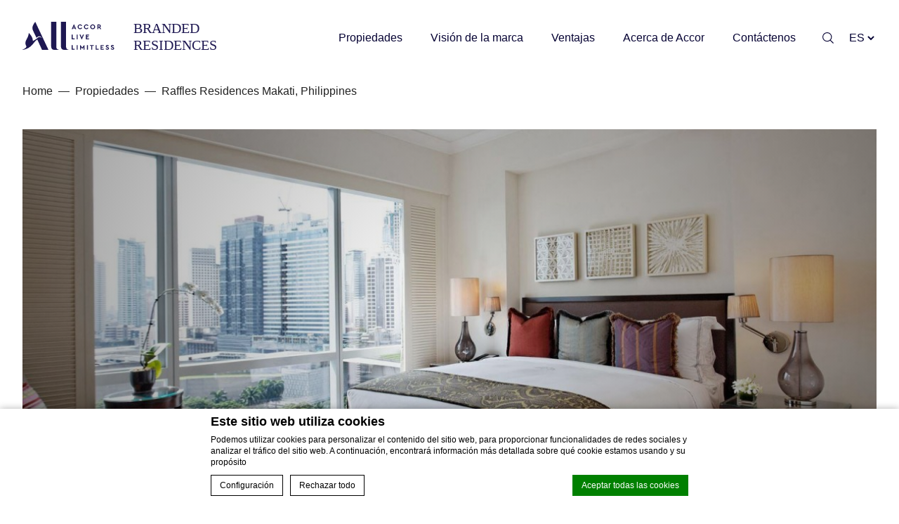

--- FILE ---
content_type: text/html; charset=UTF-8
request_url: https://accor-residences.com/es/property/raffles-residences-makati-philippines/
body_size: 28023
content:
<!DOCTYPE html>
<html lang="es-ES">
<head>
	<meta charset="UTF-8">
	<meta http-equiv="X-UA-Compatible" content="IE=edge">
	<meta name="viewport" content="width=device-width, initial-scale=1, minimal-ui, user-scalable=no">
	        <!-- DEdge Macaron plugin output ( macaron-utils.min.js ) -->
        <script no-loader type='text/javascript'>
            var dedge_macaron_enabled = true;
			!function(o){function _(n,e){return e.every(function(e){return-1!==n.indexOf(e)})}o.dedge_macaron_is_enabled=function(){return void 0!==o.dedge_macaron_enabled&&o.dedge_macaron_enabled},o.dedge_macaron_get_consent_categories=function(){if(!o.dedge_macaron_is_enabled())return["needed","prefs","stats","ads","unknown"];var e=function(e){e=("; "+document.cookie).split(`; ${e}=`);return 2===e.length?decodeURIComponent(e.pop().split(";").shift()):null}("_deCookiesConsent"),n=[];return n=!1!==e?JSON.parse(e):n},o.dedge_macaron_on_consent=function(e,n,d){d=d||function(){};function o(o,t,e,a){return function(e){var n;r||(o=Array.isArray(o)?o:[o],(n=dedge_macaron_get_consent_categories())&&n.length&&(_(n,o)||_(o,["any"]))?(r=!0,t(n,a,e)):d(n,a,e))}}var t,r=!1;document.addEventListener("_deCookiesConsentGivenVanilla",o(e,n,0,"consentgiven")),t=o(e,n,0,"docready"),/complete|loaded|interactive/.test(document.readyState)?t({detail:"DOMContentAlreadyLoaded"}):document.addEventListener("DOMContentLoaded",function(e){t(e)})},o.dedge_macaron_load_consent_dependent_sections=function(i){var s,e,n;"GIVEN"!==(i=i||"GIVEN")&&"DENIED"!==i||(s="[MacaronCDS("+i+")] ",e=function(){var r="data-macaron-consent-cat";"DENIED"===i&&(r="data-macaron-consent-denied-cat");var c=dedge_macaron_get_consent_categories(),e=jQuery('script[type="application/json"][data-macaron-aware="true"]['+r+"]");0<e.length&&e.each(function(e,n){var o=jQuery(this),t=o.attr(r),a=o.attr("id")||"unknown-"+i+"-"+e,e=(e=t.split(",")).map(function(e){return e.replace(/[^a-z]+/g,"")});if("GIVEN"===i?_(c,e):!_(c,e)){window.console&&console.log(s+"LOAD #"+a+" for "+t);try{var d=JSON.parse(o.text());o.after(d),o.remove()}catch(e){window.console&&console.log(s+"ERROR",e,o,t)}}else window.console&&console.log(s+"SKIP #"+a+". Required="+t+"; Current="+c.join(","))})},"undefined"==typeof jQuery?n=setInterval(function(){"undefined"!=typeof jQuery&&(clearInterval(n),e())},150):e())},o.dedge_macaron_on_consent("any",function(){o.dedge_macaron_load_consent_dependent_sections("GIVEN")}),o.dedge_macaron_on_consent("any",function(){o.dedge_macaron_load_consent_dependent_sections("DENIED")})}(window);        </script>
        
	<!-- This site is optimized with the Yoast SEO plugin v14.2 - https://yoast.com/wordpress/plugins/seo/ -->
	<title>Raffles Residences Makati, Philippines - Accor Branded Residences</title>
	<meta name="robots" content="index, follow" />
	<meta name="googlebot" content="index, follow, max-snippet:-1, max-image-preview:large, max-video-preview:-1" />
	<meta name="bingbot" content="index, follow, max-snippet:-1, max-image-preview:large, max-video-preview:-1" />
	<link rel="canonical" href="https://accor-residences.com/es/property/raffles-residences-makati-philippines/" />
	<meta property="og:locale" content="es_ES" />
	<meta property="og:type" content="article" />
	<meta property="og:title" content="Raffles Residences Makati, Philippines - Accor Branded Residences" />
	<meta property="og:url" content="https://accor-residences.com/es/property/raffles-residences-makati-philippines/" />
	<meta property="og:site_name" content="Accor Branded Residences" />
	<meta property="article:modified_time" content="2022-03-10T00:53:30+00:00" />
	<meta property="og:image" content="https://accor-residences.com/wp-content/uploads/sites/262/2021/09/RR-Makati_slideshow1.jpg" />
	<meta property="og:image:width" content="1200" />
	<meta property="og:image:height" content="799" />
	<meta name="twitter:card" content="summary_large_image" />
	<script type="application/ld+json" class="yoast-schema-graph">{"@context":"https://schema.org","@graph":[{"@type":"WebSite","@id":"https://accor-residences.com/es/#website","url":"https://accor-residences.com/es/","name":"Accor Branded Residences","description":"Just another LUB SG 1 Sites site","potentialAction":[{"@type":"SearchAction","target":"https://accor-residences.com/es/?s={search_term_string}","query-input":"required name=search_term_string"}],"inLanguage":"es-ES"},{"@type":"ImageObject","@id":"https://accor-residences.com/es/property/raffles-residences-makati-philippines/#primaryimage","inLanguage":"es-ES","url":"https://accor-residences.com/wp-content/uploads/sites/262/2021/09/RR-Makati_slideshow1.jpg","width":1200,"height":799},{"@type":"WebPage","@id":"https://accor-residences.com/es/property/raffles-residences-makati-philippines/#webpage","url":"https://accor-residences.com/es/property/raffles-residences-makati-philippines/","name":"Raffles Residences Makati, Philippines - Accor Branded Residences","isPartOf":{"@id":"https://accor-residences.com/es/#website"},"primaryImageOfPage":{"@id":"https://accor-residences.com/es/property/raffles-residences-makati-philippines/#primaryimage"},"datePublished":"2022-03-10T00:53:06+00:00","dateModified":"2022-03-10T00:53:30+00:00","inLanguage":"es-ES","potentialAction":[{"@type":"ReadAction","target":["https://accor-residences.com/es/property/raffles-residences-makati-philippines/"]}]}]}</script>
	<!-- / Yoast SEO plugin. -->


<link rel='dns-prefetch' href='//cdnjs.cloudflare.com' />
<link rel='dns-prefetch' href='//cdn.jsdelivr.net' />
<link rel='dns-prefetch' href='//unpkg.com' />
<link rel='dns-prefetch' href='//www.google.com' />
<link rel='dns-prefetch' href='//i.icomoon.io' />
<link rel='dns-prefetch' href='//staticaws.fbwebprogram.com' />
<link rel='dns-prefetch' href='//s.w.org' />
<link rel='stylesheet' id='jquery-ui-css'  href='//cdnjs.cloudflare.com/ajax/libs/jqueryui/1.12.1/jquery-ui.css?' type='text/css' media='all' />
<link rel='stylesheet' id='icomoon-css'  href='//i.icomoon.io/public/fa731d4573/AccorResidences/style.css' type='text/css' media='all' />
<link rel='stylesheet' id='toastr-css'  href='//cdnjs.cloudflare.com/ajax/libs/toastr.js/latest/toastr.min.css' type='text/css' media='all' />
<link rel='stylesheet' id='fontawesome-css'  href='https://cdnjs.cloudflare.com/ajax/libs/font-awesome/4.7.0/css/font-awesome.min.css' type='text/css' media='all' />
<link rel='stylesheet' id='accor-brands-font-css'  href='//staticaws.fbwebprogram.com/AccorWebfonts/css/accor_brands_font_style.css' type='text/css' media='all' />
<link rel='stylesheet' id='rojak-css'  href='https://accor-residences.com/wp-content/themes/accor-branded-residences/core.min.css?' type='text/css' media='all' />
<script type='text/javascript' src='//cdnjs.cloudflare.com/ajax/libs/jquery/3.5.1/jquery.min.js?'></script>
<script type='text/javascript' src='//cdnjs.cloudflare.com/ajax/libs/toastr.js/latest/toastr.min.js'></script>
<script type='text/javascript' src='//cdn.jsdelivr.net/npm/select2@4.1.0-rc.0/dist/js/select2.min.js'></script>
<script type='text/javascript' src='//unpkg.com/isotope-layout@3/dist/isotope.pkgd.min.js'></script>
<script type='text/javascript' src='//unpkg.com/@googlemaps/markerclustererplus/dist/index.min.js'></script>
<script type='text/javascript' src='https://www.google.com/recaptcha/api.js?hl=es'></script>
<link rel='https://api.w.org/' href='https://accor-residences.com/es/wp-json/' />
<link rel="EditURI" type="application/rsd+xml" title="RSD" href="https://accor-residences.com/xmlrpc.php?rsd" />
<link rel="wlwmanifest" type="application/wlwmanifest+xml" href="https://accor-residences.com/wp-includes/wlwmanifest.xml" /> 
<link rel='shortlink' href='https://accor-residences.com/es/?p=2197' />
<link rel="alternate" type="application/json+oembed" href="https://accor-residences.com/es/wp-json/oembed/1.0/embed?url=https%3A%2F%2Faccor-residences.com%2Fes%2Fproperty%2Fraffles-residences-makati-philippines%2F" />
<link rel="alternate" type="text/xml+oembed" href="https://accor-residences.com/es/wp-json/oembed/1.0/embed?url=https%3A%2F%2Faccor-residences.com%2Fes%2Fproperty%2Fraffles-residences-makati-philippines%2F&#038;format=xml" />
<script no-loader>var accor_gmaps_jsapi_signed_url = "https:\/\/maps.googleapis.com\/maps\/api\/js?v=3&libraries=places&key=AIzaSyBJuG1E1gSCqx-pEFtOn0UFFYg4s11Zrwo"</script><meta name="accor_post_id" content="2197" />    <script>var _accor_ALL_status = true;</script>
        <script no-loader>var _accor_booking_measurement_start = new Date(); </script>
    <link rel="alternate" hreflang="en" href="https://accor-residences.com/property/raffles-residences-makati/" />
<link rel="alternate" hreflang="fr-FR" href="https://accor-residences.com/fr/property/raffles-residences-makati/" />
<link rel="alternate" hreflang="es-ES" href="https://accor-residences.com/es/property/raffles-residences-makati-philippines/" />
<link rel="alternate" hreflang="x-default" href="https://accor-residences.com/property/raffles-residences-makati/" />
<link rel="icon" href="https://accor-residences.com/wp-content/uploads/sites/262/2021/09/favicon-1-80x80.png" sizes="32x32" />
<link rel="icon" href="https://accor-residences.com/wp-content/uploads/sites/262/2021/09/favicon-1.png" sizes="192x192" />
<link rel="apple-touch-icon" href="https://accor-residences.com/wp-content/uploads/sites/262/2021/09/favicon-1.png" />
<meta name="msapplication-TileImage" content="https://accor-residences.com/wp-content/uploads/sites/262/2021/09/favicon-1.png" />
</head>
<body class="property-template-default single single-property postid-2197" >


<div class="header js-headerAnim ">
  <div class="header__wrapper">
    <div class="header__main">
      <div class="header__logo_box">
        <a href="https://accor-residences.com/es">
          <img class="header__logo_img header__logo_img--dark" src="https://accor-residences.com/wp-content/uploads/sites/262/2021/10/site-logo-dark-svg.svg" alt="">
          <img class="header__logo_img header__logo_img--light" src="https://accor-residences.com/wp-content/uploads/sites/262/2021/10/site-logo-light-2-svg.svg" alt="">
        </a>
      </div>
      <div class="nav">
        <div class="nav"><ul id="menu-header-spanish" class="nav__list"><li id="menu-item-1647" class="menu-item menu-item-type-post_type menu-item-object-page menu-item-1647 nav__list_item"><a href="https://accor-residences.com/es/properties/" class="nav__list_item_link">Propiedades</a></li>
<li id="menu-item-1648" class="menu-item menu-item-type-post_type menu-item-object-page menu-item-1648 nav__list_item"><a href="https://accor-residences.com/es/brands/" class="nav__list_item_link">Visión de la marca</a></li>
<li id="menu-item-1649" class="menu-item menu-item-type-post_type menu-item-object-page menu-item-1649 nav__list_item"><a href="https://accor-residences.com/es/benefits/" class="nav__list_item_link">Ventajas</a></li>
<li id="menu-item-1651" class="menu-item menu-item-type-post_type menu-item-object-page menu-item-1651 nav__list_item"><a href="https://accor-residences.com/es/about/" class="nav__list_item_link">Acerca de Accor</a></li>
<li id="menu-item-1652" class="menu-item menu-item-type-post_type menu-item-object-page menu-item-1652 nav__list_item"><a href="https://accor-residences.com/es/contact-us/" class="nav__list_item_link">Contáctenos</a></li>
</ul></div>
        <a href="#" class="nav__search js-header-search"></a>

        
<select class="langSel js-langSel">
  <option value="es" data-url="https://accor-residences.com/es/property/raffles-residences-makati-philippines/">ES</option><option value="fr" data-url="https://accor-residences.com/fr/property/raffles-residences-makati/">FR</option><option value="en" data-url="https://accor-residences.com/property/raffles-residences-makati/">EN</option></select>      </div>

      <div class="header__search_box">
        <div class="header__search_wrap">
          <div class="header__search_logo">
            <img class="" src="https://accor-residences.com/wp-content/themes/accor-branded-residences/img/logo-group-base-dark.svg" alt="">
          </div>
          
<div class="search__main">
  <div class="search__select_box">
    <div class="search__select">
      <select class="js-search-box js-search-box-header" name="properties[]" multiple="multiple" style="width: 100%">
        <optgroup label="Brands">
          <option value="brand-angsana" data-type="brand" >Angsana</option><option value="brand-banyan-tree" data-type="brand" >Banyan Tree</option><option value="brand-fairmont" data-type="brand" >Fairmont</option><option value="brand-hyde" data-type="brand" >Hyde</option><option value="brand-mgallery" data-type="brand" >MGallery</option><option value="brand-mondrian" data-type="brand" >Mondrian</option><option value="brand-movenpick" data-type="brand" >Movenpick</option><option value="brand-novotel" data-type="brand" >Novotel</option><option value="brand-pullman" data-type="brand" >Pullman</option><option value="brand-raffles" data-type="brand" >Raffles</option><option value="brand-rixos" data-type="brand" >Rixos</option><option value="brand-sls" data-type="brand" >SLS</option><option value="brand-so" data-type="brand" >SO/</option><option value="brand-sofitel" data-type="brand" >Sofitel</option><option value="brand-swissotel" data-type="brand" >Swissôtel</option>        </optgroup>

        <optgroup label="Property Type">
          <option value="property-type-urbano">Urbano</option><option value="property-type-suburbano">Suburbano</option><option value="property-type-destino-de-montana">Destino de montaña</option><option value="property-type-complejo-de-golf">Complejo de golf</option><option value="property-type-destino-de-playa">Destino de playa</option>        </optgroup>

        <optgroup label="Region">
          <option value="property-location-caribbean-es">Caribbean</option><option value="property-location-africa-es">Africa</option><option value="property-location-asia-es">Asia</option><option value="property-location-europe-es">Europe</option><option value="property-location-middle-east-es">Middle East</option><option value="property-location-north-america-es">North America</option><option value="property-location-south-america-es">South America</option><option value="property-location-colombia-es">Colombia</option><option value="property-location-brazil-es">Brazil</option><option value="property-location-spain-es">Spain</option>        </optgroup>

        <optgroup label="Country">
          <option value="property-location-bahamas-es">Bahamas</option><option value="property-location-morocco-es">Morocco</option><option value="property-location-australia-es">Australia</option><option value="property-location-china-es">China</option><option value="property-location-indonesia-es">Indonesia</option><option value="property-location-malaysia-es">Malaysia</option><option value="property-location-philippines-es">Philippines</option><option value="property-location-singapore-es">Singapore</option><option value="property-location-thailand-es">Thailand</option><option value="property-location-vietnam-es">Vietnam</option><option value="property-location-bulgaria-es">Bulgaria</option><option value="property-location-france-es">France</option><option value="property-location-georgia-es">Georgia</option><option value="property-location-italy-es">Italy</option><option value="property-location-russia-es">Russia</option><option value="property-location-turkey-es">Turkey</option><option value="property-location-uk-es">UK</option><option value="property-location-dubai-es">Dubai</option><option value="property-location-israel-es">Israel</option><option value="property-location-qatar-es">Qatar</option><option value="property-location-saudi-arabia-es">Saudi Arabia</option><option value="property-location-uae">UAE</option><option value="property-location-usa-es">USA</option><option value="property-location-canada-es">Canada</option><option value="property-location-mexico-es">Mexico</option><option value="property-location-united-states-es">United States</option><option value="property-location-argentina-es">Argentina</option>        </optgroup>

        <optgroup label="Project Status">
          <option value="property-project-status-upcoming">Próximamente</option><option value="property-project-status-recently-launched">Lanzado recientemente</option><option value="property-project-status-active-sale">Venta activa</option><option value="property-project-status-sold-out">Vendido</option><option value="property-project-status-construction-completed">Obra completada</option>        </optgroup>

        <optgroup label="Properties">
          <option value="property-25hours-heimat-dubai-uae">25hours Heimat Dubai, UAE</option><option value="property-angsana-oceanview-residences-phuket-thailand">Angsana Oceanview Residences, Phuket, Thailand</option><option value="property-angsana-residences-lang-co-vietnam">Angsana Residences Lăng Cô, Vietnam</option><option value="property-angsana-teluk-bahang-penang-malaysia">Angsana Teluk Bahang Penang, Malaysia</option><option value="property-banyan-tree-grand-residences-phuket-thailand">Banyan Tree Grand Residences Phuket, Thailand</option><option value="property-banyan-tree-residences-3-bedroom-pool-villas-phuket-thailand">Banyan Tree Residences 3 bedroom Pool Villas, Phuket , Thailand</option><option value="property-banyan-tree-residences-lang-co-vietnam">Banyan Tree Residences Lăng Cô, Vietnam</option><option value="property-banyan-tree-residences-riverside-bangkok-thailand">Banyan Tree Residences Riverside, Bangkok, Thailand</option><option value="property-faena-sao-paulo-residences">Faena Sao Paulo Residences</option><option value="property-fairmont-heritage-place-acapulco-diamante-mexico">Fairmont Heritage Place Acapulco Diamante, Mexico</option><option value="property-fairmont-heritage-place-at-natures-door-whistler-canada">Fairmont Heritage Place At Nature's Door, Whistler, Canada</option><option value="property-fairmont-heritage-place-franz-klammer-lodge-telluride-usa">Fairmont Heritage Place Franz Klammer Lodge, Telluride, USA</option><option value="property-fairmont-heritage-place-ghirardelli-square-san-francisco-usa">Fairmont Heritage Place Ghirardelli Square, San Francisco, USA</option><option value="property-fairmont-heritage-place-inspiration-florida-usa">Fairmont Heritage Place Inspiration, Florida, USA</option><option value="property-fairmont-heritage-place-mayakoba-mexico">Fairmont Heritage Place Mayakoba, Mexico</option><option value="property-fairmont-heritage-place-the-cedars">Fairmont Heritage Place, The Cedars, Hendersonville, USA</option><option value="property-fairmont-residences-abu-dhabi-marina-uae">Fairmont Residences Abu Dhabi Marina, UAE</option><option value="property-fairmont-residences-century-plaza-los-angeles-usa">Fairmont Residences Century Plaza, Los Angeles, USA</option><option value="property-fairmont-residences-chengdu-china">Fairmont Residences Chengdu, China</option><option value="property-fairmont-residences-dubai-skyline">Fairmont Residences Dubai Skyline</option><option value="property-fairmont-residences-la-marina-rabat-sale-morocco">Fairmont Residences La Marina Rabat-Salé, Morocco</option><option value="property-fairmont-residences-mayakoba-mexico">Fairmont Residences Mayakoba, Mexico</option><option value="property-fairmont-residences-pacific-rim-vancouver-canada">Fairmont Residences Pacific Rim, Vancouver, Canada</option><option value="property-fairmont-residences-royal-palm-marrakech-morocco">Fairmont Residences Royal Palm Marrakech, Morocco</option><option value="property-fairmont-residences-taghazout-bay-morocco">Fairmont Residences Taghazout Bay, Morocco</option><option value="property-fairmont-residences-the-palm-dubai-uae">Fairmont Residences The Palm Dubai, UAE</option><option value="property-fairmont-vesper-residences-moscow-russia">Fairmont Vesper Residences Moscow, Russia</option><option value="property-hyde-residences-beach-house-hollywood">Hyde Residences Beach House, Hollywood</option><option value="property-hyde-residences-hollywood-florida">Hyde Residences Hollywood, Florida</option><option value="property-hyde-residences-midtown-miami-florida">Hyde Residences Midtown Miami, Florida</option><option value="property-mayaliah-tulum-residences-by-mgallery-mexico">Mayaliah Tulum Residences by MGallery, Mexico</option><option value="property-mgallery-residences-at-theatron-jerusalem-israel">MGallery Residences at Theatron, Jerusalem, Israel</option><option value="property-mgallery-residences-halong-bay-vietnam">MGallery Residences Halong Bay, Vietnam</option><option value="property-mgallery-residences-montazure-lakeside-phuket-thailand">MGallery Residences, MontAzure Lakeside, Phuket, Thailand</option><option value="property-mondrian-hallandale-beach-residences">Mondrian Hallandale Beach Residences, USA</option><option value="property-mondrian-residences-gold-coast-australia">Mondrian Residences Gold Coast, Australia</option><option value="property-mondrian-residences-south-beach-miami">Mondrian Residences South Beach, Miami</option><option value="property-mondrian-tulum-residences">Mondrian Tulum Residences, Mexico</option><option value="property-movenpick-residences-cam-ranh-vietnam">Mövenpick Residences Cam Ranh, Vietnam</option><option value="property-movenpick-residences-phu-quoc-vietnam">Mövenpick Residences Phu Quoc, Vietnam</option><option value="property-movenpick-residences-teuta-kotor-bay">Movenpick Residences Teuta Kotor Bay</option><option value="property-novotel-residences-makkah-saudi-arabia">Novotel Residences Makkah, Saudi Arabia</option><option value="property-pullman-residences-newton-singapore">Pullman Residences Newton, Singapore</option><option value="property-raffles-residences-bali-indonesia">Raffles Residences Bali, Indonesia</option><option value="property-raffles-residences-boston-back-bay-usa">Raffles Residences Boston Back Bay, USA</option><option value="property-raffles-residences-jakarta-indonesia">Raffles Residences Jakarta, Indonesia</option><option value="property-raffles-residences-jeddah-saudi-arabia">Raffles Residences Jeddah, Saudi Arabia</option><option value="property-raffles-residences-makati-philippines">Raffles Residences Makati, Philippines</option><option value="property-raffles-residences-one-shenzhen-bay-china">Raffles Residences One Shenzhen Bay, China</option><option value="property-rixos-financial-center-road-dubai-residences-uae">Rixos Financial Center Road Dubai Residences, UAE</option><option value="property-sls-cancun-residences-mexico">SLS Cancún Residences, Mexico</option><option value="property-sls-dubai-residences-uae">SLS Dubai Residences, UAE</option><option value="property-sls-harbour-beach-residences-cancun-mexico">SLS Harbour Beach Residences, Cancun, Mexico</option><option value="property-sls-infantas-residences-madrid-spain">SLS Infantas Residences, Madrid, Spain</option><option value="property-sls-marina-beach-residences-cancun-mexico">SLS Marina Beach Residences, Cancun, Mexico</option><option value="property-sls-puerto-madero-residences-buenos-aires-argentina">SLS Puerto Madero Residences, Buenos Aires, Argentina</option><option value="property-sls-palm-jumeirah-residences">SLS Residences at Palm Jumeirah</option><option value="property-sls-residences-baha-mar">SLS Residences Baha Mar</option><option value="property-sls-residences-brickell-miami">SLS Residences Brickell, Miami</option><option value="property-sls-residences-lux-brickell-miami">SLS Residences LUX Brickell, Miami</option><option value="property-sls-zihuatanejo-residences-mexico">SLS Zihuatanejo Residences, Mexico</option><option value="property-so-kl-residences-kuala-lumpur-malaysia">SO/ KL Residences, Kuala Lumpur, Malaysia</option><option value="property-so-uptown-dubai-residences-uae">SO/ Uptown Dubai Residences, UAE</option><option value="property-sofitel-residences-baru">Sofitel Residences Baru, Colombia</option><option value="property-swissotel-residences-bodrum-beach-turkey">Swissôtel Residences Bodrum Beach, Turkey</option><option value="property-swissotel-residences-bodrum-hill-turkey">Swissôtel Residences Bodrum Hill, Turkey</option><option value="property-swissotel-residences-cesme-turkey">Swissôtel Residences Cesme, Turkey</option><option value="property-swissotel-residences-sofia-bulgaria">Swissôtel Residences Sofia, Bulgaria</option><option value="property-the-owo-residences-by-raffles-london-uk">The OWO Residences by Raffles, London, UK</option><option value="property-the-riahi-nirup-island-mgallery-residences-indonesia">The Riahi Nirup Island MGallery Residences , Indonesia</option>        </optgroup>


      </select>
    </div>
    <button class="search__select_button js-button-search" data-url="https://accor-residences.com/es">Search</button>
  </div>
  <div class="search__filters_box">
    <div class="search__filter js-filter-dropdown2">
      <div class="search__filter_title">Marca</div>
      <div class="search__filter_dropdown">
        <div class="search__filter_dropdown_btn">
          <div class="search__filter_dropdown_btn_title">Todas las marcas</div>
          <div class="search__filter_dropdown_btn_caret"></div>
        </div>
        <div class="search__filter_dropdown_content js-dropdown-select">
          
            <label class="checkbox search__filter_dropdown_content_item">
              <input type="checkbox" name="brand" value="brand-angsana">Angsana </input>
            </label>

          
            <label class="checkbox search__filter_dropdown_content_item">
              <input type="checkbox" name="brand" value="brand-banyan-tree">Banyan Tree </input>
            </label>

          
            <label class="checkbox search__filter_dropdown_content_item">
              <input type="checkbox" name="brand" value="brand-fairmont">Fairmont </input>
            </label>

          
            <label class="checkbox search__filter_dropdown_content_item">
              <input type="checkbox" name="brand" value="brand-hyde">Hyde </input>
            </label>

          
            <label class="checkbox search__filter_dropdown_content_item">
              <input type="checkbox" name="brand" value="brand-mgallery">MGallery </input>
            </label>

          
            <label class="checkbox search__filter_dropdown_content_item">
              <input type="checkbox" name="brand" value="brand-mondrian">Mondrian </input>
            </label>

          
            <label class="checkbox search__filter_dropdown_content_item">
              <input type="checkbox" name="brand" value="brand-movenpick">Movenpick </input>
            </label>

          
            <label class="checkbox search__filter_dropdown_content_item">
              <input type="checkbox" name="brand" value="brand-novotel">Novotel </input>
            </label>

          
            <label class="checkbox search__filter_dropdown_content_item">
              <input type="checkbox" name="brand" value="brand-pullman">Pullman </input>
            </label>

          
            <label class="checkbox search__filter_dropdown_content_item">
              <input type="checkbox" name="brand" value="brand-raffles">Raffles </input>
            </label>

          
            <label class="checkbox search__filter_dropdown_content_item">
              <input type="checkbox" name="brand" value="brand-rixos">Rixos </input>
            </label>

          
            <label class="checkbox search__filter_dropdown_content_item">
              <input type="checkbox" name="brand" value="brand-sls">SLS </input>
            </label>

          
            <label class="checkbox search__filter_dropdown_content_item">
              <input type="checkbox" name="brand" value="brand-so">SO/ </input>
            </label>

          
            <label class="checkbox search__filter_dropdown_content_item">
              <input type="checkbox" name="brand" value="brand-sofitel">Sofitel </input>
            </label>

          
            <label class="checkbox search__filter_dropdown_content_item">
              <input type="checkbox" name="brand" value="brand-swissotel">Swissôtel </input>
            </label>

                  </div>
      </div>
    </div>

    <div class="search__filter js-filter-dropdown2">
      <div class="search__filter_title">Tipo</div>
      <div class="search__filter_dropdown">
        <div class="search__filter_dropdown_btn">
          <div class="search__filter_dropdown_btn_title">Todos los tipos</div>
          <div class="search__filter_dropdown_btn_caret"></div>
        </div>
        <div class="search__filter_dropdown_content js-dropdown-select">
          
            <label class="checkbox search__filter_dropdown_content_item">
              <input type="checkbox" name="type" value="property-type-urbano">Urbano </input>
            </label>

          
            <label class="checkbox search__filter_dropdown_content_item">
              <input type="checkbox" name="type" value="property-type-suburbano">Suburbano </input>
            </label>

          
            <label class="checkbox search__filter_dropdown_content_item">
              <input type="checkbox" name="type" value="property-type-destino-de-montana">Destino de montaña </input>
            </label>

          
            <label class="checkbox search__filter_dropdown_content_item">
              <input type="checkbox" name="type" value="property-type-complejo-de-golf">Complejo de golf </input>
            </label>

          
            <label class="checkbox search__filter_dropdown_content_item">
              <input type="checkbox" name="type" value="property-type-destino-de-playa">Destino de playa </input>
            </label>

                  </div>
      </div>
    </div>

    <div class="search__filter js-filter-dropdown2">
      <div class="search__filter_title">Regiones/países</div>
      <div class="search__filter_dropdown">
        <div class="search__filter_dropdown_btn">
          <div class="search__filter_dropdown_btn_title">Todas las regiones/países</div>
          <div class="search__filter_dropdown_btn_caret"></div>
        </div>
        <div class="search__filter_dropdown_content js-dropdown-select">
                      <div class="search__filter_dropdown_content_item accord-parent">
              <div>
                <label class="checkbox search__filter_dropdown_content_checkbox">
                  <input type="checkbox" name="location" value="property-location-caribbean-es">Caribbean</input>
                </label>
              </div>
              <div class="search__filter_dropdown_content_btn accordBtn-click"></div>
            </div>

            
              <div class="search__filter_dropdown_content_item accord-child" style="display: none;">
                <label class="checkbox search__filter_dropdown_content_checkbox">
                  <input type="checkbox" name="location" value="property-location-bahamas-es">Bahamas</input>
                </label>
              </div>

                      <div class="search__filter_dropdown_content_item accord-parent">
              <div>
                <label class="checkbox search__filter_dropdown_content_checkbox">
                  <input type="checkbox" name="location" value="property-location-africa-es">Africa</input>
                </label>
              </div>
              <div class="search__filter_dropdown_content_btn accordBtn-click"></div>
            </div>

            
              <div class="search__filter_dropdown_content_item accord-child" style="display: none;">
                <label class="checkbox search__filter_dropdown_content_checkbox">
                  <input type="checkbox" name="location" value="property-location-morocco-es">Morocco</input>
                </label>
              </div>

                      <div class="search__filter_dropdown_content_item accord-parent">
              <div>
                <label class="checkbox search__filter_dropdown_content_checkbox">
                  <input type="checkbox" name="location" value="property-location-asia-es">Asia</input>
                </label>
              </div>
              <div class="search__filter_dropdown_content_btn accordBtn-click"></div>
            </div>

            
              <div class="search__filter_dropdown_content_item accord-child" style="display: none;">
                <label class="checkbox search__filter_dropdown_content_checkbox">
                  <input type="checkbox" name="location" value="property-location-australia-es">Australia</input>
                </label>
              </div>

          
              <div class="search__filter_dropdown_content_item accord-child" style="display: none;">
                <label class="checkbox search__filter_dropdown_content_checkbox">
                  <input type="checkbox" name="location" value="property-location-china-es">China</input>
                </label>
              </div>

          
              <div class="search__filter_dropdown_content_item accord-child" style="display: none;">
                <label class="checkbox search__filter_dropdown_content_checkbox">
                  <input type="checkbox" name="location" value="property-location-indonesia-es">Indonesia</input>
                </label>
              </div>

          
              <div class="search__filter_dropdown_content_item accord-child" style="display: none;">
                <label class="checkbox search__filter_dropdown_content_checkbox">
                  <input type="checkbox" name="location" value="property-location-malaysia-es">Malaysia</input>
                </label>
              </div>

          
              <div class="search__filter_dropdown_content_item accord-child" style="display: none;">
                <label class="checkbox search__filter_dropdown_content_checkbox">
                  <input type="checkbox" name="location" value="property-location-philippines-es">Philippines</input>
                </label>
              </div>

          
              <div class="search__filter_dropdown_content_item accord-child" style="display: none;">
                <label class="checkbox search__filter_dropdown_content_checkbox">
                  <input type="checkbox" name="location" value="property-location-singapore-es">Singapore</input>
                </label>
              </div>

          
              <div class="search__filter_dropdown_content_item accord-child" style="display: none;">
                <label class="checkbox search__filter_dropdown_content_checkbox">
                  <input type="checkbox" name="location" value="property-location-thailand-es">Thailand</input>
                </label>
              </div>

          
              <div class="search__filter_dropdown_content_item accord-child" style="display: none;">
                <label class="checkbox search__filter_dropdown_content_checkbox">
                  <input type="checkbox" name="location" value="property-location-vietnam-es">Vietnam</input>
                </label>
              </div>

                      <div class="search__filter_dropdown_content_item accord-parent">
              <div>
                <label class="checkbox search__filter_dropdown_content_checkbox">
                  <input type="checkbox" name="location" value="property-location-europe-es">Europe</input>
                </label>
              </div>
              <div class="search__filter_dropdown_content_btn accordBtn-click"></div>
            </div>

            
              <div class="search__filter_dropdown_content_item accord-child" style="display: none;">
                <label class="checkbox search__filter_dropdown_content_checkbox">
                  <input type="checkbox" name="location" value="property-location-bulgaria-es">Bulgaria</input>
                </label>
              </div>

          
              <div class="search__filter_dropdown_content_item accord-child" style="display: none;">
                <label class="checkbox search__filter_dropdown_content_checkbox">
                  <input type="checkbox" name="location" value="property-location-france-es">France</input>
                </label>
              </div>

          
              <div class="search__filter_dropdown_content_item accord-child" style="display: none;">
                <label class="checkbox search__filter_dropdown_content_checkbox">
                  <input type="checkbox" name="location" value="property-location-georgia-es">Georgia</input>
                </label>
              </div>

          
              <div class="search__filter_dropdown_content_item accord-child" style="display: none;">
                <label class="checkbox search__filter_dropdown_content_checkbox">
                  <input type="checkbox" name="location" value="property-location-italy-es">Italy</input>
                </label>
              </div>

          
              <div class="search__filter_dropdown_content_item accord-child" style="display: none;">
                <label class="checkbox search__filter_dropdown_content_checkbox">
                  <input type="checkbox" name="location" value="property-location-russia-es">Russia</input>
                </label>
              </div>

          
              <div class="search__filter_dropdown_content_item accord-child" style="display: none;">
                <label class="checkbox search__filter_dropdown_content_checkbox">
                  <input type="checkbox" name="location" value="property-location-turkey-es">Turkey</input>
                </label>
              </div>

          
              <div class="search__filter_dropdown_content_item accord-child" style="display: none;">
                <label class="checkbox search__filter_dropdown_content_checkbox">
                  <input type="checkbox" name="location" value="property-location-uk-es">UK</input>
                </label>
              </div>

                      <div class="search__filter_dropdown_content_item accord-parent">
              <div>
                <label class="checkbox search__filter_dropdown_content_checkbox">
                  <input type="checkbox" name="location" value="property-location-middle-east-es">Middle East</input>
                </label>
              </div>
              <div class="search__filter_dropdown_content_btn accordBtn-click"></div>
            </div>

            
              <div class="search__filter_dropdown_content_item accord-child" style="display: none;">
                <label class="checkbox search__filter_dropdown_content_checkbox">
                  <input type="checkbox" name="location" value="property-location-dubai-es">Dubai</input>
                </label>
              </div>

          
              <div class="search__filter_dropdown_content_item accord-child" style="display: none;">
                <label class="checkbox search__filter_dropdown_content_checkbox">
                  <input type="checkbox" name="location" value="property-location-israel-es">Israel</input>
                </label>
              </div>

          
              <div class="search__filter_dropdown_content_item accord-child" style="display: none;">
                <label class="checkbox search__filter_dropdown_content_checkbox">
                  <input type="checkbox" name="location" value="property-location-qatar-es">Qatar</input>
                </label>
              </div>

          
              <div class="search__filter_dropdown_content_item accord-child" style="display: none;">
                <label class="checkbox search__filter_dropdown_content_checkbox">
                  <input type="checkbox" name="location" value="property-location-saudi-arabia-es">Saudi Arabia</input>
                </label>
              </div>

          
              <div class="search__filter_dropdown_content_item accord-child" style="display: none;">
                <label class="checkbox search__filter_dropdown_content_checkbox">
                  <input type="checkbox" name="location" value="property-location-uae">UAE</input>
                </label>
              </div>

                      <div class="search__filter_dropdown_content_item accord-parent">
              <div>
                <label class="checkbox search__filter_dropdown_content_checkbox">
                  <input type="checkbox" name="location" value="property-location-north-america-es">North America</input>
                </label>
              </div>
              <div class="search__filter_dropdown_content_btn accordBtn-click"></div>
            </div>

            
              <div class="search__filter_dropdown_content_item accord-child" style="display: none;">
                <label class="checkbox search__filter_dropdown_content_checkbox">
                  <input type="checkbox" name="location" value="property-location-usa-es">USA</input>
                </label>
              </div>

          
              <div class="search__filter_dropdown_content_item accord-child" style="display: none;">
                <label class="checkbox search__filter_dropdown_content_checkbox">
                  <input type="checkbox" name="location" value="property-location-canada-es">Canada</input>
                </label>
              </div>

          
              <div class="search__filter_dropdown_content_item accord-child" style="display: none;">
                <label class="checkbox search__filter_dropdown_content_checkbox">
                  <input type="checkbox" name="location" value="property-location-mexico-es">Mexico</input>
                </label>
              </div>

          
              <div class="search__filter_dropdown_content_item accord-child" style="display: none;">
                <label class="checkbox search__filter_dropdown_content_checkbox">
                  <input type="checkbox" name="location" value="property-location-united-states-es">United States</input>
                </label>
              </div>

                      <div class="search__filter_dropdown_content_item accord-parent">
              <div>
                <label class="checkbox search__filter_dropdown_content_checkbox">
                  <input type="checkbox" name="location" value="property-location-south-america-es">South America</input>
                </label>
              </div>
              <div class="search__filter_dropdown_content_btn accordBtn-click"></div>
            </div>

            
              <div class="search__filter_dropdown_content_item accord-child" style="display: none;">
                <label class="checkbox search__filter_dropdown_content_checkbox">
                  <input type="checkbox" name="location" value="property-location-argentina-es">Argentina</input>
                </label>
              </div>

                      <div class="search__filter_dropdown_content_item accord-parent">
              <div>
                <label class="checkbox search__filter_dropdown_content_checkbox">
                  <input type="checkbox" name="location" value="property-location-colombia-es">Colombia</input>
                </label>
              </div>
              <div class="search__filter_dropdown_content_btn accordBtn-click"></div>
            </div>

                        <div class="search__filter_dropdown_content_item accord-parent">
              <div>
                <label class="checkbox search__filter_dropdown_content_checkbox">
                  <input type="checkbox" name="location" value="property-location-brazil-es">Brazil</input>
                </label>
              </div>
              <div class="search__filter_dropdown_content_btn accordBtn-click"></div>
            </div>

                        <div class="search__filter_dropdown_content_item accord-parent">
              <div>
                <label class="checkbox search__filter_dropdown_content_checkbox">
                  <input type="checkbox" name="location" value="property-location-spain-es">Spain</input>
                </label>
              </div>
              <div class="search__filter_dropdown_content_btn accordBtn-click"></div>
            </div>

                    </div>
      </div>
    </div>

    <div class="search__filter js-filter-dropdown2">
      <div class="search__filter_title">Estado del proyecto</div>
      <div class="search__filter_dropdown">
        <div class="search__filter_dropdown_btn">
          <div class="search__filter_dropdown_btn_title">Todos los estados</div>
          <div class="search__filter_dropdown_btn_caret"></div>
        </div>
        <div class="search__filter_dropdown_content js-dropdown-select">
          
            <div class="search__filter_dropdown_content_item">
              <label class="checkbox">
                <input type="checkbox" name="status" value="property-project-status-upcoming">Próximamente</input>
              </label>
            </div>

          
            <div class="search__filter_dropdown_content_item">
              <label class="checkbox">
                <input type="checkbox" name="status" value="property-project-status-recently-launched">Lanzado recientemente</input>
              </label>
            </div>

          
            <div class="search__filter_dropdown_content_item">
              <label class="checkbox">
                <input type="checkbox" name="status" value="property-project-status-active-sale">Venta activa</input>
              </label>
            </div>

          
            <div class="search__filter_dropdown_content_item">
              <label class="checkbox">
                <input type="checkbox" name="status" value="property-project-status-sold-out">Vendido</input>
              </label>
            </div>

          
            <div class="search__filter_dropdown_content_item">
              <label class="checkbox">
                <input type="checkbox" name="status" value="property-project-status-construction-completed">Obra completada</input>
              </label>
            </div>

                  </div>
      </div>
    </div>

    <div class="search__filter js-filter-dropdown2 search-filter-properties">
      <div class="search__filter_title">Propiedades</div>
      <div class="search__filter_dropdown">
        <div class="search__filter_dropdown_btn">
          <div class="search__filter_dropdown_btn_title">Todas las propiedades</div>
          <div class="search__filter_dropdown_btn_caret"></div>
        </div>
        <div class="search__filter_dropdown_content search__filter_dropdown_content-property js-dropdown-select">
          
            <label class="checkbox search__filter_dropdown_content_item">
              <input type="checkbox" name="property" value="property-25hours-heimat-dubai-uae">25hours Heimat Dubai, UAE </input>
            </label>
          
            <label class="checkbox search__filter_dropdown_content_item">
              <input type="checkbox" name="property" value="property-angsana-oceanview-residences-phuket-thailand">Angsana Oceanview Residences, Phuket, Thailand </input>
            </label>
          
            <label class="checkbox search__filter_dropdown_content_item">
              <input type="checkbox" name="property" value="property-angsana-residences-lang-co-vietnam">Angsana Residences Lăng Cô, Vietnam </input>
            </label>
          
            <label class="checkbox search__filter_dropdown_content_item">
              <input type="checkbox" name="property" value="property-angsana-teluk-bahang-penang-malaysia">Angsana Teluk Bahang Penang, Malaysia </input>
            </label>
          
            <label class="checkbox search__filter_dropdown_content_item">
              <input type="checkbox" name="property" value="property-banyan-tree-grand-residences-phuket-thailand">Banyan Tree Grand Residences Phuket, Thailand </input>
            </label>
          
            <label class="checkbox search__filter_dropdown_content_item">
              <input type="checkbox" name="property" value="property-banyan-tree-residences-3-bedroom-pool-villas-phuket-thailand">Banyan Tree Residences 3 bedroom Pool Villas, Phuket , Thailand </input>
            </label>
          
            <label class="checkbox search__filter_dropdown_content_item">
              <input type="checkbox" name="property" value="property-banyan-tree-residences-lang-co-vietnam">Banyan Tree Residences Lăng Cô, Vietnam </input>
            </label>
          
            <label class="checkbox search__filter_dropdown_content_item">
              <input type="checkbox" name="property" value="property-banyan-tree-residences-riverside-bangkok-thailand">Banyan Tree Residences Riverside, Bangkok, Thailand </input>
            </label>
          
            <label class="checkbox search__filter_dropdown_content_item">
              <input type="checkbox" name="property" value="property-faena-sao-paulo-residences">Faena Sao Paulo Residences </input>
            </label>
          
            <label class="checkbox search__filter_dropdown_content_item">
              <input type="checkbox" name="property" value="property-fairmont-heritage-place-acapulco-diamante-mexico">Fairmont Heritage Place Acapulco Diamante, Mexico </input>
            </label>
          
            <label class="checkbox search__filter_dropdown_content_item">
              <input type="checkbox" name="property" value="property-fairmont-heritage-place-at-natures-door-whistler-canada">Fairmont Heritage Place At Nature's Door, Whistler, Canada </input>
            </label>
          
            <label class="checkbox search__filter_dropdown_content_item">
              <input type="checkbox" name="property" value="property-fairmont-heritage-place-franz-klammer-lodge-telluride-usa">Fairmont Heritage Place Franz Klammer Lodge, Telluride, USA </input>
            </label>
          
            <label class="checkbox search__filter_dropdown_content_item">
              <input type="checkbox" name="property" value="property-fairmont-heritage-place-ghirardelli-square-san-francisco-usa">Fairmont Heritage Place Ghirardelli Square, San Francisco, USA </input>
            </label>
          
            <label class="checkbox search__filter_dropdown_content_item">
              <input type="checkbox" name="property" value="property-fairmont-heritage-place-inspiration-florida-usa">Fairmont Heritage Place Inspiration, Florida, USA </input>
            </label>
          
            <label class="checkbox search__filter_dropdown_content_item">
              <input type="checkbox" name="property" value="property-fairmont-heritage-place-mayakoba-mexico">Fairmont Heritage Place Mayakoba, Mexico </input>
            </label>
          
            <label class="checkbox search__filter_dropdown_content_item">
              <input type="checkbox" name="property" value="property-fairmont-heritage-place-the-cedars">Fairmont Heritage Place, The Cedars, Hendersonville, USA </input>
            </label>
          
            <label class="checkbox search__filter_dropdown_content_item">
              <input type="checkbox" name="property" value="property-fairmont-residences-abu-dhabi-marina-uae">Fairmont Residences Abu Dhabi Marina, UAE </input>
            </label>
          
            <label class="checkbox search__filter_dropdown_content_item">
              <input type="checkbox" name="property" value="property-fairmont-residences-century-plaza-los-angeles-usa">Fairmont Residences Century Plaza, Los Angeles, USA </input>
            </label>
          
            <label class="checkbox search__filter_dropdown_content_item">
              <input type="checkbox" name="property" value="property-fairmont-residences-chengdu-china">Fairmont Residences Chengdu, China </input>
            </label>
          
            <label class="checkbox search__filter_dropdown_content_item">
              <input type="checkbox" name="property" value="property-fairmont-residences-dubai-skyline">Fairmont Residences Dubai Skyline </input>
            </label>
          
            <label class="checkbox search__filter_dropdown_content_item">
              <input type="checkbox" name="property" value="property-fairmont-residences-la-marina-rabat-sale-morocco">Fairmont Residences La Marina Rabat-Salé, Morocco </input>
            </label>
          
            <label class="checkbox search__filter_dropdown_content_item">
              <input type="checkbox" name="property" value="property-fairmont-residences-mayakoba-mexico">Fairmont Residences Mayakoba, Mexico </input>
            </label>
          
            <label class="checkbox search__filter_dropdown_content_item">
              <input type="checkbox" name="property" value="property-fairmont-residences-pacific-rim-vancouver-canada">Fairmont Residences Pacific Rim, Vancouver, Canada </input>
            </label>
          
            <label class="checkbox search__filter_dropdown_content_item">
              <input type="checkbox" name="property" value="property-fairmont-residences-royal-palm-marrakech-morocco">Fairmont Residences Royal Palm Marrakech, Morocco </input>
            </label>
          
            <label class="checkbox search__filter_dropdown_content_item">
              <input type="checkbox" name="property" value="property-fairmont-residences-taghazout-bay-morocco">Fairmont Residences Taghazout Bay, Morocco </input>
            </label>
          
            <label class="checkbox search__filter_dropdown_content_item">
              <input type="checkbox" name="property" value="property-fairmont-residences-the-palm-dubai-uae">Fairmont Residences The Palm Dubai, UAE </input>
            </label>
          
            <label class="checkbox search__filter_dropdown_content_item">
              <input type="checkbox" name="property" value="property-fairmont-vesper-residences-moscow-russia">Fairmont Vesper Residences Moscow, Russia </input>
            </label>
          
            <label class="checkbox search__filter_dropdown_content_item">
              <input type="checkbox" name="property" value="property-hyde-residences-beach-house-hollywood">Hyde Residences Beach House, Hollywood </input>
            </label>
          
            <label class="checkbox search__filter_dropdown_content_item">
              <input type="checkbox" name="property" value="property-hyde-residences-hollywood-florida">Hyde Residences Hollywood, Florida </input>
            </label>
          
            <label class="checkbox search__filter_dropdown_content_item">
              <input type="checkbox" name="property" value="property-hyde-residences-midtown-miami-florida">Hyde Residences Midtown Miami, Florida </input>
            </label>
          
            <label class="checkbox search__filter_dropdown_content_item">
              <input type="checkbox" name="property" value="property-mayaliah-tulum-residences-by-mgallery-mexico">Mayaliah Tulum Residences by MGallery, Mexico </input>
            </label>
          
            <label class="checkbox search__filter_dropdown_content_item">
              <input type="checkbox" name="property" value="property-mgallery-residences-at-theatron-jerusalem-israel">MGallery Residences at Theatron, Jerusalem, Israel </input>
            </label>
          
            <label class="checkbox search__filter_dropdown_content_item">
              <input type="checkbox" name="property" value="property-mgallery-residences-halong-bay-vietnam">MGallery Residences Halong Bay, Vietnam </input>
            </label>
          
            <label class="checkbox search__filter_dropdown_content_item">
              <input type="checkbox" name="property" value="property-mgallery-residences-montazure-lakeside-phuket-thailand">MGallery Residences, MontAzure Lakeside, Phuket, Thailand </input>
            </label>
          
            <label class="checkbox search__filter_dropdown_content_item">
              <input type="checkbox" name="property" value="property-mondrian-hallandale-beach-residences">Mondrian Hallandale Beach Residences, USA </input>
            </label>
          
            <label class="checkbox search__filter_dropdown_content_item">
              <input type="checkbox" name="property" value="property-mondrian-residences-gold-coast-australia">Mondrian Residences Gold Coast, Australia </input>
            </label>
          
            <label class="checkbox search__filter_dropdown_content_item">
              <input type="checkbox" name="property" value="property-mondrian-residences-south-beach-miami">Mondrian Residences South Beach, Miami </input>
            </label>
          
            <label class="checkbox search__filter_dropdown_content_item">
              <input type="checkbox" name="property" value="property-mondrian-tulum-residences">Mondrian Tulum Residences, Mexico </input>
            </label>
          
            <label class="checkbox search__filter_dropdown_content_item">
              <input type="checkbox" name="property" value="property-movenpick-residences-cam-ranh-vietnam">Mövenpick Residences Cam Ranh, Vietnam </input>
            </label>
          
            <label class="checkbox search__filter_dropdown_content_item">
              <input type="checkbox" name="property" value="property-movenpick-residences-phu-quoc-vietnam">Mövenpick Residences Phu Quoc, Vietnam </input>
            </label>
          
            <label class="checkbox search__filter_dropdown_content_item">
              <input type="checkbox" name="property" value="property-movenpick-residences-teuta-kotor-bay">Movenpick Residences Teuta Kotor Bay </input>
            </label>
          
            <label class="checkbox search__filter_dropdown_content_item">
              <input type="checkbox" name="property" value="property-novotel-residences-makkah-saudi-arabia">Novotel Residences Makkah, Saudi Arabia </input>
            </label>
          
            <label class="checkbox search__filter_dropdown_content_item">
              <input type="checkbox" name="property" value="property-pullman-residences-newton-singapore">Pullman Residences Newton, Singapore </input>
            </label>
          
            <label class="checkbox search__filter_dropdown_content_item">
              <input type="checkbox" name="property" value="property-raffles-residences-bali-indonesia">Raffles Residences Bali, Indonesia </input>
            </label>
          
            <label class="checkbox search__filter_dropdown_content_item">
              <input type="checkbox" name="property" value="property-raffles-residences-boston-back-bay-usa">Raffles Residences Boston Back Bay, USA </input>
            </label>
          
            <label class="checkbox search__filter_dropdown_content_item">
              <input type="checkbox" name="property" value="property-raffles-residences-jakarta-indonesia">Raffles Residences Jakarta, Indonesia </input>
            </label>
          
            <label class="checkbox search__filter_dropdown_content_item">
              <input type="checkbox" name="property" value="property-raffles-residences-jeddah-saudi-arabia">Raffles Residences Jeddah, Saudi Arabia </input>
            </label>
          
            <label class="checkbox search__filter_dropdown_content_item">
              <input type="checkbox" name="property" value="property-raffles-residences-makati-philippines">Raffles Residences Makati, Philippines </input>
            </label>
          
            <label class="checkbox search__filter_dropdown_content_item">
              <input type="checkbox" name="property" value="property-raffles-residences-one-shenzhen-bay-china">Raffles Residences One Shenzhen Bay, China </input>
            </label>
          
            <label class="checkbox search__filter_dropdown_content_item">
              <input type="checkbox" name="property" value="property-rixos-financial-center-road-dubai-residences-uae">Rixos Financial Center Road Dubai Residences, UAE </input>
            </label>
          
            <label class="checkbox search__filter_dropdown_content_item">
              <input type="checkbox" name="property" value="property-sls-cancun-residences-mexico">SLS Cancún Residences, Mexico </input>
            </label>
          
            <label class="checkbox search__filter_dropdown_content_item">
              <input type="checkbox" name="property" value="property-sls-dubai-residences-uae">SLS Dubai Residences, UAE </input>
            </label>
          
            <label class="checkbox search__filter_dropdown_content_item">
              <input type="checkbox" name="property" value="property-sls-harbour-beach-residences-cancun-mexico">SLS Harbour Beach Residences, Cancun, Mexico </input>
            </label>
          
            <label class="checkbox search__filter_dropdown_content_item">
              <input type="checkbox" name="property" value="property-sls-infantas-residences-madrid-spain">SLS Infantas Residences, Madrid, Spain </input>
            </label>
          
            <label class="checkbox search__filter_dropdown_content_item">
              <input type="checkbox" name="property" value="property-sls-marina-beach-residences-cancun-mexico">SLS Marina Beach Residences, Cancun, Mexico </input>
            </label>
          
            <label class="checkbox search__filter_dropdown_content_item">
              <input type="checkbox" name="property" value="property-sls-puerto-madero-residences-buenos-aires-argentina">SLS Puerto Madero Residences, Buenos Aires, Argentina </input>
            </label>
          
            <label class="checkbox search__filter_dropdown_content_item">
              <input type="checkbox" name="property" value="property-sls-palm-jumeirah-residences">SLS Residences at Palm Jumeirah </input>
            </label>
          
            <label class="checkbox search__filter_dropdown_content_item">
              <input type="checkbox" name="property" value="property-sls-residences-baha-mar">SLS Residences Baha Mar </input>
            </label>
          
            <label class="checkbox search__filter_dropdown_content_item">
              <input type="checkbox" name="property" value="property-sls-residences-brickell-miami">SLS Residences Brickell, Miami </input>
            </label>
          
            <label class="checkbox search__filter_dropdown_content_item">
              <input type="checkbox" name="property" value="property-sls-residences-lux-brickell-miami">SLS Residences LUX Brickell, Miami </input>
            </label>
          
            <label class="checkbox search__filter_dropdown_content_item">
              <input type="checkbox" name="property" value="property-sls-zihuatanejo-residences-mexico">SLS Zihuatanejo Residences, Mexico </input>
            </label>
          
            <label class="checkbox search__filter_dropdown_content_item">
              <input type="checkbox" name="property" value="property-so-kl-residences-kuala-lumpur-malaysia">SO/ KL Residences, Kuala Lumpur, Malaysia </input>
            </label>
          
            <label class="checkbox search__filter_dropdown_content_item">
              <input type="checkbox" name="property" value="property-so-uptown-dubai-residences-uae">SO/ Uptown Dubai Residences, UAE </input>
            </label>
          
            <label class="checkbox search__filter_dropdown_content_item">
              <input type="checkbox" name="property" value="property-sofitel-residences-baru">Sofitel Residences Baru, Colombia </input>
            </label>
          
            <label class="checkbox search__filter_dropdown_content_item">
              <input type="checkbox" name="property" value="property-swissotel-residences-bodrum-beach-turkey">Swissôtel Residences Bodrum Beach, Turkey </input>
            </label>
          
            <label class="checkbox search__filter_dropdown_content_item">
              <input type="checkbox" name="property" value="property-swissotel-residences-bodrum-hill-turkey">Swissôtel Residences Bodrum Hill, Turkey </input>
            </label>
          
            <label class="checkbox search__filter_dropdown_content_item">
              <input type="checkbox" name="property" value="property-swissotel-residences-cesme-turkey">Swissôtel Residences Cesme, Turkey </input>
            </label>
          
            <label class="checkbox search__filter_dropdown_content_item">
              <input type="checkbox" name="property" value="property-swissotel-residences-sofia-bulgaria">Swissôtel Residences Sofia, Bulgaria </input>
            </label>
          
            <label class="checkbox search__filter_dropdown_content_item">
              <input type="checkbox" name="property" value="property-the-owo-residences-by-raffles-london-uk">The OWO Residences by Raffles, London, UK </input>
            </label>
          
            <label class="checkbox search__filter_dropdown_content_item">
              <input type="checkbox" name="property" value="property-the-riahi-nirup-island-mgallery-residences-indonesia">The Riahi Nirup Island MGallery Residences , Indonesia </input>
            </label>
                  </div>
      </div>
    </div>
  </div>
</div>

<!-- <div class="header__search_select_close_box">
        <a href="#" class="header__search_select_close js-button-search-close"></a>
        </div> -->

<!-- </div> -->          <div class="header__search_select_close_box">
            <a href="#" class="header__search_select_close js-button-search-close"></a>
          </div>
        </div>
      </div>

      <div class="header__search_box_outer"></div>

    </div>
  </div>
  
<div class="header__wrapper-mobile">
  <div class="header__mobile">
    <div class="header__mobile_hamburger js-open-mobile-menu">
      <span></span>
      <span></span>
      <span></span>
    </div>
    <div class="header__mobile_logo">
      <div class="header__logo_box">
        <a href="https://accor-residences.com/es">     
          <img class="header__logo_img header__logo_img--dark" src="https://accor-residences.com/wp-content/uploads/sites/262/2021/10/ALL-Accor-logo-dark-svg.svg" alt="">
          <img class="header__logo_img header__logo_img--light"  src="https://accor-residences.com/wp-content/uploads/sites/262/2021/10/ALL-Accor-logo-svg.svg" alt="">
        </a>
      </div>

    </div>
  </div>
</div>

<div class="nav__mobile">
  <div class="nav__mobile_title_box">
    <div class="nav__mobile_title">Branded <br>Residences</div>
    <div> 
      <!-- <select class="langSel-mobile">
        <option value="EN">EN</option>
      </select> -->
      
<select class="langSel js-langSel">
  <option value="es" data-url="https://accor-residences.com/es/property/raffles-residences-makati-philippines/">ES</option><option value="fr" data-url="https://accor-residences.com/fr/property/raffles-residences-makati/">FR</option><option value="en" data-url="https://accor-residences.com/property/raffles-residences-makati/">EN</option></select>
    </div>
  </div>
  <div class="nav__mobile_menu"><ul id="menu-header-spanish-1" class="nav__mobile_menu_list"><li class="menu-item menu-item-type-post_type menu-item-object-page menu-item-1647 nav__mobile_menu_list_item"><a href="https://accor-residences.com/es/properties/" class="nav__mobile_menu_list_link">Propiedades</a></li>
<li class="menu-item menu-item-type-post_type menu-item-object-page menu-item-1648 nav__mobile_menu_list_item"><a href="https://accor-residences.com/es/brands/" class="nav__mobile_menu_list_link">Visión de la marca</a></li>
<li class="menu-item menu-item-type-post_type menu-item-object-page menu-item-1649 nav__mobile_menu_list_item"><a href="https://accor-residences.com/es/benefits/" class="nav__mobile_menu_list_link">Ventajas</a></li>
<li class="menu-item menu-item-type-post_type menu-item-object-page menu-item-1651 nav__mobile_menu_list_item"><a href="https://accor-residences.com/es/about/" class="nav__mobile_menu_list_link">Acerca de Accor</a></li>
<li class="menu-item menu-item-type-post_type menu-item-object-page menu-item-1652 nav__mobile_menu_list_item"><a href="https://accor-residences.com/es/contact-us/" class="nav__mobile_menu_list_link">Contáctenos</a></li>
</ul></div></div></div>
<div class="search__mobile">
  <div class="search__mobile_box">
    <div class="search__mobile_select">
      <select class="js-search-box-mobile" name="properties[]" multiple="multiple"  style="width: 100%">
        <optgroup label="Brands">
          <option value="brand-angsana">Angsana</option><option value="brand-banyan-tree">Banyan Tree</option><option value="brand-fairmont">Fairmont</option><option value="brand-hyde">Hyde</option><option value="brand-mgallery">MGallery</option><option value="brand-mondrian">Mondrian</option><option value="brand-movenpick">Movenpick</option><option value="brand-novotel">Novotel</option><option value="brand-pullman">Pullman</option><option value="brand-raffles">Raffles</option><option value="brand-rixos">Rixos</option><option value="brand-sls">SLS</option><option value="brand-so">SO/</option><option value="brand-sofitel">Sofitel</option><option value="brand-swissotel">Swissôtel</option>        </optgroup>

        <optgroup label="Property Type">
        <option value="property-type-urbano">Urbano</option><option value="property-type-suburbano">Suburbano</option><option value="property-type-destino-de-montana">Destino de montaña</option><option value="property-type-complejo-de-golf">Complejo de golf</option><option value="property-type-destino-de-playa">Destino de playa</option>        </optgroup>

        <optgroup label="Region">
          <option value="property-location-caribbean-es">Caribbean</option><option value="property-location-africa-es">Africa</option><option value="property-location-asia-es">Asia</option><option value="property-location-europe-es">Europe</option><option value="property-location-middle-east-es">Middle East</option><option value="property-location-north-america-es">North America</option><option value="property-location-south-america-es">South America</option><option value="property-location-colombia-es">Colombia</option><option value="property-location-brazil-es">Brazil</option><option value="property-location-spain-es">Spain</option>        </optgroup>

        <optgroup label="Country">
        <option value="property-location-bahamas-es">Bahamas</option><option value="property-location-morocco-es">Morocco</option><option value="property-location-australia-es">Australia</option><option value="property-location-china-es">China</option><option value="property-location-indonesia-es">Indonesia</option><option value="property-location-malaysia-es">Malaysia</option><option value="property-location-philippines-es">Philippines</option><option value="property-location-singapore-es">Singapore</option><option value="property-location-thailand-es">Thailand</option><option value="property-location-vietnam-es">Vietnam</option><option value="property-location-bulgaria-es">Bulgaria</option><option value="property-location-france-es">France</option><option value="property-location-georgia-es">Georgia</option><option value="property-location-italy-es">Italy</option><option value="property-location-russia-es">Russia</option><option value="property-location-turkey-es">Turkey</option><option value="property-location-uk-es">UK</option><option value="property-location-dubai-es">Dubai</option><option value="property-location-israel-es">Israel</option><option value="property-location-qatar-es">Qatar</option><option value="property-location-saudi-arabia-es">Saudi Arabia</option><option value="property-location-uae">UAE</option><option value="property-location-usa-es">USA</option><option value="property-location-canada-es">Canada</option><option value="property-location-mexico-es">Mexico</option><option value="property-location-united-states-es">United States</option><option value="property-location-argentina-es">Argentina</option>        </optgroup>

        <optgroup label="Project Status">
          <option value="property-project-status-upcoming">Próximamente</option><option value="property-project-status-recently-launched">Lanzado recientemente</option><option value="property-project-status-active-sale">Venta activa</option><option value="property-project-status-sold-out">Vendido</option><option value="property-project-status-construction-completed">Obra completada</option>        </optgroup>

        <optgroup label="Properties">
          <option value="property-25hours-heimat-dubai-uae">25hours Heimat Dubai, UAE</option><option value="property-angsana-oceanview-residences-phuket-thailand">Angsana Oceanview Residences, Phuket, Thailand</option><option value="property-angsana-residences-lang-co-vietnam">Angsana Residences Lăng Cô, Vietnam</option><option value="property-angsana-teluk-bahang-penang-malaysia">Angsana Teluk Bahang Penang, Malaysia</option><option value="property-banyan-tree-grand-residences-phuket-thailand">Banyan Tree Grand Residences Phuket, Thailand</option><option value="property-banyan-tree-residences-3-bedroom-pool-villas-phuket-thailand">Banyan Tree Residences 3 bedroom Pool Villas, Phuket , Thailand</option><option value="property-banyan-tree-residences-lang-co-vietnam">Banyan Tree Residences Lăng Cô, Vietnam</option><option value="property-banyan-tree-residences-riverside-bangkok-thailand">Banyan Tree Residences Riverside, Bangkok, Thailand</option><option value="property-faena-sao-paulo-residences">Faena Sao Paulo Residences</option><option value="property-fairmont-heritage-place-acapulco-diamante-mexico">Fairmont Heritage Place Acapulco Diamante, Mexico</option><option value="property-fairmont-heritage-place-at-natures-door-whistler-canada">Fairmont Heritage Place At Nature's Door, Whistler, Canada</option><option value="property-fairmont-heritage-place-franz-klammer-lodge-telluride-usa">Fairmont Heritage Place Franz Klammer Lodge, Telluride, USA</option><option value="property-fairmont-heritage-place-ghirardelli-square-san-francisco-usa">Fairmont Heritage Place Ghirardelli Square, San Francisco, USA</option><option value="property-fairmont-heritage-place-inspiration-florida-usa">Fairmont Heritage Place Inspiration, Florida, USA</option><option value="property-fairmont-heritage-place-mayakoba-mexico">Fairmont Heritage Place Mayakoba, Mexico</option><option value="property-fairmont-heritage-place-the-cedars">Fairmont Heritage Place, The Cedars, Hendersonville, USA</option><option value="property-fairmont-residences-abu-dhabi-marina-uae">Fairmont Residences Abu Dhabi Marina, UAE</option><option value="property-fairmont-residences-century-plaza-los-angeles-usa">Fairmont Residences Century Plaza, Los Angeles, USA</option><option value="property-fairmont-residences-chengdu-china">Fairmont Residences Chengdu, China</option><option value="property-fairmont-residences-dubai-skyline">Fairmont Residences Dubai Skyline</option><option value="property-fairmont-residences-la-marina-rabat-sale-morocco">Fairmont Residences La Marina Rabat-Salé, Morocco</option><option value="property-fairmont-residences-mayakoba-mexico">Fairmont Residences Mayakoba, Mexico</option><option value="property-fairmont-residences-pacific-rim-vancouver-canada">Fairmont Residences Pacific Rim, Vancouver, Canada</option><option value="property-fairmont-residences-royal-palm-marrakech-morocco">Fairmont Residences Royal Palm Marrakech, Morocco</option><option value="property-fairmont-residences-taghazout-bay-morocco">Fairmont Residences Taghazout Bay, Morocco</option><option value="property-fairmont-residences-the-palm-dubai-uae">Fairmont Residences The Palm Dubai, UAE</option><option value="property-fairmont-vesper-residences-moscow-russia">Fairmont Vesper Residences Moscow, Russia</option><option value="property-hyde-residences-beach-house-hollywood">Hyde Residences Beach House, Hollywood</option><option value="property-hyde-residences-hollywood-florida">Hyde Residences Hollywood, Florida</option><option value="property-hyde-residences-midtown-miami-florida">Hyde Residences Midtown Miami, Florida</option><option value="property-mayaliah-tulum-residences-by-mgallery-mexico">Mayaliah Tulum Residences by MGallery, Mexico</option><option value="property-mgallery-residences-at-theatron-jerusalem-israel">MGallery Residences at Theatron, Jerusalem, Israel</option><option value="property-mgallery-residences-halong-bay-vietnam">MGallery Residences Halong Bay, Vietnam</option><option value="property-mgallery-residences-montazure-lakeside-phuket-thailand">MGallery Residences, MontAzure Lakeside, Phuket, Thailand</option><option value="property-mondrian-hallandale-beach-residences">Mondrian Hallandale Beach Residences, USA</option><option value="property-mondrian-residences-gold-coast-australia">Mondrian Residences Gold Coast, Australia</option><option value="property-mondrian-residences-south-beach-miami">Mondrian Residences South Beach, Miami</option><option value="property-mondrian-tulum-residences">Mondrian Tulum Residences, Mexico</option><option value="property-movenpick-residences-cam-ranh-vietnam">Mövenpick Residences Cam Ranh, Vietnam</option><option value="property-movenpick-residences-phu-quoc-vietnam">Mövenpick Residences Phu Quoc, Vietnam</option><option value="property-movenpick-residences-teuta-kotor-bay">Movenpick Residences Teuta Kotor Bay</option><option value="property-novotel-residences-makkah-saudi-arabia">Novotel Residences Makkah, Saudi Arabia</option><option value="property-pullman-residences-newton-singapore">Pullman Residences Newton, Singapore</option><option value="property-raffles-residences-bali-indonesia">Raffles Residences Bali, Indonesia</option><option value="property-raffles-residences-boston-back-bay-usa">Raffles Residences Boston Back Bay, USA</option><option value="property-raffles-residences-jakarta-indonesia">Raffles Residences Jakarta, Indonesia</option><option value="property-raffles-residences-jeddah-saudi-arabia">Raffles Residences Jeddah, Saudi Arabia</option><option value="property-raffles-residences-makati-philippines">Raffles Residences Makati, Philippines</option><option value="property-raffles-residences-one-shenzhen-bay-china">Raffles Residences One Shenzhen Bay, China</option><option value="property-rixos-financial-center-road-dubai-residences-uae">Rixos Financial Center Road Dubai Residences, UAE</option><option value="property-sls-cancun-residences-mexico">SLS Cancún Residences, Mexico</option><option value="property-sls-dubai-residences-uae">SLS Dubai Residences, UAE</option><option value="property-sls-harbour-beach-residences-cancun-mexico">SLS Harbour Beach Residences, Cancun, Mexico</option><option value="property-sls-infantas-residences-madrid-spain">SLS Infantas Residences, Madrid, Spain</option><option value="property-sls-marina-beach-residences-cancun-mexico">SLS Marina Beach Residences, Cancun, Mexico</option><option value="property-sls-puerto-madero-residences-buenos-aires-argentina">SLS Puerto Madero Residences, Buenos Aires, Argentina</option><option value="property-sls-palm-jumeirah-residences">SLS Residences at Palm Jumeirah</option><option value="property-sls-residences-baha-mar">SLS Residences Baha Mar</option><option value="property-sls-residences-brickell-miami">SLS Residences Brickell, Miami</option><option value="property-sls-residences-lux-brickell-miami">SLS Residences LUX Brickell, Miami</option><option value="property-sls-zihuatanejo-residences-mexico">SLS Zihuatanejo Residences, Mexico</option><option value="property-so-kl-residences-kuala-lumpur-malaysia">SO/ KL Residences, Kuala Lumpur, Malaysia</option><option value="property-so-uptown-dubai-residences-uae">SO/ Uptown Dubai Residences, UAE</option><option value="property-sofitel-residences-baru">Sofitel Residences Baru, Colombia</option><option value="property-swissotel-residences-bodrum-beach-turkey">Swissôtel Residences Bodrum Beach, Turkey</option><option value="property-swissotel-residences-bodrum-hill-turkey">Swissôtel Residences Bodrum Hill, Turkey</option><option value="property-swissotel-residences-cesme-turkey">Swissôtel Residences Cesme, Turkey</option><option value="property-swissotel-residences-sofia-bulgaria">Swissôtel Residences Sofia, Bulgaria</option><option value="property-the-owo-residences-by-raffles-london-uk">The OWO Residences by Raffles, London, UK</option><option value="property-the-riahi-nirup-island-mgallery-residences-indonesia">The Riahi Nirup Island MGallery Residences , Indonesia</option>        </optgroup>
      </select>
    </div>
    <div class="search__mobile_closeBtn js-mobile-search-close"></div>
  </div>

  <div class="search__mobile_box">
    <div class="search__filter js-filter-dropdown2 js-dropdown-mobile">
      <div class="search__filter_title">Marca</div>
      <div class="search__filter_dropdown">
        <div class="search__filter_dropdown_btn">
          <div class="search__filter_dropdown_btn_title">Todas las marcas</div>
          <div class="search__filter_dropdown_btn_caret"></div>
        </div>
        <div class="search__filter_dropdown_content">
                  <label class="checkbox search__filter_dropdown_content_item">
          <input type="checkbox" name="brand" value="brand-angsana">Angsana </input>
          </label>
                  <label class="checkbox search__filter_dropdown_content_item">
          <input type="checkbox" name="brand" value="brand-banyan-tree">Banyan Tree </input>
          </label>
                  <label class="checkbox search__filter_dropdown_content_item">
          <input type="checkbox" name="brand" value="brand-fairmont">Fairmont </input>
          </label>
                  <label class="checkbox search__filter_dropdown_content_item">
          <input type="checkbox" name="brand" value="brand-hyde">Hyde </input>
          </label>
                  <label class="checkbox search__filter_dropdown_content_item">
          <input type="checkbox" name="brand" value="brand-mgallery">MGallery </input>
          </label>
                  <label class="checkbox search__filter_dropdown_content_item">
          <input type="checkbox" name="brand" value="brand-mondrian">Mondrian </input>
          </label>
                  <label class="checkbox search__filter_dropdown_content_item">
          <input type="checkbox" name="brand" value="brand-movenpick">Movenpick </input>
          </label>
                  <label class="checkbox search__filter_dropdown_content_item">
          <input type="checkbox" name="brand" value="brand-novotel">Novotel </input>
          </label>
                  <label class="checkbox search__filter_dropdown_content_item">
          <input type="checkbox" name="brand" value="brand-pullman">Pullman </input>
          </label>
                  <label class="checkbox search__filter_dropdown_content_item">
          <input type="checkbox" name="brand" value="brand-raffles">Raffles </input>
          </label>
                  <label class="checkbox search__filter_dropdown_content_item">
          <input type="checkbox" name="brand" value="brand-rixos">Rixos </input>
          </label>
                  <label class="checkbox search__filter_dropdown_content_item">
          <input type="checkbox" name="brand" value="brand-sls">SLS </input>
          </label>
                  <label class="checkbox search__filter_dropdown_content_item">
          <input type="checkbox" name="brand" value="brand-so">SO/ </input>
          </label>
                  <label class="checkbox search__filter_dropdown_content_item">
          <input type="checkbox" name="brand" value="brand-sofitel">Sofitel </input>
          </label>
                  <label class="checkbox search__filter_dropdown_content_item">
          <input type="checkbox" name="brand" value="brand-swissotel">Swissôtel </input>
          </label>
                </div>
      </div>
    </div>

    <div class="search__filter js-filter-dropdown2 js-dropdown-mobile">
      <div class="search__filter_title">Tipo</div>
      <div class="search__filter_dropdown">
          <div class="search__filter_dropdown_btn">
            <div class="search__filter_dropdown_btn_title">Todos los tipos</div>
            <div class="search__filter_dropdown_btn_caret"></div>
          </div>
          <div class="search__filter_dropdown_content">
          
        <label class="checkbox search__filter_dropdown_content_item">
            <input type="checkbox" name="type" value="property-type-urbano">Urbano </input>
        </label>

          
        <label class="checkbox search__filter_dropdown_content_item">
            <input type="checkbox" name="type" value="property-type-suburbano">Suburbano </input>
        </label>

          
        <label class="checkbox search__filter_dropdown_content_item">
            <input type="checkbox" name="type" value="property-type-destino-de-montana">Destino de montaña </input>
        </label>

          
        <label class="checkbox search__filter_dropdown_content_item">
            <input type="checkbox" name="type" value="property-type-complejo-de-golf">Complejo de golf </input>
        </label>

          
        <label class="checkbox search__filter_dropdown_content_item">
            <input type="checkbox" name="type" value="property-type-destino-de-playa">Destino de playa </input>
        </label>

                    </div>
      </div>
    </div>

    <div class="search__filter js-filter-dropdown2 js-dropdown-mobile">
      <div class="search__filter_title">Regiones/países</div>
      <div class="search__filter_dropdown">
        <div class="search__filter_dropdown_btn">
          <div class="search__filter_dropdown_btn_title">Todas las regiones/países</div>
          <div class="search__filter_dropdown_btn_caret"></div>
        </div>
        <div class="search__filter_dropdown_content">
            
          <div class="search__filter_dropdown_content_item accord-parent">
            <div>
              <label class="checkbox search__filter_dropdown_content_checkbox">
                <input type="checkbox" name="location" value="property-location-caribbean-es">Caribbean</input>
              </label>
            </div>
            <div class="search__filter_dropdown_content_btn accordBtn-click"></div>
          </div>

                    <div class="search__filter_dropdown_content_item accord-child" style="display: none;">
            <label class="checkbox search__filter_dropdown_content_checkbox">
              <input type="checkbox" name="location" value="property-location-bahamas-es">Bahamas</input>
            </label>
          </div>
          
            
          <div class="search__filter_dropdown_content_item accord-parent">
            <div>
              <label class="checkbox search__filter_dropdown_content_checkbox">
                <input type="checkbox" name="location" value="property-location-africa-es">Africa</input>
              </label>
            </div>
            <div class="search__filter_dropdown_content_btn accordBtn-click"></div>
          </div>

                    <div class="search__filter_dropdown_content_item accord-child" style="display: none;">
            <label class="checkbox search__filter_dropdown_content_checkbox">
              <input type="checkbox" name="location" value="property-location-morocco-es">Morocco</input>
            </label>
          </div>
          
            
          <div class="search__filter_dropdown_content_item accord-parent">
            <div>
              <label class="checkbox search__filter_dropdown_content_checkbox">
                <input type="checkbox" name="location" value="property-location-asia-es">Asia</input>
              </label>
            </div>
            <div class="search__filter_dropdown_content_btn accordBtn-click"></div>
          </div>

                    <div class="search__filter_dropdown_content_item accord-child" style="display: none;">
            <label class="checkbox search__filter_dropdown_content_checkbox">
              <input type="checkbox" name="location" value="property-location-australia-es">Australia</input>
            </label>
          </div>
          
                    <div class="search__filter_dropdown_content_item accord-child" style="display: none;">
            <label class="checkbox search__filter_dropdown_content_checkbox">
              <input type="checkbox" name="location" value="property-location-china-es">China</input>
            </label>
          </div>
          
                    <div class="search__filter_dropdown_content_item accord-child" style="display: none;">
            <label class="checkbox search__filter_dropdown_content_checkbox">
              <input type="checkbox" name="location" value="property-location-indonesia-es">Indonesia</input>
            </label>
          </div>
          
                    <div class="search__filter_dropdown_content_item accord-child" style="display: none;">
            <label class="checkbox search__filter_dropdown_content_checkbox">
              <input type="checkbox" name="location" value="property-location-malaysia-es">Malaysia</input>
            </label>
          </div>
          
                    <div class="search__filter_dropdown_content_item accord-child" style="display: none;">
            <label class="checkbox search__filter_dropdown_content_checkbox">
              <input type="checkbox" name="location" value="property-location-philippines-es">Philippines</input>
            </label>
          </div>
          
                    <div class="search__filter_dropdown_content_item accord-child" style="display: none;">
            <label class="checkbox search__filter_dropdown_content_checkbox">
              <input type="checkbox" name="location" value="property-location-singapore-es">Singapore</input>
            </label>
          </div>
          
                    <div class="search__filter_dropdown_content_item accord-child" style="display: none;">
            <label class="checkbox search__filter_dropdown_content_checkbox">
              <input type="checkbox" name="location" value="property-location-thailand-es">Thailand</input>
            </label>
          </div>
          
                    <div class="search__filter_dropdown_content_item accord-child" style="display: none;">
            <label class="checkbox search__filter_dropdown_content_checkbox">
              <input type="checkbox" name="location" value="property-location-vietnam-es">Vietnam</input>
            </label>
          </div>
          
            
          <div class="search__filter_dropdown_content_item accord-parent">
            <div>
              <label class="checkbox search__filter_dropdown_content_checkbox">
                <input type="checkbox" name="location" value="property-location-europe-es">Europe</input>
              </label>
            </div>
            <div class="search__filter_dropdown_content_btn accordBtn-click"></div>
          </div>

                    <div class="search__filter_dropdown_content_item accord-child" style="display: none;">
            <label class="checkbox search__filter_dropdown_content_checkbox">
              <input type="checkbox" name="location" value="property-location-bulgaria-es">Bulgaria</input>
            </label>
          </div>
          
                    <div class="search__filter_dropdown_content_item accord-child" style="display: none;">
            <label class="checkbox search__filter_dropdown_content_checkbox">
              <input type="checkbox" name="location" value="property-location-france-es">France</input>
            </label>
          </div>
          
                    <div class="search__filter_dropdown_content_item accord-child" style="display: none;">
            <label class="checkbox search__filter_dropdown_content_checkbox">
              <input type="checkbox" name="location" value="property-location-georgia-es">Georgia</input>
            </label>
          </div>
          
                    <div class="search__filter_dropdown_content_item accord-child" style="display: none;">
            <label class="checkbox search__filter_dropdown_content_checkbox">
              <input type="checkbox" name="location" value="property-location-italy-es">Italy</input>
            </label>
          </div>
          
                    <div class="search__filter_dropdown_content_item accord-child" style="display: none;">
            <label class="checkbox search__filter_dropdown_content_checkbox">
              <input type="checkbox" name="location" value="property-location-russia-es">Russia</input>
            </label>
          </div>
          
                    <div class="search__filter_dropdown_content_item accord-child" style="display: none;">
            <label class="checkbox search__filter_dropdown_content_checkbox">
              <input type="checkbox" name="location" value="property-location-turkey-es">Turkey</input>
            </label>
          </div>
          
                    <div class="search__filter_dropdown_content_item accord-child" style="display: none;">
            <label class="checkbox search__filter_dropdown_content_checkbox">
              <input type="checkbox" name="location" value="property-location-uk-es">UK</input>
            </label>
          </div>
          
            
          <div class="search__filter_dropdown_content_item accord-parent">
            <div>
              <label class="checkbox search__filter_dropdown_content_checkbox">
                <input type="checkbox" name="location" value="property-location-middle-east-es">Middle East</input>
              </label>
            </div>
            <div class="search__filter_dropdown_content_btn accordBtn-click"></div>
          </div>

                    <div class="search__filter_dropdown_content_item accord-child" style="display: none;">
            <label class="checkbox search__filter_dropdown_content_checkbox">
              <input type="checkbox" name="location" value="property-location-dubai-es">Dubai</input>
            </label>
          </div>
          
                    <div class="search__filter_dropdown_content_item accord-child" style="display: none;">
            <label class="checkbox search__filter_dropdown_content_checkbox">
              <input type="checkbox" name="location" value="property-location-israel-es">Israel</input>
            </label>
          </div>
          
                    <div class="search__filter_dropdown_content_item accord-child" style="display: none;">
            <label class="checkbox search__filter_dropdown_content_checkbox">
              <input type="checkbox" name="location" value="property-location-qatar-es">Qatar</input>
            </label>
          </div>
          
                    <div class="search__filter_dropdown_content_item accord-child" style="display: none;">
            <label class="checkbox search__filter_dropdown_content_checkbox">
              <input type="checkbox" name="location" value="property-location-saudi-arabia-es">Saudi Arabia</input>
            </label>
          </div>
          
                    <div class="search__filter_dropdown_content_item accord-child" style="display: none;">
            <label class="checkbox search__filter_dropdown_content_checkbox">
              <input type="checkbox" name="location" value="property-location-uae">UAE</input>
            </label>
          </div>
          
            
          <div class="search__filter_dropdown_content_item accord-parent">
            <div>
              <label class="checkbox search__filter_dropdown_content_checkbox">
                <input type="checkbox" name="location" value="property-location-north-america-es">North America</input>
              </label>
            </div>
            <div class="search__filter_dropdown_content_btn accordBtn-click"></div>
          </div>

                    <div class="search__filter_dropdown_content_item accord-child" style="display: none;">
            <label class="checkbox search__filter_dropdown_content_checkbox">
              <input type="checkbox" name="location" value="property-location-usa-es">USA</input>
            </label>
          </div>
          
                    <div class="search__filter_dropdown_content_item accord-child" style="display: none;">
            <label class="checkbox search__filter_dropdown_content_checkbox">
              <input type="checkbox" name="location" value="property-location-canada-es">Canada</input>
            </label>
          </div>
          
                    <div class="search__filter_dropdown_content_item accord-child" style="display: none;">
            <label class="checkbox search__filter_dropdown_content_checkbox">
              <input type="checkbox" name="location" value="property-location-mexico-es">Mexico</input>
            </label>
          </div>
          
                    <div class="search__filter_dropdown_content_item accord-child" style="display: none;">
            <label class="checkbox search__filter_dropdown_content_checkbox">
              <input type="checkbox" name="location" value="property-location-united-states-es">United States</input>
            </label>
          </div>
          
            
          <div class="search__filter_dropdown_content_item accord-parent">
            <div>
              <label class="checkbox search__filter_dropdown_content_checkbox">
                <input type="checkbox" name="location" value="property-location-south-america-es">South America</input>
              </label>
            </div>
            <div class="search__filter_dropdown_content_btn accordBtn-click"></div>
          </div>

                    <div class="search__filter_dropdown_content_item accord-child" style="display: none;">
            <label class="checkbox search__filter_dropdown_content_checkbox">
              <input type="checkbox" name="location" value="property-location-argentina-es">Argentina</input>
            </label>
          </div>
          
            
          <div class="search__filter_dropdown_content_item accord-parent">
            <div>
              <label class="checkbox search__filter_dropdown_content_checkbox">
                <input type="checkbox" name="location" value="property-location-colombia-es">Colombia</input>
              </label>
            </div>
            <div class="search__filter_dropdown_content_btn accordBtn-click"></div>
          </div>

            
          <div class="search__filter_dropdown_content_item accord-parent">
            <div>
              <label class="checkbox search__filter_dropdown_content_checkbox">
                <input type="checkbox" name="location" value="property-location-brazil-es">Brazil</input>
              </label>
            </div>
            <div class="search__filter_dropdown_content_btn accordBtn-click"></div>
          </div>

            
          <div class="search__filter_dropdown_content_item accord-parent">
            <div>
              <label class="checkbox search__filter_dropdown_content_checkbox">
                <input type="checkbox" name="location" value="property-location-spain-es">Spain</input>
              </label>
            </div>
            <div class="search__filter_dropdown_content_btn accordBtn-click"></div>
          </div>

          
          </div>
        </div>
    </div> 

    <div class="search__filter js-filter-dropdown2 js-dropdown-mobile">
      <div class="search__filter_title">Estado del proyecto</div>
      <div class="search__filter_dropdown">
        <div class="search__filter_dropdown_btn">
          <div class="search__filter_dropdown_btn_title">Todos los estados</div>
          <div class="search__filter_dropdown_btn_caret"></div>
        </div>

        <div class="search__filter_dropdown_content">
        
            <div class="search__filter_dropdown_content_item">
                <label class="checkbox">
                <input type="checkbox" name="status" value="property-project-status-upcoming">Próximamente</input>
                </label>
            </div>
          
        
            <div class="search__filter_dropdown_content_item">
                <label class="checkbox">
                <input type="checkbox" name="status" value="property-project-status-recently-launched">Lanzado recientemente</input>
                </label>
            </div>
          
        
            <div class="search__filter_dropdown_content_item">
                <label class="checkbox">
                <input type="checkbox" name="status" value="property-project-status-active-sale">Venta activa</input>
                </label>
            </div>
          
        
            <div class="search__filter_dropdown_content_item">
                <label class="checkbox">
                <input type="checkbox" name="status" value="property-project-status-sold-out">Vendido</input>
                </label>
            </div>
          
        
            <div class="search__filter_dropdown_content_item">
                <label class="checkbox">
                <input type="checkbox" name="status" value="property-project-status-construction-completed">Obra completada</input>
                </label>
            </div>
          
                </div>
      </div>
    </div>

    <div class="search__filter js-filter-dropdown2 js-dropdown-mobile search-filter-properties">
      <div class="search__filter_title">Propiedades</div>
      <div class="search__filter_dropdown">
          <div class="search__filter_dropdown_btn">
              <div class="search__filter_dropdown_btn_title">Todas las propiedades</div>
              <div class="search__filter_dropdown_btn_caret"></div>
          </div>
          <div class="search__filter_dropdown_content">
                    <label class="checkbox search__filter_dropdown_content_item">
            <input type="checkbox" name="brand" class="js-search-filter-property-checkbox" value="property-25hours-heimat-dubai-uae">25hours Heimat Dubai, UAE </input>
          </label>

                    <label class="checkbox search__filter_dropdown_content_item">
            <input type="checkbox" name="brand" class="js-search-filter-property-checkbox" value="property-angsana-oceanview-residences-phuket-thailand">Angsana Oceanview Residences, Phuket, Thailand </input>
          </label>

                    <label class="checkbox search__filter_dropdown_content_item">
            <input type="checkbox" name="brand" class="js-search-filter-property-checkbox" value="property-angsana-residences-lang-co-vietnam">Angsana Residences Lăng Cô, Vietnam </input>
          </label>

                    <label class="checkbox search__filter_dropdown_content_item">
            <input type="checkbox" name="brand" class="js-search-filter-property-checkbox" value="property-angsana-teluk-bahang-penang-malaysia">Angsana Teluk Bahang Penang, Malaysia </input>
          </label>

                    <label class="checkbox search__filter_dropdown_content_item">
            <input type="checkbox" name="brand" class="js-search-filter-property-checkbox" value="property-banyan-tree-grand-residences-phuket-thailand">Banyan Tree Grand Residences Phuket, Thailand </input>
          </label>

                    <label class="checkbox search__filter_dropdown_content_item">
            <input type="checkbox" name="brand" class="js-search-filter-property-checkbox" value="property-banyan-tree-residences-3-bedroom-pool-villas-phuket-thailand">Banyan Tree Residences 3 bedroom Pool Villas, Phuket , Thailand </input>
          </label>

                    <label class="checkbox search__filter_dropdown_content_item">
            <input type="checkbox" name="brand" class="js-search-filter-property-checkbox" value="property-banyan-tree-residences-lang-co-vietnam">Banyan Tree Residences Lăng Cô, Vietnam </input>
          </label>

                    <label class="checkbox search__filter_dropdown_content_item">
            <input type="checkbox" name="brand" class="js-search-filter-property-checkbox" value="property-banyan-tree-residences-riverside-bangkok-thailand">Banyan Tree Residences Riverside, Bangkok, Thailand </input>
          </label>

                    <label class="checkbox search__filter_dropdown_content_item">
            <input type="checkbox" name="brand" class="js-search-filter-property-checkbox" value="property-faena-sao-paulo-residences">Faena Sao Paulo Residences </input>
          </label>

                    <label class="checkbox search__filter_dropdown_content_item">
            <input type="checkbox" name="brand" class="js-search-filter-property-checkbox" value="property-fairmont-heritage-place-acapulco-diamante-mexico">Fairmont Heritage Place Acapulco Diamante, Mexico </input>
          </label>

                    <label class="checkbox search__filter_dropdown_content_item">
            <input type="checkbox" name="brand" class="js-search-filter-property-checkbox" value="property-fairmont-heritage-place-at-natures-door-whistler-canada">Fairmont Heritage Place At Nature's Door, Whistler, Canada </input>
          </label>

                    <label class="checkbox search__filter_dropdown_content_item">
            <input type="checkbox" name="brand" class="js-search-filter-property-checkbox" value="property-fairmont-heritage-place-franz-klammer-lodge-telluride-usa">Fairmont Heritage Place Franz Klammer Lodge, Telluride, USA </input>
          </label>

                    <label class="checkbox search__filter_dropdown_content_item">
            <input type="checkbox" name="brand" class="js-search-filter-property-checkbox" value="property-fairmont-heritage-place-ghirardelli-square-san-francisco-usa">Fairmont Heritage Place Ghirardelli Square, San Francisco, USA </input>
          </label>

                    <label class="checkbox search__filter_dropdown_content_item">
            <input type="checkbox" name="brand" class="js-search-filter-property-checkbox" value="property-fairmont-heritage-place-inspiration-florida-usa">Fairmont Heritage Place Inspiration, Florida, USA </input>
          </label>

                    <label class="checkbox search__filter_dropdown_content_item">
            <input type="checkbox" name="brand" class="js-search-filter-property-checkbox" value="property-fairmont-heritage-place-mayakoba-mexico">Fairmont Heritage Place Mayakoba, Mexico </input>
          </label>

                    <label class="checkbox search__filter_dropdown_content_item">
            <input type="checkbox" name="brand" class="js-search-filter-property-checkbox" value="property-fairmont-heritage-place-the-cedars">Fairmont Heritage Place, The Cedars, Hendersonville, USA </input>
          </label>

                    <label class="checkbox search__filter_dropdown_content_item">
            <input type="checkbox" name="brand" class="js-search-filter-property-checkbox" value="property-fairmont-residences-abu-dhabi-marina-uae">Fairmont Residences Abu Dhabi Marina, UAE </input>
          </label>

                    <label class="checkbox search__filter_dropdown_content_item">
            <input type="checkbox" name="brand" class="js-search-filter-property-checkbox" value="property-fairmont-residences-century-plaza-los-angeles-usa">Fairmont Residences Century Plaza, Los Angeles, USA </input>
          </label>

                    <label class="checkbox search__filter_dropdown_content_item">
            <input type="checkbox" name="brand" class="js-search-filter-property-checkbox" value="property-fairmont-residences-chengdu-china">Fairmont Residences Chengdu, China </input>
          </label>

                    <label class="checkbox search__filter_dropdown_content_item">
            <input type="checkbox" name="brand" class="js-search-filter-property-checkbox" value="property-fairmont-residences-dubai-skyline">Fairmont Residences Dubai Skyline </input>
          </label>

                    <label class="checkbox search__filter_dropdown_content_item">
            <input type="checkbox" name="brand" class="js-search-filter-property-checkbox" value="property-fairmont-residences-la-marina-rabat-sale-morocco">Fairmont Residences La Marina Rabat-Salé, Morocco </input>
          </label>

                    <label class="checkbox search__filter_dropdown_content_item">
            <input type="checkbox" name="brand" class="js-search-filter-property-checkbox" value="property-fairmont-residences-mayakoba-mexico">Fairmont Residences Mayakoba, Mexico </input>
          </label>

                    <label class="checkbox search__filter_dropdown_content_item">
            <input type="checkbox" name="brand" class="js-search-filter-property-checkbox" value="property-fairmont-residences-pacific-rim-vancouver-canada">Fairmont Residences Pacific Rim, Vancouver, Canada </input>
          </label>

                    <label class="checkbox search__filter_dropdown_content_item">
            <input type="checkbox" name="brand" class="js-search-filter-property-checkbox" value="property-fairmont-residences-royal-palm-marrakech-morocco">Fairmont Residences Royal Palm Marrakech, Morocco </input>
          </label>

                    <label class="checkbox search__filter_dropdown_content_item">
            <input type="checkbox" name="brand" class="js-search-filter-property-checkbox" value="property-fairmont-residences-taghazout-bay-morocco">Fairmont Residences Taghazout Bay, Morocco </input>
          </label>

                    <label class="checkbox search__filter_dropdown_content_item">
            <input type="checkbox" name="brand" class="js-search-filter-property-checkbox" value="property-fairmont-residences-the-palm-dubai-uae">Fairmont Residences The Palm Dubai, UAE </input>
          </label>

                    <label class="checkbox search__filter_dropdown_content_item">
            <input type="checkbox" name="brand" class="js-search-filter-property-checkbox" value="property-fairmont-vesper-residences-moscow-russia">Fairmont Vesper Residences Moscow, Russia </input>
          </label>

                    <label class="checkbox search__filter_dropdown_content_item">
            <input type="checkbox" name="brand" class="js-search-filter-property-checkbox" value="property-hyde-residences-beach-house-hollywood">Hyde Residences Beach House, Hollywood </input>
          </label>

                    <label class="checkbox search__filter_dropdown_content_item">
            <input type="checkbox" name="brand" class="js-search-filter-property-checkbox" value="property-hyde-residences-hollywood-florida">Hyde Residences Hollywood, Florida </input>
          </label>

                    <label class="checkbox search__filter_dropdown_content_item">
            <input type="checkbox" name="brand" class="js-search-filter-property-checkbox" value="property-hyde-residences-midtown-miami-florida">Hyde Residences Midtown Miami, Florida </input>
          </label>

                    <label class="checkbox search__filter_dropdown_content_item">
            <input type="checkbox" name="brand" class="js-search-filter-property-checkbox" value="property-mayaliah-tulum-residences-by-mgallery-mexico">Mayaliah Tulum Residences by MGallery, Mexico </input>
          </label>

                    <label class="checkbox search__filter_dropdown_content_item">
            <input type="checkbox" name="brand" class="js-search-filter-property-checkbox" value="property-mgallery-residences-at-theatron-jerusalem-israel">MGallery Residences at Theatron, Jerusalem, Israel </input>
          </label>

                    <label class="checkbox search__filter_dropdown_content_item">
            <input type="checkbox" name="brand" class="js-search-filter-property-checkbox" value="property-mgallery-residences-halong-bay-vietnam">MGallery Residences Halong Bay, Vietnam </input>
          </label>

                    <label class="checkbox search__filter_dropdown_content_item">
            <input type="checkbox" name="brand" class="js-search-filter-property-checkbox" value="property-mgallery-residences-montazure-lakeside-phuket-thailand">MGallery Residences, MontAzure Lakeside, Phuket, Thailand </input>
          </label>

                    <label class="checkbox search__filter_dropdown_content_item">
            <input type="checkbox" name="brand" class="js-search-filter-property-checkbox" value="property-mondrian-hallandale-beach-residences">Mondrian Hallandale Beach Residences, USA </input>
          </label>

                    <label class="checkbox search__filter_dropdown_content_item">
            <input type="checkbox" name="brand" class="js-search-filter-property-checkbox" value="property-mondrian-residences-gold-coast-australia">Mondrian Residences Gold Coast, Australia </input>
          </label>

                    <label class="checkbox search__filter_dropdown_content_item">
            <input type="checkbox" name="brand" class="js-search-filter-property-checkbox" value="property-mondrian-residences-south-beach-miami">Mondrian Residences South Beach, Miami </input>
          </label>

                    <label class="checkbox search__filter_dropdown_content_item">
            <input type="checkbox" name="brand" class="js-search-filter-property-checkbox" value="property-mondrian-tulum-residences">Mondrian Tulum Residences, Mexico </input>
          </label>

                    <label class="checkbox search__filter_dropdown_content_item">
            <input type="checkbox" name="brand" class="js-search-filter-property-checkbox" value="property-movenpick-residences-cam-ranh-vietnam">Mövenpick Residences Cam Ranh, Vietnam </input>
          </label>

                    <label class="checkbox search__filter_dropdown_content_item">
            <input type="checkbox" name="brand" class="js-search-filter-property-checkbox" value="property-movenpick-residences-phu-quoc-vietnam">Mövenpick Residences Phu Quoc, Vietnam </input>
          </label>

                    <label class="checkbox search__filter_dropdown_content_item">
            <input type="checkbox" name="brand" class="js-search-filter-property-checkbox" value="property-movenpick-residences-teuta-kotor-bay">Movenpick Residences Teuta Kotor Bay </input>
          </label>

                    <label class="checkbox search__filter_dropdown_content_item">
            <input type="checkbox" name="brand" class="js-search-filter-property-checkbox" value="property-novotel-residences-makkah-saudi-arabia">Novotel Residences Makkah, Saudi Arabia </input>
          </label>

                    <label class="checkbox search__filter_dropdown_content_item">
            <input type="checkbox" name="brand" class="js-search-filter-property-checkbox" value="property-pullman-residences-newton-singapore">Pullman Residences Newton, Singapore </input>
          </label>

                    <label class="checkbox search__filter_dropdown_content_item">
            <input type="checkbox" name="brand" class="js-search-filter-property-checkbox" value="property-raffles-residences-bali-indonesia">Raffles Residences Bali, Indonesia </input>
          </label>

                    <label class="checkbox search__filter_dropdown_content_item">
            <input type="checkbox" name="brand" class="js-search-filter-property-checkbox" value="property-raffles-residences-boston-back-bay-usa">Raffles Residences Boston Back Bay, USA </input>
          </label>

                    <label class="checkbox search__filter_dropdown_content_item">
            <input type="checkbox" name="brand" class="js-search-filter-property-checkbox" value="property-raffles-residences-jakarta-indonesia">Raffles Residences Jakarta, Indonesia </input>
          </label>

                    <label class="checkbox search__filter_dropdown_content_item">
            <input type="checkbox" name="brand" class="js-search-filter-property-checkbox" value="property-raffles-residences-jeddah-saudi-arabia">Raffles Residences Jeddah, Saudi Arabia </input>
          </label>

                    <label class="checkbox search__filter_dropdown_content_item">
            <input type="checkbox" name="brand" class="js-search-filter-property-checkbox" value="property-raffles-residences-makati-philippines">Raffles Residences Makati, Philippines </input>
          </label>

                    <label class="checkbox search__filter_dropdown_content_item">
            <input type="checkbox" name="brand" class="js-search-filter-property-checkbox" value="property-raffles-residences-one-shenzhen-bay-china">Raffles Residences One Shenzhen Bay, China </input>
          </label>

                    <label class="checkbox search__filter_dropdown_content_item">
            <input type="checkbox" name="brand" class="js-search-filter-property-checkbox" value="property-rixos-financial-center-road-dubai-residences-uae">Rixos Financial Center Road Dubai Residences, UAE </input>
          </label>

                    <label class="checkbox search__filter_dropdown_content_item">
            <input type="checkbox" name="brand" class="js-search-filter-property-checkbox" value="property-sls-cancun-residences-mexico">SLS Cancún Residences, Mexico </input>
          </label>

                    <label class="checkbox search__filter_dropdown_content_item">
            <input type="checkbox" name="brand" class="js-search-filter-property-checkbox" value="property-sls-dubai-residences-uae">SLS Dubai Residences, UAE </input>
          </label>

                    <label class="checkbox search__filter_dropdown_content_item">
            <input type="checkbox" name="brand" class="js-search-filter-property-checkbox" value="property-sls-harbour-beach-residences-cancun-mexico">SLS Harbour Beach Residences, Cancun, Mexico </input>
          </label>

                    <label class="checkbox search__filter_dropdown_content_item">
            <input type="checkbox" name="brand" class="js-search-filter-property-checkbox" value="property-sls-infantas-residences-madrid-spain">SLS Infantas Residences, Madrid, Spain </input>
          </label>

                    <label class="checkbox search__filter_dropdown_content_item">
            <input type="checkbox" name="brand" class="js-search-filter-property-checkbox" value="property-sls-marina-beach-residences-cancun-mexico">SLS Marina Beach Residences, Cancun, Mexico </input>
          </label>

                    <label class="checkbox search__filter_dropdown_content_item">
            <input type="checkbox" name="brand" class="js-search-filter-property-checkbox" value="property-sls-puerto-madero-residences-buenos-aires-argentina">SLS Puerto Madero Residences, Buenos Aires, Argentina </input>
          </label>

                    <label class="checkbox search__filter_dropdown_content_item">
            <input type="checkbox" name="brand" class="js-search-filter-property-checkbox" value="property-sls-palm-jumeirah-residences">SLS Residences at Palm Jumeirah </input>
          </label>

                    <label class="checkbox search__filter_dropdown_content_item">
            <input type="checkbox" name="brand" class="js-search-filter-property-checkbox" value="property-sls-residences-baha-mar">SLS Residences Baha Mar </input>
          </label>

                    <label class="checkbox search__filter_dropdown_content_item">
            <input type="checkbox" name="brand" class="js-search-filter-property-checkbox" value="property-sls-residences-brickell-miami">SLS Residences Brickell, Miami </input>
          </label>

                    <label class="checkbox search__filter_dropdown_content_item">
            <input type="checkbox" name="brand" class="js-search-filter-property-checkbox" value="property-sls-residences-lux-brickell-miami">SLS Residences LUX Brickell, Miami </input>
          </label>

                    <label class="checkbox search__filter_dropdown_content_item">
            <input type="checkbox" name="brand" class="js-search-filter-property-checkbox" value="property-sls-zihuatanejo-residences-mexico">SLS Zihuatanejo Residences, Mexico </input>
          </label>

                    <label class="checkbox search__filter_dropdown_content_item">
            <input type="checkbox" name="brand" class="js-search-filter-property-checkbox" value="property-so-kl-residences-kuala-lumpur-malaysia">SO/ KL Residences, Kuala Lumpur, Malaysia </input>
          </label>

                    <label class="checkbox search__filter_dropdown_content_item">
            <input type="checkbox" name="brand" class="js-search-filter-property-checkbox" value="property-so-uptown-dubai-residences-uae">SO/ Uptown Dubai Residences, UAE </input>
          </label>

                    <label class="checkbox search__filter_dropdown_content_item">
            <input type="checkbox" name="brand" class="js-search-filter-property-checkbox" value="property-sofitel-residences-baru">Sofitel Residences Baru, Colombia </input>
          </label>

                    <label class="checkbox search__filter_dropdown_content_item">
            <input type="checkbox" name="brand" class="js-search-filter-property-checkbox" value="property-swissotel-residences-bodrum-beach-turkey">Swissôtel Residences Bodrum Beach, Turkey </input>
          </label>

                    <label class="checkbox search__filter_dropdown_content_item">
            <input type="checkbox" name="brand" class="js-search-filter-property-checkbox" value="property-swissotel-residences-bodrum-hill-turkey">Swissôtel Residences Bodrum Hill, Turkey </input>
          </label>

                    <label class="checkbox search__filter_dropdown_content_item">
            <input type="checkbox" name="brand" class="js-search-filter-property-checkbox" value="property-swissotel-residences-cesme-turkey">Swissôtel Residences Cesme, Turkey </input>
          </label>

                    <label class="checkbox search__filter_dropdown_content_item">
            <input type="checkbox" name="brand" class="js-search-filter-property-checkbox" value="property-swissotel-residences-sofia-bulgaria">Swissôtel Residences Sofia, Bulgaria </input>
          </label>

                    <label class="checkbox search__filter_dropdown_content_item">
            <input type="checkbox" name="brand" class="js-search-filter-property-checkbox" value="property-the-owo-residences-by-raffles-london-uk">The OWO Residences by Raffles, London, UK </input>
          </label>

                    <label class="checkbox search__filter_dropdown_content_item">
            <input type="checkbox" name="brand" class="js-search-filter-property-checkbox" value="property-the-riahi-nirup-island-mgallery-residences-indonesia">The Riahi Nirup Island MGallery Residences , Indonesia </input>
          </label>

                    </div>
      </div>
    </div>
    
  
  </div>

</div>

</div>
<div class="search__mobile_btn js-mobile-search" data-url="https://accor-residences.com/es">Search</div>

<div class="breadcrumb"><a class="breadcrumb__home breadcrumb__a" href="https://accor-residences.com">Home</a><span class='breadcrumb__sep'>&nbsp;&nbsp;&#8212;&nbsp;&nbsp;</span><a class="breadcrumb__a" href="https://accor-residences.com/es/properties/">Propiedades</a><span class='breadcrumb__sep'>&nbsp;&nbsp;&#8212;&nbsp;&nbsp;</span>Raffles Residences Makati, Philippines</div>


  <div class="property__media">
    <div class="page__slider_alt js-page-slider-alt">
              <div class="page__slider_alt_slide">
          <div class="page__slider_alt_slide_img" style="background-image: radial-gradient(circle,rgba(0,0,0,0) 0,rgba(0,0,0,.4) 100%), url('https://accor-residences.com/wp-content/uploads/sites/262/2021/09/RR-Makati_slideshow3.jpg')">
            <div class="page__slider_extras_caption"></div>
            <a class="a11y_trigger js-a11y-trigger" href="#accessibility_popin" role="button">
              <svg class="a11y_eye" xmlns="http://www.w3.org/2000/svg" viewBox="0 0 512 512">
                <defs></defs>
                <path class="main_path" d="M435.6,184.91c-25.49-24.35-48.31-37.56-48.31-37.56l86.32-86.82a8.67,8.67,0,0,0-12.26-12.26l-89.09,89.18S212.28,52.3,78.42,184.9L0,263.32l76.41,76.41C111.82,371.12,129,380.68,129,380.68L58.16,451.47a8.67,8.67,0,1,0,12.26,12.26l75.35-75.41c19.31,13.19,80.14,25.27,108.63,25.27a253.74,253.74,0,0,0,179.19-73.86L512,261.32ZM141,367.9s-31-20.18-52.31-40.43L24.53,263.32l66.15-66.15c63.59-63.58,156.1-85.29,241.39-56.66,0,0,17,5.86,25.53,11.52l-17.35,18.32s-24.18-25.16-75.46-24.9c-64.54.31-117,52.51-117,117.05,0,48.41,26.29,72.85,26.29,72.85ZM336.62,196.54c15.49,10.61,27.9,46.12,27.9,66,0,54.14-42.55,98.91-97.53,99.72-22.12.33-56.43-10.6-68.73-26.34ZM187.89,322.07c-15.44-18.06-22.81-44.16-22.81-59.56,0-56.45,52.88-100.51,99.72-100.45,41.55.05,61.4,21.36,61.4,21.36Zm233.44,5.4c-116.73,118.19-263.85,48-263.85,48l26.89-26C201.72,366.77,224.9,380,269,380c66.72,0,112.82-53,112.82-117.53,0-23.28-9-55.95-31.14-78.34l22.86-23.6a230.47,230.47,0,0,1,49.75,36.61l64.15,64.15Z" />
              </svg>
            </a>

                      </div>
        </div>

              <div class="page__slider_alt_slide">
          <div class="page__slider_alt_slide_img" style="background-image: radial-gradient(circle,rgba(0,0,0,0) 0,rgba(0,0,0,.4) 100%), url('https://accor-residences.com/wp-content/uploads/sites/262/2021/09/RR-Makati_slideshow2.jpg')">
            <div class="page__slider_extras_caption"></div>
            <a class="a11y_trigger js-a11y-trigger" href="#accessibility_popin" role="button">
              <svg class="a11y_eye" xmlns="http://www.w3.org/2000/svg" viewBox="0 0 512 512">
                <defs></defs>
                <path class="main_path" d="M435.6,184.91c-25.49-24.35-48.31-37.56-48.31-37.56l86.32-86.82a8.67,8.67,0,0,0-12.26-12.26l-89.09,89.18S212.28,52.3,78.42,184.9L0,263.32l76.41,76.41C111.82,371.12,129,380.68,129,380.68L58.16,451.47a8.67,8.67,0,1,0,12.26,12.26l75.35-75.41c19.31,13.19,80.14,25.27,108.63,25.27a253.74,253.74,0,0,0,179.19-73.86L512,261.32ZM141,367.9s-31-20.18-52.31-40.43L24.53,263.32l66.15-66.15c63.59-63.58,156.1-85.29,241.39-56.66,0,0,17,5.86,25.53,11.52l-17.35,18.32s-24.18-25.16-75.46-24.9c-64.54.31-117,52.51-117,117.05,0,48.41,26.29,72.85,26.29,72.85ZM336.62,196.54c15.49,10.61,27.9,46.12,27.9,66,0,54.14-42.55,98.91-97.53,99.72-22.12.33-56.43-10.6-68.73-26.34ZM187.89,322.07c-15.44-18.06-22.81-44.16-22.81-59.56,0-56.45,52.88-100.51,99.72-100.45,41.55.05,61.4,21.36,61.4,21.36Zm233.44,5.4c-116.73,118.19-263.85,48-263.85,48l26.89-26C201.72,366.77,224.9,380,269,380c66.72,0,112.82-53,112.82-117.53,0-23.28-9-55.95-31.14-78.34l22.86-23.6a230.47,230.47,0,0,1,49.75,36.61l64.15,64.15Z" />
              </svg>
            </a>

                      </div>
        </div>

              <div class="page__slider_alt_slide">
          <div class="page__slider_alt_slide_img" style="background-image: radial-gradient(circle,rgba(0,0,0,0) 0,rgba(0,0,0,.4) 100%), url('https://accor-residences.com/wp-content/uploads/sites/262/2021/09/RR-Makati_slideshow4.jpg')">
            <div class="page__slider_extras_caption"></div>
            <a class="a11y_trigger js-a11y-trigger" href="#accessibility_popin" role="button">
              <svg class="a11y_eye" xmlns="http://www.w3.org/2000/svg" viewBox="0 0 512 512">
                <defs></defs>
                <path class="main_path" d="M435.6,184.91c-25.49-24.35-48.31-37.56-48.31-37.56l86.32-86.82a8.67,8.67,0,0,0-12.26-12.26l-89.09,89.18S212.28,52.3,78.42,184.9L0,263.32l76.41,76.41C111.82,371.12,129,380.68,129,380.68L58.16,451.47a8.67,8.67,0,1,0,12.26,12.26l75.35-75.41c19.31,13.19,80.14,25.27,108.63,25.27a253.74,253.74,0,0,0,179.19-73.86L512,261.32ZM141,367.9s-31-20.18-52.31-40.43L24.53,263.32l66.15-66.15c63.59-63.58,156.1-85.29,241.39-56.66,0,0,17,5.86,25.53,11.52l-17.35,18.32s-24.18-25.16-75.46-24.9c-64.54.31-117,52.51-117,117.05,0,48.41,26.29,72.85,26.29,72.85ZM336.62,196.54c15.49,10.61,27.9,46.12,27.9,66,0,54.14-42.55,98.91-97.53,99.72-22.12.33-56.43-10.6-68.73-26.34ZM187.89,322.07c-15.44-18.06-22.81-44.16-22.81-59.56,0-56.45,52.88-100.51,99.72-100.45,41.55.05,61.4,21.36,61.4,21.36Zm233.44,5.4c-116.73,118.19-263.85,48-263.85,48l26.89-26C201.72,366.77,224.9,380,269,380c66.72,0,112.82-53,112.82-117.53,0-23.28-9-55.95-31.14-78.34l22.86-23.6a230.47,230.47,0,0,1,49.75,36.61l64.15,64.15Z" />
              </svg>
            </a>

                      </div>
        </div>

          </div>
  </div>



<div class="property__main section-width">
  <div class="property__main_logo" style="background-image: url('https://d2e5ushqwiltxm.cloudfront.net/wp-content/uploads/sites/262/2021/08/17161627/SGK22E_Logo_RAFFLES_VERT_BLACK.jpg')"></div>
  <div class="property__main_name " style="color: #050234">Raffles Residences Makati, Philippines</div>
  <div class="property__main_text "><p>Situado en el corazón del centro cosmopolita y de más rápido crecimiento de Filipinas, Raffles Residences Makati es un verdadero santuario urbano. Esta torre asombrosa en el distrito comercial de Manila alberga un hotel Raffles con 32 suites, un acogedor refugio con restaurantes elegantes y una perspectiva distinta en nuestro renombrado Long Bar. Las 130 residencias privadas de lujo ocupan las últimas 20 plantas del prestigioso hotel, dotando a cada una de ellas del encanto y la elegancia que distinguen a la hospitalidad de la marca Raffles en todo el mundo. El diseño exclusivo traspasa las habitaciones del hotel e inunda estas viviendas de la esencia de Raffles.</p>
<p>Todas las residencias en esta propiedad están <strong>vendidas</strong>. Para cualquier consulta, póngase en contacto con nosotros.</p>
</div>

  <div class="property__main_cta ">
              <a class="js-property-external-link property__main_cta_normal" style="background: #050234">Learn More</a>
                  <a href="https://accor-residences.com/es/brand/Raffles/?contact&brand=Raffles&property=Raffles+Residences+Makati%2C+Philippines" class="property__main_cta_inverted" style="color: #050234">Contáctenos</a>

      </div>

</div>

<template>
  <div class="modal">
    <div class="modal__title"></div>
    <div class="modal__close js-modal-close"></div>
    <div class="modal__content"><p>Al hacer clic sobre botón "Continuar" a continuación, se le dará la bienvenida a un sitio web residencial de terceros. Los proyectos residenciales a los que se hace referencia no son propiedad de Accor SA ni de sus filiales ("Accor"), ni son desarrollados ni vendidos por ellos. Los proyectos son desarrollados, comercializados y vendidos de forma independiente por terceros socios promotores ("Promotor") en virtud de un acuerdo específico con Accor relativo al uso de la marca (el "Acuerdo"). Los promotores no son agentes de Accor y no tienen autoridad para acordar o hacer representaciones en nombre de Accor. En determinadas circunstancias, el Acuerdo puede ser rescindido o revocado según sus términos, en cuyo caso ni las residencias individuales ni ninguna parte del proyecto serán identificadas como un proyecto de marca Accor ni tendrán ningún derecho a utilizar las marcas o marcas comerciales de Accor. Accor no hace ninguna declaración o garantía con respecto a las residencias, la calidad de la construcción, los ingresos o los gastos de las residencias o del proyecto. Accor no se responsabiliza de las prácticas de marketing, la publicidad y las representaciones de ventas del promotor.</p>
</div>

    
      <a href="https://www.raffles.com/makati/rooms-suites/residences/" target="_blank"><button class="modal__btn">Continue</button></a>

      </div>
</template>
<template class="template_a11y">
  <div class="modal_a11y">
    <div class="modal_a11y__title">Accessibility</div>
    <div class="modal_a11y__close js-modal-close"></div>
    <div class="modal_a11y__content">
      <div class="modal_a11y__content_row">
        <div class="modal_a11y__content_title">Contrast</div>
        <div class="modal_a11y__content_options js-a11y-select">
          <div class="modal_a11y__content_option js-a11y-select-option" data-a11y="color=bw" data-toggle=".color_bw">Black & White</div>
          <div class="modal_a11y__content_option js-a11y-select-option" data-a11y="color=by" data-toggle=".color_by">Black & Yellow</div>
        </div>
      </div>

      <div class="modal_a11y__content_row js-a11y-select">
        <div class="modal_a11y__content_title">Font</div>
        <div class="modal_a11y__content_options js-a11y-select">
          <div class="modal_a11y__content_option js-a11y-select-option" data-a11y="fontType=dys">Dyslexia</div>
          <div class="modal_a11y__content_option js-a11y-select-option" data-a11y="letterSpacing=large">Larger Space</div>
        </div>
      </div>

      <div class="modal_a11y__content_row">
        <div class="modal_a11y__content_title">Reset</div>
        <div class="modal_a11y__content_options js-a11y-select">
          <div class="modal_a11y__content_option js-a11y-select-option" data-reset="true">All</div>
        </div>
      </div>
    </div>
  </div>
</template>
 
<div class="footer">
    <div class="footer__wrapper section-width">
        <div class="footer__logo_box">
          <div class="footer__logo"><img class="" src="https://accor-residences.com/wp-content/uploads/sites/262/2021/10/ALL-Accor-logo-svg.svg" alt=""></div>
        </div>
        
<div class="footer__brands">
  <div class="footer__brands_type">
    <div class="footer__brands_type_label">Lujo</div>
    <div class="footer__brands_type_list">
              <a href="https://www.raffles.com/" target="_blank"><span class="icon_brands accor_brands_raffles"></a>
              <a href="https://www.orient-express.com/" target="_blank"><span class="icon_brands accor_brands_orient_express"></a>
              <a href="https://sofitel.accor.com/" target="_blank"><span class="icon_brands accor_brands_sofitel"></a>
              <a href="https://all.accor.com/brands/banyantree.en.shtml" target="_blank"><span class="icon_brands accor_brands_bayan"></a>
              <a href="https://sofitel.accor.com/" target="_blank"><span class="icon_brands accor_brands_legend"></a>
              <a href="https://www.fairmont.com/" target="_blank"><span class="icon_brands accor_brands_fairmont"></a>
              <a href="https://www.emblemscollection.com/" target="_blank"><span class="icon_brands accor_brands_emblems"></a>
              <a href="https://www.faena.com/" target="_blank"><span class="icon_brands accor_brands_faena"></a>
              <a href="https://mgallery.accor.com/" target="_blank"><span class="icon_brands accor_brands_mgallery"></a>
              <a href="https://all.accor.com/a/en/brands/the-purist.html" target="_blank"><span class="icon_brands accor_brands_the_purist"></a>
              <a href="https://www.rixos.com/en" target="_blank"><span class="icon_brands accor_brands_rixos"></a>
              <a href="https://www.onefinestay.com/" target="_blank"><span class="icon_brands accor_brands_onefinestay"></a>
      
    </div>
  </div>

    <div class="footer__brands_type">
        <div class="footer__brands_type_label">Lifestyle by Ennismore</div>
        <div class="footer__brands_type_list">
                            <a href=""><span class="icon_brands accor_brands_c21"></a>
                                <a href="https://www.25hours-hotels.com/"><span class="icon_brands accor_brands_h25"></a>
                                <a href="https://www.sbe.com/hotels/delano"><span class="icon_brands accor_brands_delano"></a>
                                <a href="https://www.sbe.com/hotels/hyde"><span class="icon_brands accor_brands_hyde"></a>
                                <a href="https://www.joandjoe.com/"><span class="icon_brands accor_brands_jojoe"></a>
                                <a href="https://www.mamashelter.com/"><span class="icon_brands accor_brands_mama_shelter"></a>
                                <a href="https://www.sbe.com/hotels/mondrian"><span class="icon_brands accor_brands_mondrian"></a>
                                <a href="https://morgansoriginals.com/"><span class="icon_brands accor_brands_morgan_originals"></a>
                                <a href="https://www.sbe.com/hotels/sls-hotels"><span class="icon_brands accor_brands_sls"></a>
                                <a href="https://all.accor.com/brands/so.en.shtml"><span class="icon_brands accor_brands_so"></a>
                                <a href="https://thehoxton.com/"><span class="icon_brands accor_brands_the_hoxton"></a>
                
        </div>
    </div>

  <div class="footer__brands_type">
    <div class="footer__brands_type_label">Premium</div>
    <div class="footer__brands_type_list">
              <a href="https://www.mantiscollection.com/"><span class="icon_brands accor_brands_mantis"></a>
              <a href="https://www.artserieshotels.com.au/"><span class="icon_brands accor_brands_art_series"></a>
              <a href="https://pullman.accor.com/"><span class="icon_brands accor_brands_pullman"></a>
              <a href="https://www.swissotel.com/"><span class="icon_brands accor_brands_swissotel"></a>
              <a href="https://all.accor.com/brands/angsana.en.shtml"><span class="icon_brands accor_brands_angsana"></a>
              <a href="https://www.movenpick.com/"><span class="icon_brands accor_brands_movenpick"></a>
              <a href="https://www.garrya.com/en"><span class="icon_brands accor_brands_garrya"></a>
              <a href="https://www.grandmercure.com/"><span class="icon_brands accor_brands_grand_mercure"></a>
              <a href="https://www.peppers.com.au/"><span class="icon_brands accor_brands_peppers"></a>
              <a href="https://www.thesebel.com/"><span class="icon_brands accor_brands_sebel"></a>
              <a href="https://group.accor.com/en/brands-and-experiences/our-hotel-brands/adagio"><span class="icon_brands accor_brands_adagio_aparthotel_premium"></a>
      
    </div>
  </div>

  <div class="footer__brands_type">
    <div class="footer__brands_type_label">Segmento medio</div>
    <div class="footer__brands_type_list">
              <a href="https://group.accor.com/en/brands-and-experiences/our-hotel-brands/handwritten-collection"><span class="icon_brands accor_brands_handwritten"></a>
              <a href="https://www.mantrahotels.com/"><span class="icon_brands accor_brands_mantra"></a>
              <a href="https://novotel.accor.com/"><span class="icon_brands accor_brands_novotel"></a>
              <a href="https://mercure.accor.com/"><span class="icon_brands accor_brands_mercure"></a>
              <a href="https://mytribehotel.com/"><span class="icon_brands accor_brands_tribe"></a>
              <a href="https://group.accor.com/en/brands-and-experiences/our-hotel-brands/adagio"><span class="icon_brands accor_brands_adagio_aparthotel_original"></a>
              <a href="https://all.accor.com/a/en/brands/cassia.html"><span class="icon_brands accor_brands_cassia"></a>
              <a href="https://www.foliohotels.com/"><span class="icon_brands accor_brands_folio"></a>
              <a href="https://www.dhawa.com/"><span class="icon_brands accor_brands_dhawa"></a>
              <a href="https://www.hommhotels.com/"><span class="icon_brands accor_brands_homm"></a>
              <a href="https://all.accor.com/a/en/brands/neqta.html"><span class="icon_brands accor_brands_neqta"></a>
              <a href="https://all.accor.com/a/en/brands/thalassa.html"><span class="icon_brands accor_brands_thalassa"></a>
      
    </div>
  </div>

  <div class="footer__brands_type">
    <div class="footer__brands_type_label">Económico</div>
    <div class="footer__brands_type_list">
              <a href="https://www.breakfree.com.au/"><span class="icon_brands accor_brands_breakfree"></a>
              <a href="https://ibis.accor.com/"><span class="icon_brands accor_brands_ibis"></a>
              <a href="https://ibis.accor.com/"><span class="icon_brands accor_brands_ibis_styles"></a>
              <a href="https://group.accor.com/en/brands-and-experiences/our-hotel-brands/adagio"><span class="icon_brands accor_brands_adagio_aparthotel_access"></a>
              <a href="https://all.accor.com/brands/greet.en.shtml"><span class="icon_brands accor_brands_greet"></a>
              <a href="https://ibis.accor.com/"><span class="icon_brands accor_brands_ibis_budget"></a>
              <a href="https://all.accor.com/a/en/brands/hotelf1.html"><span class="icon_brands accor_brands_hotelf1"></a>
      
    </div>
  </div>

</div>        
<div class="footer__misc">
      <div class="footer__misc_box">
      <div class="footer__misc_header">Empresa</div>
              <div class="footer__misc_item"><a href="https://group.accor.com/en">Grupo Accor</a></div>
              <div class="footer__misc_item"><a href="https://group.accor.com/en/hotel-development">Complejo hotelero y residencial</a></div>
              <div class="footer__misc_item"><a href="https://all.accor.com/asia/event/allsafe.en.shtml">Higiene y seguridad</a></div>
          </div>
      <div class="footer__misc_box">
      <div class="footer__misc_header">Soluciones</div>
              <div class="footer__misc_item"><a href="https://accor-residences.com/es/properties/">Residencias en venta</a></div>
              <div class="footer__misc_item"><a href="https://apartmentsandvillas.accor.com/">Residencias en alquiler</a></div>
              <div class="footer__misc_item"><a href="https://all.accor.com/gb/booking/advanced-search.shtml">Encontrar un hotel</a></div>
          </div>
    <div class="footer__misc_box">
    <div class="footer__misc_header">Boletín</div>
    <div class="footer__misc_nl">
      <form action="https://accor-residences.com/es/newsletter/" method="post">
        <div class="nl_input_email">
          <input type="email" id="email" name="email" value="" required="required" class="nl_input" placeholder="Introduzca su dirección de email">
          <input type="submit" id="submit" name="submit" class="nl_submit" value="Suscríbase">
        </div>
      </form>
    </div>
  </div>
  
</div>

<div class="footer__menu"><ul id="menu-footer-spanish" class="footer__nav"><li id="menu-item-1653" class="menu-item menu-item-type-custom menu-item-object-custom menu-item-1653 footer__nav_item"><a href="https://all.accor.com/information/legal/internet-sales-conditions.en.shtml">Condiciones generales</a></li>
<li id="menu-item-1654" class="menu-item menu-item-type-custom menu-item-object-custom menu-item-1654 footer__nav_item"><a href="https://all.accor.com/information/legal/data-protection.en.shtml">Políticas de privacidad</a></li>
<li id="menu-item-1655" class="menu-item menu-item-type-post_type menu-item-object-page menu-item-1655 footer__nav_item"><a href="https://accor-residences.com/es/disclaimer/">Descargo de responsabilidad</a></li>
<li id="menu-item-1656" class="menu-item menu-item-type-custom menu-item-object-custom menu-item-1656 footer__nav_item"><a href="https://www.d-edge.com/">Diseño web</a></li>
<li id="menu-item-1657" class="menu-item menu-item-type-post_type menu-item-object-page menu-item-1657 footer__nav_item"><a href="https://accor-residences.com/es/cookie-policy-preferences/">Política de cookies y preferencias</a></li>
</ul></div>    </div>
</div>

<div class="footer_mobile">
  <div class="footer__logo_box">
    <div class="footer__logo"><img class="" src="https://accor-residences.com/wp-content/uploads/sites/262/2021/10/ALL-Accor-logo-svg.svg" alt=""></div>
  </div>

  
<div class="footer__brands">
  <div class="footer__brands_type">
    <div class="footer__brands_type_label">Lujo</div>
    <div class="footer__brands_type_list">
              <a href="https://www.raffles.com/" target="_blank"><span class="icon_brands accor_brands_raffles"></a>
              <a href="https://www.orient-express.com/" target="_blank"><span class="icon_brands accor_brands_orient_express"></a>
              <a href="https://sofitel.accor.com/" target="_blank"><span class="icon_brands accor_brands_sofitel"></a>
              <a href="https://all.accor.com/brands/banyantree.en.shtml" target="_blank"><span class="icon_brands accor_brands_bayan"></a>
              <a href="https://sofitel.accor.com/" target="_blank"><span class="icon_brands accor_brands_legend"></a>
              <a href="https://www.fairmont.com/" target="_blank"><span class="icon_brands accor_brands_fairmont"></a>
              <a href="https://www.emblemscollection.com/" target="_blank"><span class="icon_brands accor_brands_emblems"></a>
              <a href="https://www.faena.com/" target="_blank"><span class="icon_brands accor_brands_faena"></a>
              <a href="https://mgallery.accor.com/" target="_blank"><span class="icon_brands accor_brands_mgallery"></a>
              <a href="https://all.accor.com/a/en/brands/the-purist.html" target="_blank"><span class="icon_brands accor_brands_the_purist"></a>
              <a href="https://www.rixos.com/en" target="_blank"><span class="icon_brands accor_brands_rixos"></a>
              <a href="https://www.onefinestay.com/" target="_blank"><span class="icon_brands accor_brands_onefinestay"></a>
      
    </div>
  </div>

    <div class="footer__brands_type">
        <div class="footer__brands_type_label">Lifestyle by Ennismore</div>
        <div class="footer__brands_type_list">
                            <a href=""><span class="icon_brands accor_brands_c21"></a>
                                <a href="https://www.25hours-hotels.com/"><span class="icon_brands accor_brands_h25"></a>
                                <a href="https://www.sbe.com/hotels/delano"><span class="icon_brands accor_brands_delano"></a>
                                <a href="https://www.sbe.com/hotels/hyde"><span class="icon_brands accor_brands_hyde"></a>
                                <a href="https://www.joandjoe.com/"><span class="icon_brands accor_brands_jojoe"></a>
                                <a href="https://www.mamashelter.com/"><span class="icon_brands accor_brands_mama_shelter"></a>
                                <a href="https://www.sbe.com/hotels/mondrian"><span class="icon_brands accor_brands_mondrian"></a>
                                <a href="https://morgansoriginals.com/"><span class="icon_brands accor_brands_morgan_originals"></a>
                                <a href="https://www.sbe.com/hotels/sls-hotels"><span class="icon_brands accor_brands_sls"></a>
                                <a href="https://all.accor.com/brands/so.en.shtml"><span class="icon_brands accor_brands_so"></a>
                                <a href="https://thehoxton.com/"><span class="icon_brands accor_brands_the_hoxton"></a>
                
        </div>
    </div>

  <div class="footer__brands_type">
    <div class="footer__brands_type_label">Premium</div>
    <div class="footer__brands_type_list">
              <a href="https://www.mantiscollection.com/"><span class="icon_brands accor_brands_mantis"></a>
              <a href="https://www.artserieshotels.com.au/"><span class="icon_brands accor_brands_art_series"></a>
              <a href="https://pullman.accor.com/"><span class="icon_brands accor_brands_pullman"></a>
              <a href="https://www.swissotel.com/"><span class="icon_brands accor_brands_swissotel"></a>
              <a href="https://all.accor.com/brands/angsana.en.shtml"><span class="icon_brands accor_brands_angsana"></a>
              <a href="https://www.movenpick.com/"><span class="icon_brands accor_brands_movenpick"></a>
              <a href="https://www.garrya.com/en"><span class="icon_brands accor_brands_garrya"></a>
              <a href="https://www.grandmercure.com/"><span class="icon_brands accor_brands_grand_mercure"></a>
              <a href="https://www.peppers.com.au/"><span class="icon_brands accor_brands_peppers"></a>
              <a href="https://www.thesebel.com/"><span class="icon_brands accor_brands_sebel"></a>
              <a href="https://group.accor.com/en/brands-and-experiences/our-hotel-brands/adagio"><span class="icon_brands accor_brands_adagio_aparthotel_premium"></a>
      
    </div>
  </div>

  <div class="footer__brands_type">
    <div class="footer__brands_type_label">Segmento medio</div>
    <div class="footer__brands_type_list">
              <a href="https://group.accor.com/en/brands-and-experiences/our-hotel-brands/handwritten-collection"><span class="icon_brands accor_brands_handwritten"></a>
              <a href="https://www.mantrahotels.com/"><span class="icon_brands accor_brands_mantra"></a>
              <a href="https://novotel.accor.com/"><span class="icon_brands accor_brands_novotel"></a>
              <a href="https://mercure.accor.com/"><span class="icon_brands accor_brands_mercure"></a>
              <a href="https://mytribehotel.com/"><span class="icon_brands accor_brands_tribe"></a>
              <a href="https://group.accor.com/en/brands-and-experiences/our-hotel-brands/adagio"><span class="icon_brands accor_brands_adagio_aparthotel_original"></a>
              <a href="https://all.accor.com/a/en/brands/cassia.html"><span class="icon_brands accor_brands_cassia"></a>
              <a href="https://www.foliohotels.com/"><span class="icon_brands accor_brands_folio"></a>
              <a href="https://www.dhawa.com/"><span class="icon_brands accor_brands_dhawa"></a>
              <a href="https://www.hommhotels.com/"><span class="icon_brands accor_brands_homm"></a>
              <a href="https://all.accor.com/a/en/brands/neqta.html"><span class="icon_brands accor_brands_neqta"></a>
              <a href="https://all.accor.com/a/en/brands/thalassa.html"><span class="icon_brands accor_brands_thalassa"></a>
      
    </div>
  </div>

  <div class="footer__brands_type">
    <div class="footer__brands_type_label">Económico</div>
    <div class="footer__brands_type_list">
              <a href="https://www.breakfree.com.au/"><span class="icon_brands accor_brands_breakfree"></a>
              <a href="https://ibis.accor.com/"><span class="icon_brands accor_brands_ibis"></a>
              <a href="https://ibis.accor.com/"><span class="icon_brands accor_brands_ibis_styles"></a>
              <a href="https://group.accor.com/en/brands-and-experiences/our-hotel-brands/adagio"><span class="icon_brands accor_brands_adagio_aparthotel_access"></a>
              <a href="https://all.accor.com/brands/greet.en.shtml"><span class="icon_brands accor_brands_greet"></a>
              <a href="https://ibis.accor.com/"><span class="icon_brands accor_brands_ibis_budget"></a>
              <a href="https://all.accor.com/a/en/brands/hotelf1.html"><span class="icon_brands accor_brands_hotelf1"></a>
      
    </div>
  </div>

</div>
  <div class="footer_mobile__menu">
          <div class="footer_mobile__menu_single js-dropdown-footer">
        <div class="footer_mobile__menu_single_dropdown">
          <div class="footer_mobile__menu_single_dropdown_btn">
            <div class="footer_mobile__menu_single_dropdown_title">Empresa</div>
            <div class="footer_mobile__menu_single_dropdown_caret"></div>
          </div>
          <div class="footer_mobile__menu_single_dropdown_content">
                          <a href="https://group.accor.com/en" class="footer_mobile__menu_single_dropdown_content_item">Grupo Accor</a>

                          <a href="https://group.accor.com/en/hotel-development" class="footer_mobile__menu_single_dropdown_content_item">Complejo hotelero y residencial</a>

                          <a href="https://all.accor.com/asia/event/allsafe.en.shtml" class="footer_mobile__menu_single_dropdown_content_item">Higiene y seguridad</a>

                      </div>
        </div>
      </div>
          <div class="footer_mobile__menu_single js-dropdown-footer">
        <div class="footer_mobile__menu_single_dropdown">
          <div class="footer_mobile__menu_single_dropdown_btn">
            <div class="footer_mobile__menu_single_dropdown_title">Soluciones</div>
            <div class="footer_mobile__menu_single_dropdown_caret"></div>
          </div>
          <div class="footer_mobile__menu_single_dropdown_content">
                          <a href="https://accor-residences.com/es/properties/" class="footer_mobile__menu_single_dropdown_content_item">Residencias en venta</a>

                          <a href="https://apartmentsandvillas.accor.com/" class="footer_mobile__menu_single_dropdown_content_item">Residencias en alquiler</a>

                          <a href="https://all.accor.com/gb/booking/advanced-search.shtml" class="footer_mobile__menu_single_dropdown_content_item">Encontrar un hotel</a>

                      </div>
        </div>
      </div>
        <div class="footer_mobile__menu_single js-dropdown-footer">
      <div class="footer_mobile__menu_single_dropdown">
        <div class="footer_mobile__menu_single_dropdown_btn">
          <div class="footer_mobile__menu_single_dropdown_title">Help & Services</div>
          <div class="footer_mobile__menu_single_dropdown_caret"></div>
        </div>
        <div class="footer_mobile__menu_single_dropdown_content"><ul id="menu-footer-spanish-1" class="footer__nav"><li class="menu-item menu-item-type-custom menu-item-object-custom menu-item-1653 footer_mobile__menu_single_dropdown_content_item"><a href="https://all.accor.com/information/legal/internet-sales-conditions.en.shtml">Condiciones generales</a></li>
<li class="menu-item menu-item-type-custom menu-item-object-custom menu-item-1654 footer_mobile__menu_single_dropdown_content_item"><a href="https://all.accor.com/information/legal/data-protection.en.shtml">Políticas de privacidad</a></li>
<li class="menu-item menu-item-type-post_type menu-item-object-page menu-item-1655 footer_mobile__menu_single_dropdown_content_item"><a href="https://accor-residences.com/es/disclaimer/">Descargo de responsabilidad</a></li>
<li class="menu-item menu-item-type-custom menu-item-object-custom menu-item-1656 footer_mobile__menu_single_dropdown_content_item"><a href="https://www.d-edge.com/">Diseño web</a></li>
<li class="menu-item menu-item-type-post_type menu-item-object-page menu-item-1657 footer_mobile__menu_single_dropdown_content_item"><a href="https://accor-residences.com/es/cookie-policy-preferences/">Política de cookies y preferencias</a></li>
</ul></div>      </div>
    </div>

  </div>

  
  <div class="footer_mobile__newsletter">
    <div class="footer_mobile__title">Boletín</div>
    <div class="footer_mobile__nl">
      <form action="https://accor-residences.com/es/newsletter/" method="post">
        <div class="nl_input_email">
          <input type="email" name="email" value="" required="required" class="nl_input" placeholder="Introduzca su dirección de email">
          <input type="submit" name="submit" class="nl_submit" value="Suscríbase">
        </div>
      </form>
    </div>
  </div>
</div>
	<script type="text/javascript" no-loader>
		window.accorBookingArgs = {"brand":"","destination":"","code_langue":"es","merchantid":"MS-accor-residences","force_currency":false,"useAccorTrackingDecorator":true};
	</script>
	        <!-- Accor Tracking Decorator by accor booking plugin-->
        <script type="text/javascript" no-loader>
            // Create the variable if it doesn't exist
            var _AccorTrackingDecorator = _AccorTrackingDecorator || {};

            _AccorTrackingDecorator.config = {"merchantid":"MS-accor-residences","hotelID":"","handleGoogleAnalytics":true,"autoDecorate":true,"debug":false,"isBrandSite":false,"brandName":""};

                    </script>
                    <script async src="//staticaws.fbwebprogram.com/accor_tracking_decorator/decorator.js"></script>
            
<script>var icl_vars = {"current_language":"es","icl_home":"http:\/\/accor-residences.com\/es\/","ajax_url":"https:\/\/accor-residences.com\/wp-admin\/admin-ajax.php"};</script><script> let mapIcons = {
    "clusterIcon": "https:\/\/accor-residences.com\/wp-content\/themes\/accor-branded-residences\/img\/markercluster.png"
}</script>
		<script>
			var markerData = [
    {
        "id": 3693,
        "lat": "50.0354426",
        "lng": "-125.2563563",
        "propertyTitle": "Raffles Residences Bali, Indonesia",
        "propertyName": "property-raffles-residences-bali-indonesia",
        "propertyBrand": "brand-raffles",
        "propertyType": "property-type-destino-de-playa",
        "propertyLocation": "property-location-asia-es,property-location-indonesia-es",
        "propertyStatus": null,
        "address": "Jl. Karang Mas Sejahtera No.1A, Jimbaran, Kec. Kuta Sel., Kabupaten Badung, Bali 80361, Indonesia",
        "permalink": "https:\/\/accor-residences.com\/es\/property\/raffles-residences-bali-indonesia\/"
    },
    {
        "id": 3448,
        "lat": "-23.570320",
        "lng": " -46.693510",
        "propertyTitle": "Faena Sao Paulo Residences",
        "propertyName": "property-faena-sao-paulo-residences",
        "propertyBrand": "brand-faena",
        "propertyType": "property-type-urbano",
        "propertyLocation": "property-location-south-america-es,property-location-brazil-es",
        "propertyStatus": "property-project-status-recently-launched",
        "address": "Rua Diogo Moreira, 222, S\u00e3o Paulo, SP, Brazil",
        "permalink": "https:\/\/accor-residences.com\/es\/property\/faena-sao-paulo-residences\/"
    },
    {
        "id": 3262,
        "lat": "25.104879285996972",
        "lng": " 55.11221534306406",
        "propertyTitle": "SLS Residences at Palm Jumeirah",
        "propertyName": "property-sls-palm-jumeirah-residences",
        "propertyBrand": "brand-sls",
        "propertyType": "property-type-destino-de-playa",
        "propertyLocation": "property-location-middle-east-es,property-location-uae",
        "propertyStatus": "property-project-status-upcoming",
        "address": "The Palm Jumeirah - Dubai",
        "permalink": "https:\/\/accor-residences.com\/es\/property\/sls-palm-jumeirah-residences\/"
    },
    {
        "id": 3264,
        "lat": "25.110045575947886",
        "lng": " 55.18087770908686",
        "propertyTitle": "Fairmont Residences Dubai Skyline",
        "propertyName": "property-fairmont-residences-dubai-skyline",
        "propertyBrand": "brand-fairmont",
        "propertyType": "property-type-urbano",
        "propertyLocation": "property-location-middle-east-es,property-location-dubai-es,property-location-uae",
        "propertyStatus": "property-project-status-recently-launched",
        "address": "Plot No. 224, Sufouh Gardens, Sheikh Zayed Road, Dubai, United Arab Emirates",
        "permalink": "https:\/\/accor-residences.com\/es\/property\/fairmont-residences-dubai-skyline\/"
    },
    {
        "id": 3580,
        "lat": "-80.127864",
        "lng": " 25.98749",
        "propertyTitle": "Mondrian Hallandale Beach Residences, USA",
        "propertyName": "property-mondrian-hallandale-beach-residences",
        "propertyBrand": "brand-mondrian",
        "propertyType": "property-type-urbano",
        "propertyLocation": "property-location-north-america-es,property-location-united-states-es",
        "propertyStatus": "property-project-status-active-sale",
        "address": "101 Diplomat Parkway Hallandale Beach, FL 33009",
        "permalink": "https:\/\/accor-residences.com\/es\/property\/mondrian-hallandale-beach-residences\/"
    },
    {
        "id": 3450,
        "lat": "40.419993",
        "lng": "-3.697257",
        "propertyTitle": "SLS Infantas Residences, Madrid, Spain",
        "propertyName": "property-sls-infantas-residences-madrid-spain",
        "propertyBrand": "brand-sls",
        "propertyType": "property-type-urbano",
        "propertyLocation": "property-location-europe-es,property-location-spain-es",
        "propertyStatus": "property-project-status-upcoming",
        "address": "C. de las Infantas, 40, 28004 Madrid, Espa\u00f1a",
        "permalink": "https:\/\/accor-residences.com\/es\/property\/sls-infantas-residences-madrid-spain\/"
    },
    {
        "id": 2341,
        "lat": "25.204849",
        "lng": "55.270782",
        "propertyTitle": "SO\/ Uptown Dubai Residences, UAE",
        "propertyName": "property-so-uptown-dubai-residences-uae",
        "propertyBrand": "brand-so",
        "propertyType": "property-type-urbano",
        "propertyLocation": "property-location-middle-east-es,property-location-uae",
        "propertyStatus": "property-project-status-construction-completed",
        "address": "Uptown Dubai - Dubai - United Arab Emirates",
        "permalink": "https:\/\/accor-residences.com\/es\/property\/so-uptown-dubai-residences-uae\/"
    },
    {
        "id": 2145,
        "lat": "42.360081",
        "lng": "-71.058884",
        "propertyTitle": "Raffles Residences Boston Back Bay, USA",
        "propertyName": "property-raffles-residences-boston-back-bay-usa",
        "propertyBrand": "brand-raffles",
        "propertyType": "property-type-urbano",
        "propertyLocation": "property-location-north-america-es,property-location-united-states-es",
        "propertyStatus": "property-project-status-active-sale",
        "address": "40 Trinity Pl, Boston, MA 02116, United States",
        "permalink": "https:\/\/accor-residences.com\/es\/property\/raffles-residences-boston-back-bay-usa\/"
    },
    {
        "id": 1839,
        "lat": "37.805910",
        "lng": "-122.422920",
        "propertyTitle": "Fairmont Heritage Place Ghirardelli Square, San Francisco, USA",
        "propertyName": "property-fairmont-heritage-place-ghirardelli-square-san-francisco-usa",
        "propertyBrand": "brand-fairmont",
        "propertyType": "property-type-urbano",
        "propertyLocation": "property-location-north-america-es,property-location-united-states-es",
        "propertyStatus": "property-project-status-construction-completed",
        "address": "900 North Point, Suite D100, San Francisco, CA 94109, United States",
        "permalink": "https:\/\/accor-residences.com\/es\/property\/fairmont-heritage-place-ghirardelli-square-san-francisco-usa\/"
    },
    {
        "id": 3154,
        "lat": "42",
        "lng": "51582\u00b0 N",
        "propertyTitle": "Movenpick Residences Teuta Kotor Bay",
        "propertyName": "property-movenpick-residences-teuta-kotor-bay",
        "propertyBrand": "brand-movenpick",
        "propertyType": "property-type-destino-de-playa",
        "propertyLocation": "property-location-europe-es",
        "propertyStatus": "property-project-status-active-sale",
        "address": "Risan,Kotor \r\nMONTENEGRO",
        "permalink": "https:\/\/accor-residences.com\/es\/property\/movenpick-residences-teuta-kotor-bay\/"
    },
    {
        "id": 2827,
        "lat": "35.319390",
        "lng": " -82.462860",
        "propertyTitle": "Fairmont Heritage Place, The Cedars, Hendersonville, USA",
        "propertyName": "property-fairmont-heritage-place-the-cedars",
        "propertyBrand": "brand-fairmont",
        "propertyType": "property-type-destino-de-montana",
        "propertyLocation": "property-location-north-america-es,property-location-united-states-es",
        "propertyStatus": "property-project-status-active-sale",
        "address": "219 7th Ave W Hendersonville, North Carolina 28791",
        "permalink": "https:\/\/accor-residences.com\/es\/property\/fairmont-heritage-place-the-cedars\/"
    },
    {
        "id": 2407,
        "lat": "51.507351",
        "lng": "-0.127758",
        "propertyTitle": "The OWO Residences by Raffles, London, UK",
        "propertyName": "property-the-owo-residences-by-raffles-london-uk",
        "propertyBrand": "brand-raffles",
        "propertyType": "property-type-urbano",
        "propertyLocation": "property-location-europe-es,property-location-uk-es",
        "propertyStatus": "property-project-status-construction-completed",
        "address": "London",
        "permalink": "https:\/\/accor-residences.com\/es\/property\/the-owo-residences-by-raffles-london-uk\/"
    },
    {
        "id": 2327,
        "lat": "3.139003",
        "lng": "101.686852",
        "propertyTitle": "SO\/ KL Residences, Kuala Lumpur, Malaysia",
        "propertyName": "property-so-kl-residences-kuala-lumpur-malaysia",
        "propertyBrand": "brand-so",
        "propertyType": "property-type-urbano",
        "propertyLocation": "property-location-asia-es,property-location-malaysia-es",
        "propertyStatus": "property-project-status-construction-completed",
        "address": "Kuala Lumpur",
        "permalink": "https:\/\/accor-residences.com\/es\/property\/so-kl-residences-kuala-lumpur-malaysia\/"
    },
    {
        "id": 2930,
        "lat": "8.2414573",
        "lng": " -77.7642513",
        "propertyTitle": "Sofitel Residences Baru, Colombia",
        "propertyName": "property-sofitel-residences-baru",
        "propertyBrand": "brand-sofitel",
        "propertyType": "property-type-destino-de-playa",
        "propertyLocation": "property-location-south-america-es,property-location-colombia-es",
        "propertyStatus": "property-project-status-active-sale",
        "address": "Kilometro 7 v\u00eda bar\u00fa, sector portonaito",
        "permalink": "https:\/\/accor-residences.com\/es\/property\/sofitel-residences-baru\/"
    },
    {
        "id": 2451,
        "lat": "20.104851",
        "lng": "-87.478951",
        "propertyTitle": "Mayaliah Tulum Residences by MGallery, Mexico",
        "propertyName": "property-mayaliah-tulum-residences-by-mgallery-mexico",
        "propertyBrand": "brand-mgallery",
        "propertyType": "property-type-destino-de-playa",
        "propertyLocation": "property-location-north-america-es,property-location-mexico-es",
        "propertyStatus": "property-project-status-construction-completed",
        "address": "Salida de, Avenida Cob\u00e1, Aldea Zama, 77760 Tulum, Q.R., Mexico",
        "permalink": "https:\/\/accor-residences.com\/es\/property\/mayaliah-tulum-residences-by-mgallery-mexico\/"
    },
    {
        "id": 2065,
        "lat": "7.951933",
        "lng": "98.338089",
        "propertyTitle": "MGallery Residences, MontAzure Lakeside, Phuket, Thailand",
        "propertyName": "property-mgallery-residences-montazure-lakeside-phuket-thailand",
        "propertyBrand": "brand-mgallery",
        "propertyType": "property-type-destino-de-playa",
        "propertyLocation": "property-location-asia-es,property-location-thailand-es",
        "propertyStatus": "property-project-status-construction-completed",
        "address": "Phuket",
        "permalink": "https:\/\/accor-residences.com\/es\/property\/mgallery-residences-montazure-lakeside-phuket-thailand\/"
    },
    {
        "id": 2112,
        "lat": "31.768318",
        "lng": "35.213711",
        "propertyTitle": "MGallery Residences at Theatron, Jerusalem, Israel",
        "propertyName": "property-mgallery-residences-at-theatron-jerusalem-israel",
        "propertyBrand": "brand-mgallery",
        "propertyType": "property-type-urbano",
        "propertyLocation": "property-location-middle-east-es,property-location-israel-es",
        "propertyStatus": "property-project-status-construction-completed",
        "address": "Jerusalem",
        "permalink": "https:\/\/accor-residences.com\/es\/property\/mgallery-residences-at-theatron-jerusalem-israel\/"
    },
    {
        "id": 3446,
        "lat": "25.192434115586003",
        "lng": " 55.282128271675084",
        "propertyTitle": "Rixos Financial Center Road Dubai Residences, UAE",
        "propertyName": "property-rixos-financial-center-road-dubai-residences-uae",
        "propertyBrand": "brand-rixos",
        "propertyType": "property-type-urbano",
        "propertyLocation": "property-location-middle-east-es,property-location-uae",
        "propertyStatus": "property-project-status-sold-out",
        "address": "Burj Khalifa BLVD, Downtown Dubai, Dubai, UAE",
        "permalink": "https:\/\/accor-residences.com\/es\/property\/rixos-financial-center-road-dubai-residences-uae\/"
    },
    {
        "id": 2037,
        "lat": "31.71879",
        "lng": "-8.096950",
        "propertyTitle": "Fairmont Residences Royal Palm Marrakech, Morocco",
        "propertyName": "property-fairmont-residences-royal-palm-marrakech-morocco",
        "propertyBrand": "brand-fairmont",
        "propertyType": "property-type-complejo-de-golf",
        "propertyLocation": "property-location-africa-es,property-location-morocco-es",
        "propertyStatus": "property-project-status-construction-completed",
        "address": "Km 12 Route D'Amizmiz BP 2470\u060c 40000, Morocco",
        "permalink": "https:\/\/accor-residences.com\/es\/property\/fairmont-residences-royal-palm-marrakech-morocco\/"
    },
    {
        "id": 2134,
        "lat": "1.352083",
        "lng": "103.819839",
        "propertyTitle": "Pullman Residences Newton, Singapore",
        "propertyName": "property-pullman-residences-newton-singapore",
        "propertyBrand": "brand-pullman",
        "propertyType": "property-type-urbano",
        "propertyLocation": "property-location-asia-es,property-location-singapore-es",
        "propertyStatus": "property-project-status-construction-completed",
        "address": "18 Dunearn Rd, Singapore 309421",
        "permalink": "https:\/\/accor-residences.com\/es\/property\/pullman-residences-newton-singapore\/"
    },
    {
        "id": 2058,
        "lat": "20.94166",
        "lng": "107.123650",
        "propertyTitle": "MGallery Residences Halong Bay, Vietnam",
        "propertyName": "property-mgallery-residences-halong-bay-vietnam",
        "propertyBrand": "brand-mgallery",
        "propertyType": "property-type-destino-de-playa",
        "propertyLocation": "property-location-asia-es,property-location-vietnam-es",
        "propertyStatus": "property-project-status-construction-completed",
        "address": "H\u1ea3i Qu\u00e2n, B\u00e3i Ch\u00e1y, Th\u00e0nh ph\u1ed1 H\u1ea1 Long, Qu\u1ea3ng Ninh, Vietnam",
        "permalink": "https:\/\/accor-residences.com\/es\/property\/mgallery-residences-halong-bay-vietnam\/"
    },
    {
        "id": 2157,
        "lat": "21.487301",
        "lng": "39.181339",
        "propertyTitle": "Raffles Residences Jeddah, Saudi Arabia",
        "propertyName": "property-raffles-residences-jeddah-saudi-arabia",
        "propertyBrand": "brand-raffles",
        "propertyType": "property-type-urbano",
        "propertyLocation": "property-location-middle-east-es,property-location-saudi-arabia-es",
        "propertyStatus": "property-project-status-construction-completed",
        "address": "Jeddah",
        "permalink": "https:\/\/accor-residences.com\/es\/property\/raffles-residences-jeddah-saudi-arabia\/"
    },
    {
        "id": 1619,
        "lat": "16.24125",
        "lng": "108.078190",
        "propertyTitle": "Angsana Residences L\u0103ng C\u00f4, Vietnam",
        "propertyName": "property-angsana-residences-lang-co-vietnam",
        "propertyBrand": "brand-angsana",
        "propertyType": "property-type-destino-de-playa",
        "propertyLocation": "property-location-asia-es,property-location-vietnam-es",
        "propertyStatus": "property-project-status-construction-completed",
        "address": "Commune, Cu Du Village, Ph\u00fa L\u1ed9c, \u0110\u00e0 N\u1eb5ng 530000, Vietnam",
        "permalink": "https:\/\/accor-residences.com\/es\/property\/angsana-residences-lang-co-vietnam\/"
    },
    {
        "id": 1621,
        "lat": "5.416393",
        "lng": "100.332680",
        "propertyTitle": "Angsana Teluk Bahang Penang, Malaysia",
        "propertyName": "property-angsana-teluk-bahang-penang-malaysia",
        "propertyBrand": "brand-angsana",
        "propertyType": "property-type-destino-de-playa",
        "propertyLocation": "property-location-asia-es,property-location-malaysia-es",
        "propertyStatus": "property-project-status-construction-completed",
        "address": "11, Jalan Teluk Bahang, Teluk Bahang, 11050 Tanjung Bungah, Pulau Pinang, Malaysia",
        "permalink": "https:\/\/accor-residences.com\/es\/property\/angsana-teluk-bahang-penang-malaysia\/"
    },
    {
        "id": 1380,
        "lat": "7.951933",
        "lng": "98.338089",
        "propertyTitle": "Angsana Oceanview Residences, Phuket, Thailand",
        "propertyName": "property-angsana-oceanview-residences-phuket-thailand",
        "propertyBrand": "brand-angsana",
        "propertyType": "property-type-destino-de-playa",
        "propertyLocation": "property-location-asia-es,property-location-thailand-es",
        "propertyStatus": "property-project-status-construction-completed",
        "address": "394 Moo 4 Cherngtalay, Thalang District, Phuket 83110, Thailand",
        "permalink": "https:\/\/accor-residences.com\/es\/property\/angsana-oceanview-residences-phuket-thailand\/"
    },
    {
        "id": 2130,
        "lat": "21.389082",
        "lng": "39.857910",
        "propertyTitle": "Novotel Residences Makkah, Saudi Arabia",
        "propertyName": "property-novotel-residences-makkah-saudi-arabia",
        "propertyBrand": "brand-novotel",
        "propertyType": "property-type-urbano",
        "propertyLocation": "property-location-middle-east-es,property-location-saudi-arabia-es",
        "propertyStatus": "property-project-status-construction-completed",
        "address": "Makkah",
        "permalink": "https:\/\/accor-residences.com\/es\/property\/novotel-residences-makkah-saudi-arabia\/"
    },
    {
        "id": 1665,
        "lat": "16.24125",
        "lng": "108.078190",
        "propertyTitle": "Banyan Tree Residences L\u0103ng C\u00f4, Vietnam",
        "propertyName": "property-banyan-tree-residences-lang-co-vietnam",
        "propertyBrand": "brand-banyan-tree",
        "propertyType": "property-type-destino-de-playa",
        "propertyLocation": "property-location-asia-es,property-location-vietnam-es",
        "propertyStatus": "property-project-status-construction-completed",
        "address": "Commune, Cu Du Village, Ph\u00fa L\u1ed9c, Th\u1eeba Thi\u00ean Hu\u1ebf 530000, Vietnam",
        "permalink": "https:\/\/accor-residences.com\/es\/property\/banyan-tree-residences-lang-co-vietnam\/"
    },
    {
        "id": 1627,
        "lat": "7.951933",
        "lng": "98.338089",
        "propertyTitle": "Banyan Tree Grand Residences Phuket, Thailand",
        "propertyName": "property-banyan-tree-grand-residences-phuket-thailand",
        "propertyBrand": "brand-banyan-tree",
        "propertyType": "property-type-destino-de-playa",
        "propertyLocation": "property-location-asia-es,property-location-thailand-es",
        "propertyStatus": "property-project-status-construction-completed",
        "address": "Tambon, Choeng Thale, Thalang District, Phuket 83110, Thailand",
        "permalink": "https:\/\/accor-residences.com\/es\/property\/banyan-tree-grand-residences-phuket-thailand\/"
    },
    {
        "id": 1631,
        "lat": "7.951933",
        "lng": "98.338089",
        "propertyTitle": "Banyan Tree Residences 3 bedroom Pool Villas, Phuket , Thailand",
        "propertyName": "property-banyan-tree-residences-3-bedroom-pool-villas-phuket-thailand",
        "propertyBrand": "brand-banyan-tree",
        "propertyType": "property-type-destino-de-playa",
        "propertyLocation": "property-location-asia-es,property-location-thailand-es",
        "propertyStatus": "property-project-status-construction-completed",
        "address": "Tambon, Choeng Thale, Thalang District, Phuket 83110, Thailand",
        "permalink": "https:\/\/accor-residences.com\/es\/property\/banyan-tree-residences-3-bedroom-pool-villas-phuket-thailand\/"
    },
    {
        "id": 1670,
        "lat": "13.756331",
        "lng": "100.501762",
        "propertyTitle": "Banyan Tree Residences Riverside, Bangkok, Thailand",
        "propertyName": "property-banyan-tree-residences-riverside-bangkok-thailand",
        "propertyBrand": "brand-banyan-tree",
        "propertyType": "property-type-destino-de-playa",
        "propertyLocation": "property-location-asia-es,property-location-thailand-es",
        "propertyStatus": "property-project-status-construction-completed",
        "address": "1188 Soi Somdet Chao Phraya 17, Khlong San, Bangkok 10600, Thailand",
        "permalink": "https:\/\/accor-residences.com\/es\/property\/banyan-tree-residences-riverside-bangkok-thailand\/"
    },
    {
        "id": 1851,
        "lat": "21.13784",
        "lng": "-86.891823",
        "propertyTitle": "Fairmont Heritage Place Mayakoba, Mexico",
        "propertyName": "property-fairmont-heritage-place-mayakoba-mexico",
        "propertyBrand": "brand-fairmont",
        "propertyType": "property-type-destino-de-playa",
        "propertyLocation": "property-location-north-america-es,property-location-mexico-es",
        "propertyStatus": "property-project-status-construction-completed",
        "address": "Riviera Maya",
        "permalink": "https:\/\/accor-residences.com\/es\/property\/fairmont-heritage-place-mayakoba-mexico\/"
    },
    {
        "id": 2012,
        "lat": "34.052235",
        "lng": "-118.243683",
        "propertyTitle": "Fairmont Residences Century Plaza, Los Angeles, USA",
        "propertyName": "property-fairmont-residences-century-plaza-los-angeles-usa",
        "propertyBrand": "brand-fairmont",
        "propertyType": "property-type-urbano",
        "propertyLocation": "property-location-north-america-es,property-location-united-states-es",
        "propertyStatus": "property-project-status-construction-completed",
        "address": "2025 Avenue of the Stars, Los Angeles, CA 90067, United States",
        "permalink": "https:\/\/accor-residences.com\/es\/property\/fairmont-residences-century-plaza-los-angeles-usa\/"
    },
    {
        "id": 2024,
        "lat": "33.971588",
        "lng": "-6.849813",
        "propertyTitle": "Fairmont Residences La Marina Rabat-Sal\u00e9, Morocco",
        "propertyName": "property-fairmont-residences-la-marina-rabat-sale-morocco",
        "propertyBrand": "brand-fairmont",
        "propertyType": "property-type-destino-de-playa",
        "propertyLocation": "property-location-africa-es,property-location-morocco-es",
        "propertyStatus": "property-project-status-construction-completed",
        "address": "La Marina Morocco, Avenue de F\u00e8s\u060c Sal\u00e9, Morocco",
        "permalink": "https:\/\/accor-residences.com\/es\/property\/fairmont-residences-la-marina-rabat-sale-morocco\/"
    },
    {
        "id": 2042,
        "lat": "33.59452",
        "lng": "-7.631200",
        "propertyTitle": "Fairmont Residences Taghazout Bay, Morocco",
        "propertyName": "property-fairmont-residences-taghazout-bay-morocco",
        "propertyBrand": "brand-fairmont",
        "propertyType": "property-type-destino-de-playa",
        "propertyLocation": "property-location-africa-es,property-location-morocco-es",
        "propertyStatus": "property-project-status-construction-completed",
        "address": "Km 17, Route D'Essaouira Station Touristique, Taghazout 80750, Morocco",
        "permalink": "https:\/\/accor-residences.com\/es\/property\/fairmont-residences-taghazout-bay-morocco\/"
    },
    {
        "id": 2018,
        "lat": "30.671949",
        "lng": "104.068069",
        "propertyTitle": "Fairmont Residences Chengdu, China",
        "propertyName": "property-fairmont-residences-chengdu-china",
        "propertyBrand": "brand-fairmont",
        "propertyType": "property-type-urbano",
        "propertyLocation": "property-location-asia-es,property-location-china-es",
        "propertyStatus": "property-project-status-construction-completed",
        "address": "269 Tianfu Middle Avenue, Hi-Tech Zone, Chengdu, Sichuan 610041, China",
        "permalink": "https:\/\/accor-residences.com\/es\/property\/fairmont-residences-chengdu-china\/"
    },
    {
        "id": 2368,
        "lat": "38.423733",
        "lng": "27.142826",
        "propertyTitle": "Swiss\u00f4tel Residences Cesme, Turkey",
        "propertyName": "property-swissotel-residences-cesme-turkey",
        "propertyBrand": "brand-swissotel",
        "propertyType": "property-type-destino-de-playa",
        "propertyLocation": "property-location-europe-es,property-location-turkey-es",
        "propertyStatus": "property-project-status-construction-completed",
        "address": "Izmir",
        "permalink": "https:\/\/accor-residences.com\/es\/property\/swissotel-residences-cesme-turkey\/"
    },
    {
        "id": 2123,
        "lat": "11.926220",
        "lng": "109.161438",
        "propertyTitle": "M\u00f6venpick Residences Cam Ranh, Vietnam",
        "propertyName": "property-movenpick-residences-cam-ranh-vietnam",
        "propertyBrand": "brand-movenpick",
        "propertyType": "property-type-destino-de-playa",
        "propertyLocation": "property-location-asia-es,property-location-vietnam-es",
        "propertyStatus": "property-project-status-construction-completed",
        "address": "Cam Ranh",
        "permalink": "https:\/\/accor-residences.com\/es\/property\/movenpick-residences-cam-ranh-vietnam\/"
    },
    {
        "id": 2028,
        "lat": "21.13784",
        "lng": "-86.891823",
        "propertyTitle": "Fairmont Residences Mayakoba, Mexico",
        "propertyName": "property-fairmont-residences-mayakoba-mexico",
        "propertyBrand": "brand-fairmont",
        "propertyType": "property-type-destino-de-playa",
        "propertyLocation": "property-location-north-america-es,property-location-mexico-es",
        "propertyStatus": "property-project-status-construction-completed",
        "address": "Juarez Km 298, No. s\/n Ejido Norte 77712, Playa del Carmen, Quintana Roo, M\u00e9xico",
        "permalink": "https:\/\/accor-residences.com\/es\/property\/fairmont-residences-mayakoba-mexico\/"
    },
    {
        "id": 2128,
        "lat": "10.21659",
        "lng": "103.958990",
        "propertyTitle": "M\u00f6venpick Residences Phu Quoc, Vietnam",
        "propertyName": "property-movenpick-residences-phu-quoc-vietnam",
        "propertyBrand": "brand-movenpick",
        "propertyType": "property-type-destino-de-playa",
        "propertyLocation": "property-location-asia-es,property-location-vietnam-es",
        "propertyStatus": "property-project-status-construction-completed",
        "address": "Phu Quoc",
        "permalink": "https:\/\/accor-residences.com\/es\/property\/movenpick-residences-phu-quoc-vietnam\/"
    },
    {
        "id": 2150,
        "lat": "-6.17511",
        "lng": "106.865036",
        "propertyTitle": "Raffles Residences Jakarta, Indonesia",
        "propertyName": "property-raffles-residences-jakarta-indonesia",
        "propertyBrand": "brand-raffles",
        "propertyType": "property-type-urbano",
        "propertyLocation": "property-location-asia-es,property-location-indonesia-es",
        "propertyStatus": "property-project-status-construction-completed",
        "address": "Ciputra World, Jl. Prof. DR. Satrio No.1, Karet Kuningan, Kecamatan Setiabudi, Daerah Khusus Ibukota Jakarta 12940, Indonesia",
        "permalink": "https:\/\/accor-residences.com\/es\/property\/raffles-residences-jakarta-indonesia\/"
    },
    {
        "id": 2203,
        "lat": "22.543097",
        "lng": "114.057861",
        "propertyTitle": "Raffles Residences One Shenzhen Bay, China",
        "propertyName": "property-raffles-residences-one-shenzhen-bay-china",
        "propertyBrand": "brand-raffles",
        "propertyType": "property-type-urbano",
        "propertyLocation": "property-location-asia-es,property-location-china-es",
        "propertyStatus": "property-project-status-construction-completed",
        "address": "T7, One Shenzhen Bay, 3008 Zhongxin Rd, Nanshan Qu, Shenzhen, Guangdong Province, China, 518054",
        "permalink": "https:\/\/accor-residences.com\/es\/property\/raffles-residences-one-shenzhen-bay-china\/"
    },
    {
        "id": 2309,
        "lat": "25.046591",
        "lng": "-77.376602",
        "propertyTitle": "SLS Residences Baha Mar",
        "propertyName": "property-sls-residences-baha-mar",
        "propertyBrand": "brand-sls",
        "propertyType": "property-type-destino-de-playa",
        "propertyLocation": "property-location-caribbean-es,property-location-bahamas-es",
        "propertyStatus": "property-project-status-construction-completed",
        "address": "1 Baha Mar Blvd, Nassau, Bahamas",
        "permalink": "https:\/\/accor-residences.com\/es\/property\/sls-residences-baha-mar\/"
    },
    {
        "id": 2244,
        "lat": "21.161907",
        "lng": "-86.851524",
        "propertyTitle": "SLS Canc\u00fan Residences, Mexico",
        "propertyName": "property-sls-cancun-residences-mexico",
        "propertyBrand": "brand-sls",
        "propertyType": "property-type-destino-de-playa",
        "propertyLocation": "property-location-north-america-es,property-location-mexico-es",
        "propertyStatus": "property-project-status-construction-completed",
        "address": "Novo Canc\u00fan Torre 1 Mz 27 Lt 1-02 UC-20 UP-P Secc. C, Av. Bonampak, Zona Hotelera, 77500 Canc\u00fan, Q.R., Mexico",
        "permalink": "https:\/\/accor-residences.com\/es\/property\/sls-cancun-residences-mexico\/"
    },
    {
        "id": 2280,
        "lat": "21.161907",
        "lng": "-86.851524",
        "propertyTitle": "SLS Marina Beach Residences, Cancun, Mexico",
        "propertyName": "property-sls-marina-beach-residences-cancun-mexico",
        "propertyBrand": "brand-sls",
        "propertyType": "property-type-destino-de-playa",
        "propertyLocation": "property-location-north-america-es,property-location-mexico-es",
        "propertyStatus": "property-project-status-construction-completed",
        "address": "Av. Bonampak 89, Kukulcan Boulevard, 3, 77500 Canc\u00fan, Q.R., Mexico",
        "permalink": "https:\/\/accor-residences.com\/es\/property\/sls-marina-beach-residences-cancun-mexico\/"
    },
    {
        "id": 2286,
        "lat": "-34.603683",
        "lng": "-58.381557",
        "propertyTitle": "SLS Puerto Madero Residences, Buenos Aires, Argentina",
        "propertyName": "property-sls-puerto-madero-residences-buenos-aires-argentina",
        "propertyBrand": "brand-sls",
        "propertyType": "property-type-complejo-de-golf",
        "propertyLocation": "property-location-south-america-es,property-location-argentina-es",
        "propertyStatus": "property-project-status-construction-completed",
        "address": "Pierina Dealessi 1770, CP 1107 CABA, Argentina",
        "permalink": "https:\/\/accor-residences.com\/es\/property\/sls-puerto-madero-residences-buenos-aires-argentina\/"
    },
    {
        "id": 2303,
        "lat": "17.63866",
        "lng": "-101.558701",
        "propertyTitle": "SLS Zihuatanejo Residences, Mexico",
        "propertyName": "property-sls-zihuatanejo-residences-mexico",
        "propertyBrand": "brand-sls",
        "propertyType": "property-type-destino-de-playa",
        "propertyLocation": "property-location-north-america-es,property-location-mexico-es",
        "propertyStatus": "property-project-status-construction-completed",
        "address": "Zihuatanejo",
        "permalink": "https:\/\/accor-residences.com\/es\/property\/sls-zihuatanejo-residences-mexico\/"
    },
    {
        "id": 2346,
        "lat": "36.980657",
        "lng": "27.257186",
        "propertyTitle": "Swiss\u00f4tel Residences Bodrum Beach, Turkey",
        "propertyName": "property-swissotel-residences-bodrum-beach-turkey",
        "propertyBrand": "brand-swissotel",
        "propertyType": "property-type-destino-de-playa",
        "propertyLocation": "property-location-europe-es,property-location-turkey-es",
        "propertyStatus": "property-project-status-construction-completed",
        "address": "Turgutreis, Gazi Mustafa Kemal Blv. No:42, 48400 Bodrum\/Mu\u011fla, Turkey",
        "permalink": "https:\/\/accor-residences.com\/es\/property\/swissotel-residences-bodrum-beach-turkey\/"
    },
    {
        "id": 2400,
        "lat": "42.697708",
        "lng": "23.321867",
        "propertyTitle": "Swiss\u00f4tel Residences Sofia, Bulgaria",
        "propertyName": "property-swissotel-residences-sofia-bulgaria",
        "propertyBrand": "brand-swissotel",
        "propertyType": "property-type-suburbano",
        "propertyLocation": "property-location-europe-es,property-location-bulgaria-es",
        "propertyStatus": "property-project-status-construction-completed",
        "address": "Sofia",
        "permalink": "https:\/\/accor-residences.com\/es\/property\/swissotel-residences-sofia-bulgaria\/"
    },
    {
        "id": 2360,
        "lat": "37.048889",
        "lng": " 27.442284",
        "propertyTitle": "Swiss\u00f4tel Residences Bodrum Hill, Turkey",
        "propertyName": "property-swissotel-residences-bodrum-hill-turkey",
        "propertyBrand": "brand-swissotel",
        "propertyType": "property-type-destino-de-montana",
        "propertyLocation": "property-location-europe-es,property-location-turkey-es",
        "propertyStatus": "property-project-status-construction-completed",
        "address": "Yoku\u015fba\u015f\u0131 Mah. Boynuz \u00c7ukuru Mevkii, No:7-A\/1, 48400 Bodrum\/Mu\u011fla, Turkey",
        "permalink": "https:\/\/accor-residences.com\/es\/property\/swissotel-residences-bodrum-hill-turkey\/"
    },
    {
        "id": 1856,
        "lat": "24.48818",
        "lng": "54.354950",
        "propertyTitle": "Fairmont Residences Abu Dhabi Marina, UAE",
        "propertyName": "property-fairmont-residences-abu-dhabi-marina-uae",
        "propertyBrand": "brand-fairmont",
        "propertyType": "property-type-destino-de-playa",
        "propertyLocation": "property-location-middle-east-es,property-location-uae",
        "propertyStatus": "property-project-status-construction-completed",
        "address": "Marina City Ring Road - Abu Dhabi - United Arab Emirates",
        "permalink": "https:\/\/accor-residences.com\/es\/property\/fairmont-residences-abu-dhabi-marina-uae\/"
    },
    {
        "id": 1821,
        "lat": "16.863541",
        "lng": "-99.882568",
        "propertyTitle": "Fairmont Heritage Place Acapulco Diamante, Mexico",
        "propertyName": "property-fairmont-heritage-place-acapulco-diamante-mexico",
        "propertyBrand": "brand-fairmont",
        "propertyType": "property-type-destino-de-playa",
        "propertyLocation": "property-location-north-america-es,property-location-mexico-es",
        "propertyStatus": "property-project-status-construction-completed",
        "address": "Av. Playa Revolcadero s\/n, Col. Granjas del Marques Acapulco, Gro. M\u00e9xico C.P. 39907 ",
        "permalink": "https:\/\/accor-residences.com\/es\/property\/fairmont-heritage-place-acapulco-diamante-mexico\/"
    },
    {
        "id": 1846,
        "lat": "30.37513",
        "lng": "-86.363487",
        "propertyTitle": "Fairmont Heritage Place Inspiration, Florida, USA",
        "propertyName": "property-fairmont-heritage-place-inspiration-florida-usa",
        "propertyBrand": "brand-fairmont",
        "propertyType": "property-type-destino-de-playa",
        "propertyLocation": "property-location-north-america-es,property-location-united-states-es",
        "propertyStatus": "property-project-status-construction-completed",
        "address": "8100 Inspiration Drive, Miramar Beach, FL 32550, United States",
        "permalink": "https:\/\/accor-residences.com\/es\/property\/fairmont-heritage-place-inspiration-florida-usa\/"
    },
    {
        "id": 1827,
        "lat": "50.118519",
        "lng": "-122.960403",
        "propertyTitle": "Fairmont Heritage Place At Nature's Door, Whistler, Canada",
        "propertyName": "property-fairmont-heritage-place-at-natures-door-whistler-canada",
        "propertyBrand": "brand-fairmont",
        "propertyType": "property-type-destino-de-montana",
        "propertyLocation": "property-location-north-america-es,property-location-canada-es",
        "propertyStatus": "property-project-status-construction-completed",
        "address": "2300 Nordic Drive, Whister, BC V0N 1B2 Canada",
        "permalink": "https:\/\/accor-residences.com\/es\/property\/fairmont-heritage-place-at-natures-door-whistler-canada\/"
    },
    {
        "id": 2033,
        "lat": "49.28273",
        "lng": "-123.120735",
        "propertyTitle": "Fairmont Residences Pacific Rim, Vancouver, Canada",
        "propertyName": "property-fairmont-residences-pacific-rim-vancouver-canada",
        "propertyBrand": "brand-fairmont",
        "propertyType": "property-type-urbano",
        "propertyLocation": "property-location-north-america-es,property-location-canada-es",
        "propertyStatus": "property-project-status-construction-completed",
        "address": "Vancouver, British Columbia",
        "permalink": "https:\/\/accor-residences.com\/es\/property\/fairmont-residences-pacific-rim-vancouver-canada\/"
    },
    {
        "id": 1833,
        "lat": "37.93741",
        "lng": "-107.811760",
        "propertyTitle": "Fairmont Heritage Place Franz Klammer Lodge, Telluride, USA",
        "propertyName": "property-fairmont-heritage-place-franz-klammer-lodge-telluride-usa",
        "propertyBrand": "brand-fairmont",
        "propertyType": "property-type-destino-de-montana",
        "propertyLocation": "property-location-north-america-es,property-location-united-states-es",
        "propertyStatus": "property-project-status-construction-completed",
        "address": "567 Mountain Village Blvd, Telluride, CO  81435, United Sataes",
        "permalink": "https:\/\/accor-residences.com\/es\/property\/fairmont-heritage-place-franz-klammer-lodge-telluride-usa\/"
    },
    {
        "id": 2092,
        "lat": "25.204849",
        "lng": "55.270782",
        "propertyTitle": "Fairmont Residences The Palm Dubai, UAE",
        "propertyName": "property-fairmont-residences-the-palm-dubai-uae",
        "propertyBrand": "brand-fairmont",
        "propertyType": "property-type-destino-de-playa",
        "propertyLocation": "property-location-middle-east-es,property-location-uae",
        "propertyStatus": "property-project-status-construction-completed",
        "address": "Palm Jumeirah - The Palm Jumeirah - Dubai - United Arab Emirates",
        "permalink": "https:\/\/accor-residences.com\/es\/property\/fairmont-residences-the-palm-dubai-uae\/"
    },
    {
        "id": 2103,
        "lat": "25.98635",
        "lng": "-80.121550",
        "propertyTitle": "Hyde Residences Beach House, Hollywood",
        "propertyName": "property-hyde-residences-beach-house-hollywood",
        "propertyBrand": "brand-hyde",
        "propertyType": "property-type-urbano",
        "propertyLocation": "property-location-north-america-es,property-location-usa-es",
        "propertyStatus": "property-project-status-construction-completed",
        "address": "4010 S. Ocean Drive, Hollywood Beach, FL 33019",
        "permalink": "https:\/\/accor-residences.com\/es\/property\/hyde-residences-beach-house-hollywood\/"
    },
    {
        "id": 2108,
        "lat": "25.98635",
        "lng": "-80.121550",
        "propertyTitle": "Hyde Residences Hollywood, Florida",
        "propertyName": "property-hyde-residences-hollywood-florida",
        "propertyBrand": "brand-hyde",
        "propertyType": "property-type-urbano",
        "propertyLocation": "property-location-north-america-es,property-location-usa-es",
        "propertyStatus": "property-project-status-construction-completed",
        "address": "4111 S. Ocean Drive, Hollywood Beach, FL 33019",
        "permalink": "https:\/\/accor-residences.com\/es\/property\/hyde-residences-hollywood-florida\/"
    },
    {
        "id": 2096,
        "lat": "25.775080",
        "lng": "-80.194702",
        "propertyTitle": "Hyde Residences Midtown Miami, Florida",
        "propertyName": "property-hyde-residences-midtown-miami-florida",
        "propertyBrand": "brand-hyde",
        "propertyType": "property-type-urbano",
        "propertyLocation": "property-location-north-america-es,property-location-usa-es",
        "propertyStatus": "property-project-status-construction-completed",
        "address": "101 NE 34th Street, Miami, FL 33137",
        "permalink": "https:\/\/accor-residences.com\/es\/property\/hyde-residences-midtown-miami-florida\/"
    },
    {
        "id": 2070,
        "lat": "-28.016666",
        "lng": "153.399994",
        "propertyTitle": "Mondrian Residences Gold Coast, Australia",
        "propertyName": "property-mondrian-residences-gold-coast-australia",
        "propertyBrand": "brand-mondrian",
        "propertyType": "property-type-destino-de-playa",
        "propertyLocation": "property-location-asia-es,property-location-australia-es",
        "propertyStatus": "property-project-status-construction-completed",
        "address": "Gold Coast",
        "permalink": "https:\/\/accor-residences.com\/es\/property\/mondrian-residences-gold-coast-australia\/"
    },
    {
        "id": 2086,
        "lat": "26.58914",
        "lng": "-80.038850",
        "propertyTitle": "Mondrian Residences South Beach, Miami",
        "propertyName": "property-mondrian-residences-south-beach-miami",
        "propertyBrand": "brand-mondrian",
        "propertyType": "property-type-urbano",
        "propertyLocation": "property-location-north-america-es,property-location-usa-es",
        "propertyStatus": "property-project-status-construction-completed",
        "address": "1100 West Ave, South Beach, FL 33139",
        "permalink": "https:\/\/accor-residences.com\/es\/property\/mondrian-residences-south-beach-miami\/"
    },
    {
        "id": 2197,
        "lat": "14.569120",
        "lng": "121.026154",
        "propertyTitle": "Raffles Residences Makati, Philippines",
        "propertyName": "property-raffles-residences-makati-philippines",
        "propertyBrand": "brand-raffles",
        "propertyType": "property-type-urbano",
        "propertyLocation": "property-location-asia-es,property-location-philippines-es",
        "propertyStatus": "property-project-status-construction-completed",
        "address": "1 Raffles Drive, Makati Ave, Makati, 1224, Philippines",
        "permalink": "https:\/\/accor-residences.com\/es\/property\/raffles-residences-makati-philippines\/"
    },
    {
        "id": 2320,
        "lat": "25.775080",
        "lng": "-80.194702",
        "propertyTitle": "SLS Residences LUX Brickell, Miami",
        "propertyName": "property-sls-residences-lux-brickell-miami",
        "propertyBrand": "brand-sls",
        "propertyType": "property-type-urbano",
        "propertyLocation": "property-location-north-america-es,property-location-usa-es",
        "propertyStatus": "property-project-status-construction-completed",
        "address": "805 South Miami Ave, Miami, FL 33130",
        "permalink": "https:\/\/accor-residences.com\/es\/property\/sls-residences-lux-brickell-miami\/"
    }
];
		</script>
<script> let toastData = {
    "enable": false,
    "title": "COVID-19:",
    "content": "<a href=\"http:\/\/abr.lub-sg-1.wp-ha.fastbooking.com\/\">Strict Sanitary Rules<\/a> and <a href=\"http:\/\/abr.lub-sg-1.wp-ha.fastbooking.com\/\">simplified cancellation<\/a>"
}</script>
			<script>
				// Avoids auto load of tagmanagers
                window.fb_cookie_law = window.fb_cookie_law || {};
                __deCookieAccorGTMCustomerGTMAction = "always";
			</script>
		                <!-- Google Tag Manager DataLayer -->
            <script type="text/javascript" no-loader>
                var dataLayer =
                [ {"hotel_id":"","hotel_name":"","hotel_city":"","hotel_country":"","hotel_brand":"","gua_id":"UA-101650041-43","gua_id_hotel":"","gua_id_extra":"","gua_id_":"UA-101650041-43","gua_id_hotel_":"","gua_id_extra_":"","ga4_id":"G-0B86Q7E3EW","ga4_id_hotel":"","ga4_id_extra":"","ga4_id_":"G-0B86Q7E3EW","ga4_id_hotel_":"","ga4_id_extra_":"","site_domain":"accor-residences.com","site_url":"https:\/\/accor-residences.com\/es","page_language":"es","device_type":"unknown","page_type":"unknown","sojern_pixel_id":"NONE"} ];
            </script>
                    <script no-loader>
            AccorTagManagersAreLoaded = false;
            AccorTagManagers = [];
                                AccorTagManagers.push(function () {
                        (function (w,d,s,l,i){w[l]= w[l]||[];w[l].push({'gtm.start': new Date().getTime(), event: 'gtm.js'});
                            var f = d.getElementsByTagName(s)[0],j = d.createElement(s), dl = l != 'dataLayer' ? '&l=' + l : '';
                            j.async = true; j.src = '//www.googletagmanager.com/gtm.js?id=' + i + dl;
                            f.parentNode.insertBefore(j, f);
                        })(window, document, 'script', "dataLayer", "GTM-TVWPC8");
                    });
                        function loadAllTagManagers() {
                if (AccorTagManagersAreLoaded) {
                    return;
                }
                AccorTagManagersAreLoaded = true;
                if (window.console && console.log) {
                    console.log("Loading GTM");
                }
                for (var i=0; i<AccorTagManagers.length; i++) {
                    AccorTagManagers[i]();
                }
            }
            //FallBack for websites not using fb-cookie-law
            setTimeout(function() {
                if (typeof fb_cookie_law === 'undefined') {
                    loadAllTagManagers();
                }
            }, 100);
        </script>
                    <script>
                /* Magic ahead */
                (function() {
                    function loadTagManagers() {
                        if (typeof AccorTagManagersAreLoaded !== 'undefined' && AccorTagManagersAreLoaded) {
                            return;
                        }
                        AccorTagManagersAreLoaded = true;
                        if (window.console && console.log) {
                            console.log("Loading GTM in Macaron Mode");
                        }
                        for (var i=0; i<AccorTagManagers.length; i++) {
                            if (i == 0) {
                                // Global GTM is always loaded. consent is managed with triggers!!
                                AccorTagManagers[i]();
                            } else {
                                switch (__deCookieAccorGTMCustomerGTMAction) {
                                    case 'always':
                                        AccorTagManagers[i]();
                                        break;
                                    case 'prefs':
                                    case 'stats':
                                    case 'ads':
                                    case 'unknown':
                                        dedge_macaron_on_consent(
                                            __deCookieAccorGTMCustomerGTMAction,
                                            (function(fn) {
                                                return function() {
                                                    fn();
                                                };
                                            })(AccorTagManagers[i]),
                                            (function(index) {
                                                return function() {
                                                    window.console && console.log('Denied consent for '+ __deCookieAccorGTMCustomerGTMAction +', Skipping GTM', index);
                                                };
                                            })(i)

                                        );
                                        break;
                                    case 'never':
                                    default:
                                        window.console && console.log('Skipping GTM', i);
                                        break;
                                }
                            }

                        }
                    }
                    loadTagManagers();
                })();
            </script>
            <script type='text/javascript' src='https://accor-residences.com/wp-includes/js/jquery/ui/core.min.js?'></script>
<script type='text/javascript' src='https://accor-residences.com/wp-includes/js/jquery/ui/datepicker.min.js?'></script>
<script type='text/javascript'>
jQuery(document).ready(function(jQuery){jQuery.datepicker.setDefaults({"closeText":"Close","currentText":"Today","monthNames":["January","February","March","April","May","June","July","August","September","October","November","December"],"monthNamesShort":["Jan","Feb","Mar","Apr","May","Jun","Jul","Aug","Sep","Oct","Nov","Dec"],"nextText":"Next","prevText":"Previous","dayNames":["Sunday","Monday","Tuesday","Wednesday","Thursday","Friday","Saturday"],"dayNamesShort":["Sun","Mon","Tue","Wed","Thu","Fri","Sat"],"dayNamesMin":["S","M","T","W","T","F","S"],"dateFormat":"MM d, yy","firstDay":1,"isRTL":false});});
</script>
<script type='text/javascript' src='https://accor-residences.com/wp-content/plugins/accor-booking/js/booking.min.js?-FRHIParams'></script>
<script type='text/javascript' src='//cdnjs.cloudflare.com/ajax/libs/slick-carousel/1.9.0/slick.min.js?'></script>
<script type='text/javascript' src='https://accor-residences.com/wp-content/themes/accor-branded-residences/js/core.min.js?'></script>
<script type='text/javascript' src='https://accor-residences.com/wp-includes/js/wp-embed.min.js'></script>
        <!-- DEdge Macaron plugin output -->
        <script no-loader type='text/javascript'>
            __deCookieToken = "eyJhbGciOiJIUzI1NiIsInR5cCI6IkpXVCJ9.eyJzY29wZXMiOiJhY2Nvci1yZXNpZGVuY2VzLmNvbSIsImlhdCI6MTYzNDAxOTUxMCwianRpIjoiYWI4MWU0ZWItMDg1MS00MTVjLWE2ZDQtMTc0MWU4N2MwNjk5In0._kdRhX6dgDYtYnzINGcZyYmLccfEoiNMjla5bLoDHrk";
            __deCookiesCustom = [];
            __deCookiesStrings = {};
            __deCookiesConfig = {"consent_mode_v2":false,"tpl":"minimal","show_refuse_button":false,"show_close_button":false,"alwaysInjectBanner":false,"dny_ac_dft":false,"privacy_policy":"https:\/\/accor-residences.com\/cookie-policy-preferences\/","byCountryConfig":[{"countries":["EU","AD","AL","AT","BA","BE","BG","BY","CH","CS","CZ","DE","DK","EE","ES","FI","FO","FR","FX","GB","GI","GR","HR","HU","IE","IS","IT","LI","LT","LU","LV","MC","MD","MK","MT","NL","NO","PL","PT","RO","SE","SI","SJ","SK","SM","UA","VA"],"tpl":"popin","show_refuse_button":true,"implicitConsent":false,"checkedCats":["needed","prefs"],"inputDisabledCats":["needed"]},{"countries":["US","CA","AS","GU","MP","PR","VI"],"tpl":"minimal","implicitConsent":true,"show_refuse_button":true,"checkedCats":["needed","prefs","stats","ads","unknown"],"inputDisabledCats":["needed","prefs"]},{"countries":["OTHER"],"tpl":"popin","implicitConsent":false,"checkedCats":["needed","prefs","stats","ads","unknown"],"inputDisabledCats":["needed","prefs"]}]};
            __deCookiesScriptUrl = "https:\/\/macaron-assets.d-edge-webstudio.com\/decookie.min.js?ver=1720687035";
            !function(a,o,n){function t(e){window.dataLayer=window.dataLayer||[],window.console&&console.log("Pushing to DL",e),dataLayer.push(e)}var e,i,d,r,s,c,l;i=function(){window[a]=function(t){if(void 0!==t&&void 0!==t.cookies&&null!==t){var e=window.__deCookiesCustom||[];if(0<e.length){for(var o=0;o<e.length;o++){var n=function(e,o){for(var n=0;n<t.cookies.length;n++)if(t.cookies[n].name===e&&t.cookies[n].domain===o)return t.cookies[n];return!1}(e[o].name,e[o].domain);!1===n?t.cookies.push(e[o]):"undefined"!=typeof jQuery&&jQuery.extend(!0,n,e[o])}window.console&&console.log&&console.log("MACARON Final list of cookies",t.cookies)}}else window.console&&console.log(a," Cookie data is null. failing gracefully")},window.__deCookieMustacheDataFilter=function(e){"function"==typeof dedge_macaron_override_mustache_data&&dedge_macaron_override_mustache_data(e)},jQuery(document).on("__macaron_loaded",function(){var e;"undefined"!=typeof dataLayer&&(window.__deCookieClasses=__deCookies.consentGivenOn,t({event:"macaronLoaded"}),e=__deCookiesConfig.tpl||"minimal",t({macaronTemplate:e}))}),jQuery(document).on("__macaron_deps_loaded",function(){var e="undefined"!=typeof __deCookiesStrings?__deCookiesStrings:{};"undefined"!=typeof __deCookieI18n&&(__deCookieI18n=jQuery.extend(!0,__deCookieI18n,e))}),jQuery(document).on("_deCookiesConsentGiven",function(e){var o=Array.prototype.slice.call(arguments,1);"undefined"!=typeof dataLayer&&(window.__deCookieClasses=o,t({event:"macaronConsentGiven",macaronConsentClasses:o}))}),dedge_macaron_on_consent("any",function(n){var e=__deCookiesConfig.tpl||"minimal";t({macaronTemplate:e}),t({event:"macaronConsent",macaronCategories:n}),document.dispatchEvent(new CustomEvent("macaronConsentVanilla",{detail:{consent:n}})),jQuery(document).trigger("macaronConsent",{consent:n}),jQuery.each(n,function(e,o){t({event:"macaronConsent_"+o,macaronCategories:n}),document.dispatchEvent(new CustomEvent("macaronConsentVanilla_"+o,{detail:{consent:n}})),jQuery(document).trigger("macaronConsent_"+o,{consent:n})})});var e=document.createElement("script");e.setAttribute("async",!0),e.setAttribute("data-config",JSON.stringify(n)),e.type="text/javascript",e.id="de-macaron-script",e.src=o,((document.getElementsByTagName("head")||[null])[0]||document.getElementsByTagName("script")[0].parentNode).appendChild(e)},void 0!==(e="jQuery")&&void 0!==i&&(e.constructor!==Array&&(e=[e]),void 0===d&&(d=100),r="$_onAvailableIntervals",s="$_onAvailableCallbacks",window[r]=window[r]||[],window[s]=window[s]||[],window[s].push(i),i=window[s].length-1,window[r].push(setInterval((c=i,l=e,function(){for(var e=!0,o=0;o<l.length;o++)e=e&&function(e){e=e.split(".");for(var o=window[e.shift()];o&&e.length;)o=o[e.shift()];return void 0!==o}(l[o]);e&&(clearInterval(window[r][c]),void 0!==window[s][c]&&window[s][c]())}),d)))}("__deCookieResponseFilter",__deCookiesScriptUrl,__deCookiesConfig);        </script>
        <style id="macaron-css-variables" type="text/css">body #macaron_cookie_box {--macaron-banner-bg: #FFFFFF; --macaron-maincta-bg: #008000; --macaron-maincta-text: #FFFFFF; --macaron-maincta-h-bg: #666666; --macaron-maincta-h-text: #FFFFFF; --macaron-choosecta-bg: #FFFFFF; --macaron-choosecta-text: #000000; --macaron-choosecta-h-bg: #FFFFFF; --macaron-choosecta-h-text: #000000; --macaron-othercta-bg: #000000; --macaron-othercta-text: #FFFFFF; --macaron-othercta-h-bg: #666666; --macaron-othercta-h-text: #FFFFFF; --macaron-cookielist-border: #000000; --macaron-text-color: #000000; --macaron-cookie-th-bg: #EEEEEE; --macaron-cookie-tr-border: #DDDDDD; --macaron-onoff-switch: #FFFFFF; --macaron-onoff-off-bg: #CCCCCC; --macaron-onoff-off-border: #CCCCCC; --macaron-onoff-on-bg: #008000; --macaron-onoff-on-border: #008000; --macaron-popin-underlay-bg: #FFFFFF; --macaron-onoff-radius-out: 24px; --macaron-onoff-radius-in: 16px; --macaron-onoff-dis-opacity: 0.3; --macaron-cta-dis-opacity: 0.3; --macaron-popin-underlay-opacity: 0.5; --macaron-cta-radius: 0px; --macaron-box-zindex: 9999999999999999999999999999;} </style>
</body>
</html>

--- FILE ---
content_type: text/css
request_url: https://accor-residences.com/wp-content/themes/accor-branded-residences/core.min.css?
body_size: 14941
content:
@charset "UTF-8";*,::after,::before{-webkit-box-sizing:border-box;box-sizing:border-box}a{text-decoration:none;color:inherit;cursor:pointer}button{background-color:transparent;color:inherit;border-width:0;padding:0;cursor:pointer}figure{margin:0}input::-moz-focus-inner{border:0;padding:0;margin:0}dd,ol,ul{margin:0;padding:0;list-style:none}h1,h2,h3,h4,h5,h6{margin:0;font-size:inherit;font-weight:inherit}p{margin:0}cite{font-style:normal}fieldset{border-width:0;padding:0;margin:0}body,html{font-family:-apple-system,BlinkMacSystemFont,"Segoe UI",Roboto,Oxygen,Ubuntu,"Fira Sans","Droid Sans","Helvetica Neue",sans-serif;font-size:16px;font-weight:400;line-height:1.3;color:#222}/*! modern-normalize v1.1.0 | MIT License | https://github.com/sindresorhus/modern-normalize */*,::after,::before{-webkit-box-sizing:border-box;box-sizing:border-box}html{-moz-tab-size:4;-o-tab-size:4;tab-size:4}html{line-height:1.15;-webkit-text-size-adjust:100%}body{margin:0}body{font-family:system-ui,-apple-system,"Segoe UI",Roboto,Helvetica,Arial,sans-serif,"Apple Color Emoji","Segoe UI Emoji"}hr{height:0;color:inherit}abbr[title]{-webkit-text-decoration:underline dotted;text-decoration:underline dotted}b,strong{font-weight:bolder}code,kbd,pre,samp{font-family:ui-monospace,SFMono-Regular,Consolas,"Liberation Mono",Menlo,monospace;font-size:1em}small{font-size:80%}sub,sup{font-size:75%;line-height:0;position:relative;vertical-align:baseline}sub{bottom:-.25em}sup{top:-.5em}table{text-indent:0;border-color:inherit}button,input,optgroup,select,textarea{font-family:inherit;font-size:100%;line-height:1.15;margin:0}button,select{text-transform:none}[type=button],[type=reset],[type=submit],button{-webkit-appearance:button}::-moz-focus-inner{border-style:none;padding:0}:-moz-focusring{outline:1px dotted ButtonText}:-moz-ui-invalid{box-shadow:none}legend{padding:0}progress{vertical-align:baseline}::-webkit-inner-spin-button,::-webkit-outer-spin-button{height:auto}[type=search]{-webkit-appearance:textfield;outline-offset:-2px}::-webkit-search-decoration{-webkit-appearance:none}::-webkit-file-upload-button{-webkit-appearance:button;font:inherit}summary{display:list-item}@font-face{font-family:"Oriented North",sans-serif;src:url(fonts/Oriented-North.woff)}@font-face{font-family:OpenDyslexic;src:url(fonts/OpenDyslexic-Regular.woff) format("woff"),url(fonts/OpenDyslexic-Regular.otf) format("opentype");font-weight:400;font-style:normal}@font-face{font-family:OpenDyslexic;src:url(fonts/OpenDyslexic-Bold.woff) format("woff"),url(fonts/OpenDyslexic-Bold.otf) format("opentype");font-weight:700;font-style:normal}@font-face{font-family:OpenDyslexic;src:url(fonts/OpenDyslexic-Bold-Italic.woff) format("woff"),url(fonts/OpenDyslexic-Bold-Italic.otf) format("opentype");font-weight:700;font-style:italic}@font-face{font-family:OpenDyslexic;src:url(fonts/OpenDyslexic-Italic.woff) format("woff"),url(fonts/OpenDyslexic-Italic.otf) format("opentype");font-weight:400;font-style:italic}body.accessibility_dys *{font-family:FontAwesome,OpenDyslexic,sans-serif}body.accessibility_ls *{letter-spacing:.18em}body.accessibility_bw,body.accessibility_bw .about__timeline_slider_slide_title,body.accessibility_bw .about_card__content,body.accessibility_bw .article_card,body.accessibility_bw .benefits__section_text,body.accessibility_bw .benefits__testimonials,body.accessibility_bw .benefits__testimonials_text,body.accessibility_bw .brand__contact_form body.accessibility_bw .brand__contact,body.accessibility_bw .brands__list,body.accessibility_bw .extra-text,body.accessibility_bw .footer,body.accessibility_bw .footer__logo,body.accessibility_bw .footer_mobile,body.accessibility_bw .header,body.accessibility_bw .header__search_box,body.accessibility_bw .home__slider_caption,body.accessibility_bw .home__slider_location,body.accessibility_bw .is-dark .langSel,body.accessibility_bw .is-dark .nav,body.accessibility_bw .is-scrolled .langSel,body.accessibility_bw .is-scrolled .nav,body.accessibility_bw .langSel,body.accessibility_bw .nav,body.accessibility_bw .news__filter_dropdown,body.accessibility_bw .newsletter__main,body.accessibility_bw .newsletter__main form label,body.accessibility_bw .newsletter_consent_text,body.accessibility_bw .page__slider_extras_caption,body.accessibility_bw .page__slider_slide_extras,body.accessibility_bw .search__filter,body.accessibility_bw .search__filter_dropdown,body.accessibility_bw .search__filter_dropdown_content,body.accessibility_bw .section-title,body.accessibility_bw .select2-dropdown,body.accessibility_bw .titleCaption,body.accessibility_bw .titleCaption__caption{background-color:#000;color:#fff}body.accessibility_bw .brand__extra_text,body.accessibility_bw .brand__titleCaption,body.accessibility_bw .brand__titleCaption .titleCaption__caption,body.accessibility_bw .property__main_name,body.accessibility_bw .property__main_text{color:#fff!important}body.accessibility_bw .about_dots_circle{border:1px solid #fff}body.accessibility_bw .about__dots_container::before{background:#fff}body.accessibility_bw .header__mobile_hamburger>span{background:#fff}body.accessibility_by,body.accessibility_by .about__timeline_slider_slide_title,body.accessibility_by .about_card__content,body.accessibility_by .article_card,body.accessibility_by .benefits__section_text,body.accessibility_by .benefits__testimonials,body.accessibility_by .benefits__testimonials_text,body.accessibility_by .brand__contact_form body.accessibility_by .brand__contact,body.accessibility_by .brands__list,body.accessibility_by .extra-text,body.accessibility_by .footer,body.accessibility_by .footer__logo,body.accessibility_by .footer_mobile,body.accessibility_by .header,body.accessibility_by .header__search_box,body.accessibility_by .home__slider_caption,body.accessibility_by .home__slider_location,body.accessibility_by .is-dark .langSel,body.accessibility_by .is-dark .nav,body.accessibility_by .is-scrolled .langSel,body.accessibility_by .is-scrolled .nav,body.accessibility_by .langSel,body.accessibility_by .nav,body.accessibility_by .news__filter_dropdown,body.accessibility_by .newsletter__main,body.accessibility_by .newsletter__main form label,body.accessibility_by .newsletter_consent_text,body.accessibility_by .page__slider_extras_caption,body.accessibility_by .page__slider_slide_extras,body.accessibility_by .search__filter,body.accessibility_by .search__filter_dropdown,body.accessibility_by .search__filter_dropdown_content,body.accessibility_by .section-title,body.accessibility_by .select2-dropdown,body.accessibility_by .titleCaption,body.accessibility_by .titleCaption__caption{background-color:#000;color:#ff0}body.accessibility_by .brand__extra_text,body.accessibility_by .brand__titleCaption,body.accessibility_by .brand__titleCaption .titleCaption__caption,body.accessibility_by .property__main_name,body.accessibility_by .property__main_text{color:#ff0!important}body.accessibility_by .about_dots_circle{border:1px solid #ff0}body.accessibility_by .about__dots_container::before{background:#ff0}body.accessibility_by .header__mobile_hamburger>span{background:#ff0!important}body.accessibility_bw .brand_card__logo span,body.accessibility_by .brand_card__logo span{color:#fff}body.accessibility_bw .about__timeline_slider .slick-next,body.accessibility_bw .about__timeline_slider .slick-next:hover,body.accessibility_bw .benefits__testimonials_slider .slick-next,body.accessibility_bw .benefits__testimonials_slider .slick-next:hover,body.accessibility_bw .single_news__nav_next .icon-next,body.accessibility_by .about__timeline_slider .slick-next,body.accessibility_by .about__timeline_slider .slick-next:hover,body.accessibility_by .benefits__testimonials_slider .slick-next,body.accessibility_by .benefits__testimonials_slider .slick-next:hover,body.accessibility_by .single_news__nav_next .icon-next{background-image:url(img/icon-arrow-right-light.svg)}body.accessibility_bw .about__timeline_slider .slick-prev,body.accessibility_bw .about__timeline_slider .slick-prev:hover,body.accessibility_bw .benefits__testimonials_slider .slick-prev,body.accessibility_bw .benefits__testimonials_slider .slick-prev:hover,body.accessibility_bw .single_news__nav_prev .icon-prev,body.accessibility_by .about__timeline_slider .slick-prev,body.accessibility_by .about__timeline_slider .slick-prev:hover,body.accessibility_by .benefits__testimonials_slider .slick-prev,body.accessibility_by .benefits__testimonials_slider .slick-prev:hover,body.accessibility_by .single_news__nav_prev .icon-prev{background-image:url(img/icon-arrow-left-light.svg)}body.accessibility_bw .search__filter_dropdown_btn_caret,body.accessibility_by .search__filter_dropdown_btn_caret{background-image:url(img/icon-caret-down-light.svg)}body.accessibility_bw .is-scrolled .nav__search,body.accessibility_bw .nav .nav__search,body.accessibility_by .is-scrolled .nav__search,body.accessibility_by .nav .nav__search{background-image:url(img/icon-search-light.svg)}.select2-container{-webkit-box-sizing:border-box;box-sizing:border-box;display:inline-block;margin:0;position:relative;vertical-align:middle}.select2-container .select2-selection--single{-webkit-box-sizing:border-box;box-sizing:border-box;cursor:pointer;display:block;height:28px;-moz-user-select:none;-ms-user-select:none;user-select:none;-webkit-user-select:none}.select2-container .select2-selection--single .select2-selection__rendered{display:block;padding-left:8px;padding-right:20px;overflow:hidden;text-overflow:ellipsis;white-space:nowrap}.select2-container .select2-selection--single .select2-selection__clear{background-color:transparent;border:none;font-size:1em}.select2-container[dir=rtl] .select2-selection--single .select2-selection__rendered{padding-right:8px;padding-left:20px}.select2-container .select2-selection--multiple{-webkit-box-sizing:border-box;box-sizing:border-box;cursor:pointer;display:block;min-height:32px;-moz-user-select:none;-ms-user-select:none;user-select:none;-webkit-user-select:none}.select2-container .select2-selection--multiple .select2-selection__rendered{display:inline;list-style:none;padding:0}.select2-container .select2-selection--multiple .select2-selection__clear{background-color:transparent;border:none;font-size:1em}.select2-container .select2-search--inline .select2-search__field{-webkit-box-sizing:border-box;box-sizing:border-box;border:none;font-size:100%;margin-top:5px;margin-left:5px;padding:0;max-width:100%;resize:none;height:18px;vertical-align:bottom;font-family:sans-serif;overflow:hidden;word-break:keep-all}.select2-container .select2-search--inline .select2-search__field::-webkit-search-cancel-button{-webkit-appearance:none}.select2-dropdown{background-color:#fff;border:1px solid #aaa;border-radius:4px;-webkit-box-sizing:border-box;box-sizing:border-box;display:block;position:absolute;left:-100000px;width:100%;z-index:1051}.select2-results{display:block}.select2-results__options{list-style:none;margin:0;padding:0}.select2-results__option{padding:6px;-moz-user-select:none;-ms-user-select:none;user-select:none;-webkit-user-select:none}.select2-results__option--selectable{cursor:pointer}.select2-container--open .select2-dropdown{left:0}.select2-container--open .select2-dropdown--above{border-bottom:none;border-bottom-left-radius:0;border-bottom-right-radius:0}.select2-container--open .select2-dropdown--below{border-top:none;border-top-left-radius:0;border-top-right-radius:0}.select2-search--dropdown{display:block;padding:4px}.select2-search--dropdown .select2-search__field{padding:4px;width:100%;-webkit-box-sizing:border-box;box-sizing:border-box}.select2-search--dropdown .select2-search__field::-webkit-search-cancel-button{-webkit-appearance:none}.select2-search--dropdown.select2-search--hide{display:none}.select2-close-mask{border:0;margin:0;padding:0;display:block;position:fixed;left:0;top:0;min-height:100%;min-width:100%;height:auto;width:auto;opacity:0;z-index:99;background-color:#fff}.select2-hidden-accessible{border:0!important;clip:rect(0 0 0 0)!important;-webkit-clip-path:inset(50%)!important;clip-path:inset(50%)!important;height:1px!important;overflow:hidden!important;padding:0!important;position:absolute!important;width:1px!important;white-space:nowrap!important}.select2-container--default .select2-selection--single{background-color:#fff;border:1px solid #aaa;border-radius:4px}.select2-container--default .select2-selection--single .select2-selection__rendered{color:#444;line-height:28px}.select2-container--default .select2-selection--single .select2-selection__clear{cursor:pointer;float:right;font-weight:700;height:26px;margin-right:20px;padding-right:0}.select2-container--default .select2-selection--single .select2-selection__placeholder{color:#999}.select2-container--default .select2-selection--single .select2-selection__arrow{height:26px;position:absolute;top:1px;right:1px;width:20px}.select2-container--default .select2-selection--single .select2-selection__arrow b{border-color:#888 transparent transparent transparent;border-style:solid;border-width:5px 4px 0 4px;height:0;left:50%;margin-left:-4px;margin-top:-2px;position:absolute;top:50%;width:0}.select2-container--default[dir=rtl] .select2-selection--single .select2-selection__clear{float:left}.select2-container--default[dir=rtl] .select2-selection--single .select2-selection__arrow{left:1px;right:auto}.select2-container--default.select2-container--disabled .select2-selection--single{background-color:#eee;cursor:default}.select2-container--default.select2-container--disabled .select2-selection--single .select2-selection__clear{display:none}.select2-container--default.select2-container--open .select2-selection--single .select2-selection__arrow b{border-color:transparent transparent #888 transparent;border-width:0 4px 5px 4px}.select2-container--default .select2-selection--multiple{background-color:#fff;border:1px solid #aaa;border-radius:4px;cursor:text;padding-bottom:5px;padding-right:5px;position:relative}.select2-container--default .select2-selection--multiple.select2-selection--clearable{padding-right:25px}.select2-container--default .select2-selection--multiple .select2-selection__clear{cursor:pointer;font-weight:700;height:20px;margin-right:10px;margin-top:5px;position:absolute;right:0;padding:1px}.select2-container--default .select2-selection--multiple .select2-selection__choice{background-color:#e4e4e4;border:1px solid #aaa;border-radius:4px;-webkit-box-sizing:border-box;box-sizing:border-box;display:inline-block;margin-left:5px;margin-top:5px;padding:0;padding-left:20px;position:relative;max-width:100%;overflow:hidden;text-overflow:ellipsis;vertical-align:bottom;white-space:nowrap}.select2-container--default .select2-selection--multiple .select2-selection__choice__display{cursor:default;padding-left:2px;padding-right:5px}.select2-container--default .select2-selection--multiple .select2-selection__choice__remove{background-color:transparent;border:none;border-right:1px solid #aaa;border-top-left-radius:4px;border-bottom-left-radius:4px;color:#999;cursor:pointer;font-size:1em;font-weight:700;padding:0 4px;position:absolute;left:0;top:0}.select2-container--default .select2-selection--multiple .select2-selection__choice__remove:focus,.select2-container--default .select2-selection--multiple .select2-selection__choice__remove:hover{background-color:#f1f1f1;color:#333;outline:0}.select2-container--default[dir=rtl] .select2-selection--multiple .select2-selection__choice{margin-left:5px;margin-right:auto}.select2-container--default[dir=rtl] .select2-selection--multiple .select2-selection__choice__display{padding-left:5px;padding-right:2px}.select2-container--default[dir=rtl] .select2-selection--multiple .select2-selection__choice__remove{border-left:1px solid #aaa;border-right:none;border-top-left-radius:0;border-bottom-left-radius:0;border-top-right-radius:4px;border-bottom-right-radius:4px}.select2-container--default[dir=rtl] .select2-selection--multiple .select2-selection__clear{float:left;margin-left:10px;margin-right:auto}.select2-container--default.select2-container--focus .select2-selection--multiple{border:solid #000 1px;outline:0}.select2-container--default.select2-container--disabled .select2-selection--multiple{background-color:#eee;cursor:default}.select2-container--default.select2-container--disabled .select2-selection__choice__remove{display:none}.select2-container--default.select2-container--open.select2-container--above .select2-selection--multiple,.select2-container--default.select2-container--open.select2-container--above .select2-selection--single{border-top-left-radius:0;border-top-right-radius:0}.select2-container--default.select2-container--open.select2-container--below .select2-selection--multiple,.select2-container--default.select2-container--open.select2-container--below .select2-selection--single{border-bottom-left-radius:0;border-bottom-right-radius:0}.select2-container--default .select2-search--dropdown .select2-search__field{border:1px solid #aaa}.select2-container--default .select2-search--inline .select2-search__field{background:0 0;border:none;outline:0;-webkit-box-shadow:none;box-shadow:none;-webkit-appearance:textfield}.select2-container--default .select2-results>.select2-results__options{max-height:200px;overflow-y:auto}.select2-container--default .select2-results__option .select2-results__option{padding-left:1em}.select2-container--default .select2-results__option .select2-results__option .select2-results__group{padding-left:0}.select2-container--default .select2-results__option .select2-results__option .select2-results__option{margin-left:-1em;padding-left:2em}.select2-container--default .select2-results__option .select2-results__option .select2-results__option .select2-results__option{margin-left:-2em;padding-left:3em}.select2-container--default .select2-results__option .select2-results__option .select2-results__option .select2-results__option .select2-results__option{margin-left:-3em;padding-left:4em}.select2-container--default .select2-results__option .select2-results__option .select2-results__option .select2-results__option .select2-results__option .select2-results__option{margin-left:-4em;padding-left:5em}.select2-container--default .select2-results__option .select2-results__option .select2-results__option .select2-results__option .select2-results__option .select2-results__option .select2-results__option{margin-left:-5em;padding-left:6em}.select2-container--default .select2-results__option--group{padding:0}.select2-container--default .select2-results__option--disabled{color:#999}.select2-container--default .select2-results__option--selected{background-color:#ddd}.select2-container--default .select2-results__option--highlighted.select2-results__option--selectable{background-color:#5897fb;color:#fff}.select2-container--default .select2-results__group{cursor:default;display:block;padding:6px}.select2-container--classic .select2-selection--single{background-color:#f7f7f7;border:1px solid #aaa;border-radius:4px;outline:0;background-image:-webkit-gradient(linear,left top,left bottom,color-stop(50%,#fff),to(#eee));background-image:linear-gradient(to bottom,#fff 50%,#eee 100%);background-repeat:repeat-x}.select2-container--classic .select2-selection--single:focus{border:1px solid #5897fb}.select2-container--classic .select2-selection--single .select2-selection__rendered{color:#444;line-height:28px}.select2-container--classic .select2-selection--single .select2-selection__clear{cursor:pointer;float:right;font-weight:700;height:26px;margin-right:20px}.select2-container--classic .select2-selection--single .select2-selection__placeholder{color:#999}.select2-container--classic .select2-selection--single .select2-selection__arrow{background-color:#ddd;border:none;border-left:1px solid #aaa;border-top-right-radius:4px;border-bottom-right-radius:4px;height:26px;position:absolute;top:1px;right:1px;width:20px;background-image:-webkit-gradient(linear,left top,left bottom,color-stop(50%,#eee),to(#ccc));background-image:linear-gradient(to bottom,#eee 50%,#ccc 100%);background-repeat:repeat-x}.select2-container--classic .select2-selection--single .select2-selection__arrow b{border-color:#888 transparent transparent transparent;border-style:solid;border-width:5px 4px 0 4px;height:0;left:50%;margin-left:-4px;margin-top:-2px;position:absolute;top:50%;width:0}.select2-container--classic[dir=rtl] .select2-selection--single .select2-selection__clear{float:left}.select2-container--classic[dir=rtl] .select2-selection--single .select2-selection__arrow{border:none;border-right:1px solid #aaa;border-radius:0;border-top-left-radius:4px;border-bottom-left-radius:4px;left:1px;right:auto}.select2-container--classic.select2-container--open .select2-selection--single{border:1px solid #5897fb}.select2-container--classic.select2-container--open .select2-selection--single .select2-selection__arrow{background:0 0;border:none}.select2-container--classic.select2-container--open .select2-selection--single .select2-selection__arrow b{border-color:transparent transparent #888 transparent;border-width:0 4px 5px 4px}.select2-container--classic.select2-container--open.select2-container--above .select2-selection--single{border-top:none;border-top-left-radius:0;border-top-right-radius:0;background-image:-webkit-gradient(linear,left top,left bottom,from(white),color-stop(50%,#eee));background-image:linear-gradient(to bottom,#fff 0,#eee 50%);background-repeat:repeat-x}.select2-container--classic.select2-container--open.select2-container--below .select2-selection--single{border-bottom:none;border-bottom-left-radius:0;border-bottom-right-radius:0;background-image:-webkit-gradient(linear,left top,left bottom,color-stop(50%,#eee),to(white));background-image:linear-gradient(to bottom,#eee 50%,#fff 100%);background-repeat:repeat-x}.select2-container--classic .select2-selection--multiple{background-color:#fff;border:1px solid #aaa;border-radius:4px;cursor:text;outline:0;padding-bottom:5px;padding-right:5px}.select2-container--classic .select2-selection--multiple:focus{border:1px solid #5897fb}.select2-container--classic .select2-selection--multiple .select2-selection__clear{display:none}.select2-container--classic .select2-selection--multiple .select2-selection__choice{background-color:#e4e4e4;border:1px solid #aaa;border-radius:4px;display:inline-block;margin-left:5px;margin-top:5px;padding:0}.select2-container--classic .select2-selection--multiple .select2-selection__choice__display{cursor:default;padding-left:2px;padding-right:5px}.select2-container--classic .select2-selection--multiple .select2-selection__choice__remove{background-color:transparent;border:none;border-top-left-radius:4px;border-bottom-left-radius:4px;color:#888;cursor:pointer;font-size:1em;font-weight:700;padding:0 4px}.select2-container--classic .select2-selection--multiple .select2-selection__choice__remove:hover{color:#555;outline:0}.select2-container--classic[dir=rtl] .select2-selection--multiple .select2-selection__choice{margin-left:5px;margin-right:auto}.select2-container--classic[dir=rtl] .select2-selection--multiple .select2-selection__choice__display{padding-left:5px;padding-right:2px}.select2-container--classic[dir=rtl] .select2-selection--multiple .select2-selection__choice__remove{border-top-left-radius:0;border-bottom-left-radius:0;border-top-right-radius:4px;border-bottom-right-radius:4px}.select2-container--classic.select2-container--open .select2-selection--multiple{border:1px solid #5897fb}.select2-container--classic.select2-container--open.select2-container--above .select2-selection--multiple{border-top:none;border-top-left-radius:0;border-top-right-radius:0}.select2-container--classic.select2-container--open.select2-container--below .select2-selection--multiple{border-bottom:none;border-bottom-left-radius:0;border-bottom-right-radius:0}.select2-container--classic .select2-search--dropdown .select2-search__field{border:1px solid #aaa;outline:0}.select2-container--classic .select2-search--inline .select2-search__field{outline:0;-webkit-box-shadow:none;box-shadow:none}.select2-container--classic .select2-dropdown{background-color:#fff;border:1px solid transparent}.select2-container--classic .select2-dropdown--above{border-bottom:none}.select2-container--classic .select2-dropdown--below{border-top:none}.select2-container--classic .select2-results>.select2-results__options{max-height:200px;overflow-y:auto}.select2-container--classic .select2-results__option--group{padding:0}.select2-container--classic .select2-results__option--disabled{color:grey}.select2-container--classic .select2-results__option--highlighted.select2-results__option--selectable{background-color:#3875d7;color:#fff}.select2-container--classic .select2-results__group{cursor:default;display:block;padding:6px}.select2-container--classic.select2-container--open .select2-dropdown{border-color:#5897fb}.select2-container--default .select2-selection--multiple{border:1px solid #050233;font-family:Montserrat,sans-serif;font-weight:300}.select2-container--default .select2-selection--multiple{padding:.25rem 0 .25rem 40px;border-radius:0;display:-webkit-box;display:-ms-flexbox;display:flex;-webkit-box-align:center;-ms-flex-align:center;align-items:center;min-height:3.125rem;background-image:url(img/icon-search-dark.svg);background-size:16px;background-repeat:no-repeat;background-position:2% 50%}@media (max-width:63.99em){.select2-container--default .select2-selection--multiple{min-height:2.4rem;padding-left:25px}}.select2-container--default .select2-selection--multiple .select2-selection__clear{background-image:url(img/icon-close.svg);background-repeat:no-repeat;background-position:center;padding:.188rem;height:unset;margin-top:0}.select2-container--default .select2-selection--multiple .select2-selection__clear span{opacity:0}.select2-container--default .select2-selection--multiple .select2-selection__choice__remove{background-image:url(img/icon-close.svg);background-repeat:no-repeat;background-position:center;background-size:.5rem;border-right:unset;margin-top:0;top:unset;margin-left:10px}.select2-container--default .select2-selection--multiple .select2-selection__choice__remove span{opacity:0}@media (max-width:63.99em){.select2-container--default .select2-selection--multiple .select2-selection__choice__remove{background-size:.3rem}}.select2-container--default .select2-selection--multiple .select2-selection__choice{border-radius:16px;background-color:#fafafa;padding:.375rem .625rem .375rem 1.625rem;border-color:#818098;margin-top:0}@media (max-width:63.99em){.select2-container--default .select2-selection--multiple .select2-selection__choice{padding:.2rem .2rem .2rem 1.5rem;white-space:normal}}.slick-slider{position:relative;display:block;-webkit-box-sizing:border-box;box-sizing:border-box;-webkit-touch-callout:none;-webkit-user-select:none;-moz-user-select:none;-ms-user-select:none;user-select:none;-ms-touch-action:pan-y;touch-action:pan-y;-webkit-tap-highlight-color:transparent}.slick-list{position:relative;overflow:hidden;display:block;margin:0;padding:0}.slick-list:focus{outline:0}.slick-list.dragging{cursor:pointer;cursor:hand}.slick-slider .slick-list,.slick-slider .slick-track{-webkit-transform:translate3d(0,0,0);transform:translate3d(0,0,0)}.slick-track{position:relative;left:0;top:0;display:block;margin-left:auto;margin-right:auto}.slick-track:after,.slick-track:before{content:"";display:table}.slick-track:after{clear:both}.slick-loading .slick-track{visibility:hidden}.slick-slide{float:left;height:100%;min-height:1px;display:none}[dir=rtl] .slick-slide{float:right}.slick-slide img{display:block}.slick-slide.slick-loading img{display:none}.slick-slide.dragging img{pointer-events:none}.slick-initialized .slick-slide{display:block}.slick-loading .slick-slide{visibility:hidden}.slick-vertical .slick-slide{display:block;height:auto;border:1px solid transparent}.slick-arrow.slick-hidden{display:none}.slick-loading .slick-list{background:#fff url(img/ajax-loader.gif) center center no-repeat}@font-face{font-family:slick;src:url(//cdnjs.cloudflare.com/ajax/libs/slick-carousel/1.9.0/fonts/slick.eot);src:url(//cdnjs.cloudflare.com/ajax/libs/slick-carousel/1.9.0/fonts/slick.eot?#iefix) format("embedded-opentype"),url(//cdnjs.cloudflare.com/ajax/libs/slick-carousel/1.9.0/fonts/slick.woff) format("woff"),url(//cdnjs.cloudflare.com/ajax/libs/slick-carousel/1.9.0/fonts/slick.ttf) format("truetype"),url(//cdnjs.cloudflare.com/ajax/libs/slick-carousel/1.9.0/fonts/slick.svg#slick) format("svg");font-weight:400;font-style:normal}.slick-next,.slick-prev{position:absolute;display:block;height:20px;width:20px;line-height:0;font-size:0;cursor:pointer;background:0 0;color:transparent;top:50%;-webkit-transform:translate(0,-50%);transform:translate(0,-50%);padding:0;border:none;outline:0}.slick-next:focus,.slick-next:hover,.slick-prev:focus,.slick-prev:hover{outline:0;background:0 0;color:transparent}.slick-next:focus:before,.slick-next:hover:before,.slick-prev:focus:before,.slick-prev:hover:before{opacity:1}.slick-next.slick-disabled:before,.slick-prev.slick-disabled:before{opacity:.25}.slick-next:before,.slick-prev:before{font-family:slick;font-size:20px;line-height:1;color:#fff;opacity:.75;-webkit-font-smoothing:antialiased;-moz-osx-font-smoothing:grayscale}.slick-prev{left:-25px}[dir=rtl] .slick-prev{left:auto;right:-25px}.slick-prev:before{content:"←"}[dir=rtl] .slick-prev:before{content:"→"}.slick-next{right:-25px}[dir=rtl] .slick-next{left:-25px;right:auto}.slick-next:before{content:"→"}[dir=rtl] .slick-next:before{content:"←"}.slick-dotted.slick-slider{margin-bottom:30px}.slick-dots{position:absolute;bottom:-25px;list-style:none;display:block;text-align:center;padding:0;margin:0;width:100%}.slick-dots li{position:relative;display:inline-block;height:20px;width:20px;margin:0 5px;padding:0;cursor:pointer}.slick-dots li button{border:0;background:0 0;display:block;height:20px;width:20px;outline:0;line-height:0;font-size:0;color:transparent;padding:5px;cursor:pointer}.slick-dots li button:focus,.slick-dots li button:hover{outline:0}.slick-dots li button:focus:before,.slick-dots li button:hover:before{opacity:1}.slick-dots li button:before{position:absolute;top:0;left:0;content:"•";width:20px;height:20px;font-family:slick;font-size:6px;line-height:20px;text-align:center;color:#000;opacity:.25;-webkit-font-smoothing:antialiased;-moz-osx-font-smoothing:grayscale}.slick-dots li.slick-active button:before{color:#000;opacity:.75}.slick-loading .slick-list{background:0 0}.slick-next,.slick-prev{height:50px;width:50px;background-size:contain;background-repeat:no-repeat;background-position:center center;position:absolute;z-index:1}.slick-next::before,.slick-prev::before{content:""}.slick-next:focus,.slick-next:hover,.slick-prev:focus,.slick-prev:hover{color:unset}.slick-prev{background-image:url(img/icon-arrow-left-dark.svg);left:0}.slick-prev:hover{background-image:url(img/icon-arrow-left-dark.svg);background-size:contain;background-repeat:no-repeat;background-position:center center}.slick-next{background-image:url(img/icon-arrow-right-dark.svg);right:0}.slick-next:hover{background-image:url(img/icon-arrow-right-dark.svg);background-size:contain;background-repeat:no-repeat;background-position:center center}.basicLightbox{position:fixed;display:-webkit-box;display:-ms-flexbox;display:flex;-webkit-box-pack:center;-ms-flex-pack:center;justify-content:center;-webkit-box-align:center;-ms-flex-align:center;align-items:center;top:0;left:0;width:100%;height:100vh;background:rgba(0,0,0,.8);opacity:.01;-webkit-transition:opacity .4s ease;transition:opacity .4s ease;z-index:1000;will-change:opacity}.basicLightbox--visible{opacity:1}.basicLightbox__placeholder{max-width:100%;-webkit-transform:scale(.9);transform:scale(.9);-webkit-transition:-webkit-transform .4s ease;transition:-webkit-transform .4s ease;transition:transform .4s ease;transition:transform .4s ease,-webkit-transform .4s ease;z-index:1;will-change:transform}.basicLightbox__placeholder>iframe:first-child:last-child,.basicLightbox__placeholder>img:first-child:last-child,.basicLightbox__placeholder>video:first-child:last-child{display:block;position:absolute;top:0;right:0;bottom:0;left:0;margin:auto;max-width:95%;max-height:95%}.basicLightbox__placeholder>iframe:first-child:last-child,.basicLightbox__placeholder>video:first-child:last-child{pointer-events:auto}.basicLightbox__placeholder>img:first-child:last-child,.basicLightbox__placeholder>video:first-child:last-child{width:auto;height:auto}.basicLightbox--iframe .basicLightbox__placeholder,.basicLightbox--img .basicLightbox__placeholder,.basicLightbox--video .basicLightbox__placeholder{width:100%;height:100%;pointer-events:none}.basicLightbox--visible .basicLightbox__placeholder{-webkit-transform:scale(1);transform:scale(1)}.iframe_modal{height:80vh;width:70%}@media (max-width:63.99em){.iframe_modal{height:60vh;width:90%}}.js-toast-data{display:none}#toast-container>div{background-color:#1e1852;-webkit-box-shadow:none;box-shadow:none;width:500px;padding:1rem;opacity:1;font-family:Montserrat,sans-serif}@media (max-width:63.99em){#toast-container>div{width:100vw;font-size:.875rem;border-radius:unset;padding:.5rem 1rem}}#toast-container>.toast-success{background-image:none!important}.toast-bottom-right{bottom:60px}@media (max-width:63.99em){.toast-bottom-right{right:0;top:60px}}@media (max-width:63.99em){body.admin-bar .toast-bottom-right{top:calc(2rem + 60px)}}.toast-title{margin-bottom:1rem;font-weight:500}.toast-close-button{visibility:hidden}.toast-close-button::before{visibility:visible;content:url(img/icon-close-light.svg)}.toast-message a{text-decoration:underline}.section-width{max-width:1440px;margin:0 auto;margin-bottom:5rem;padding:0 2rem}@media (max-width:63.99em){.section-width{margin-bottom:5rem;padding:0 1rem}}.extra-text{text-align:center;font-size:2.125rem;font-family:Unna,serif;font-style:italic;color:#050233}@media (max-width:63.99em){.extra-text{margin:0 0 5rem 0;font-size:1.5rem;line-height:2.25rem;text-align:left;color:#000}}.section-title{font-family:Montserrat,sans-serif;color:#050233;font-size:2.125rem;font-weight:600}@media (max-width:63.99em){.section-title{font-size:1.5rem}}.social-icons{font-size:1rem;line-height:1}.icon-twitter:before{content:"\f099"}.icon-facebook:before{content:"\f09a"}.icon-download:before{content:"\e903"}.icon-youtube:before{content:"\f16a"}.icon-envelope-o:before{content:"\f003"}.icon-instagram:before{content:"\f16d"}.font-spartan{font-family:Spartan,sans-serif!important}.font-franklin{font-family:franklin-gothic-condensed,sans-serif!important}.font-oriented{font-family:"Oriented North",sans-serif!important}.font-sofia{font-family:sofia-pro,sans-serif!important}.font-calibri{font-family:calibri,sans-serif!important}.font-futura{font-family:futura-pt,sans-serif!important}.font-niramit{font-family:Niramit,sans-serif!important}.header{position:fixed;top:0;width:100%;background:#fff;z-index:10}.header__logo_box{position:relative}.header__logo_box .header__logo_img--dark{position:absolute;opacity:1;-webkit-transition:all .5s ease;transition:all .5s ease}.header__logo_box .header__logo_img--light{opacity:0}body.admin-bar .header,body.admin-bar .header__search_box{top:2rem}@media (max-width:63.99em){body.admin-bar .header.is-scrolled,body.admin-bar .header__search_box{top:0}}.header__wrapper{padding:1.5rem 2rem 1.25rem 2rem}@media (max-width:63.99em){.header__wrapper{display:none}}.header__main{display:-webkit-box;display:-ms-flexbox;display:flex;-webkit-box-align:center;-ms-flex-align:center;align-items:center;-webkit-box-pack:justify;-ms-flex-pack:justify;justify-content:space-between;opacity:1;-webkit-transition:all .5s ease;transition:all .5s ease}.nav{display:-webkit-inline-box;display:-ms-inline-flexbox;display:inline-flex;font-family:Montserrat,sans-serif;text-align:center;color:#050233}.nav .nav__list_item{padding:1.25rem}.nav .nav__list{display:-webkit-inline-box;display:-ms-inline-flexbox;display:inline-flex}.nav .nav__search{padding:1.25rem 2.25rem 1.25rem 1rem;background-image:url(img/icon-search-dark.svg);background-repeat:no-repeat;background-position:center;background-size:1rem}.langSel,.langSel-mobile{color:#050233;border:none;background:inherit}.langSel>option{color:#707070}.search_icon{stroke:#fff}.nav__list_item_link{position:relative}.nav__list_item_link::before{content:"";position:absolute;bottom:-4px;right:0;width:0;height:2px;background-color:#050233;-webkit-transition:width .6s cubic-bezier(.25,1,.5,1);transition:width .6s cubic-bezier(.25,1,.5,1)}.nav__list_item_link:hover::before{left:0;right:auto;width:100%}.header--front{background:#020024;background:-webkit-gradient(linear,left top,left bottom,from(#020024),color-stop(0,rgba(5,2,51,.83)),to(rgba(0,212,255,0)));background:linear-gradient(180deg,#020024 0,rgba(5,2,51,.83) 0,rgba(0,212,255,0) 100%);-webkit-transition:all .5s ease;transition:all .5s ease}.header--front .header__logo_img--dark{opacity:0}.header--front .header__logo_img--light{opacity:1}.header--front .langSel,.header--front .nav{color:#fff}.header--front .nav__list_item_link::before{background-color:#fff}.header--front .nav__search{background-image:url(img/icon-search-light.svg)}.header--front .header__mobile_hamburger>span{background:#fff}.is-dark,.is-scrolled{background:#fff;-webkit-transition:all .5s ease;transition:all .5s ease}.is-dark .header__logo_img--dark,.is-scrolled .header__logo_img--dark{opacity:1;-webkit-transition:all .5s ease;transition:all .5s ease}.is-dark .header__logo_img--light,.is-scrolled .header__logo_img--light{opacity:0}.is-dark .langSel,.is-dark .nav,.is-scrolled .langSel,.is-scrolled .nav{color:#050233}.is-dark .nav__list_item_link::before,.is-scrolled .nav__list_item_link::before{background-color:#050233}.is-dark .nav__search,.is-scrolled .nav__search{background-image:url(img/icon-search-dark.svg)}.is-dark .header__mobile_hamburger>span,.is-scrolled .header__mobile_hamburger>span{background:#050233}.header__search_box{position:fixed;top:0;right:-100%;-webkit-transition:.2s;transition:.2s;min-height:12.25rem;width:100%;background:#fff;padding:1.938rem 2.125rem 0 2rem;font-family:Montserrat,sans-serif;z-index:2}.header__search_box_outer{position:fixed;right:-100%;-webkit-transition:.2s;transition:.2s;width:100%;top:12rem;height:100%;background-color:rgba(0,0,0,.4)}.active{right:0}.hide{display:none}.header__search_wrap{display:-webkit-box;display:-ms-flexbox;display:flex;-webkit-box-direction:normal;-webkit-box-orient:horizontal;-ms-flex-direction:row;flex-direction:row;-webkit-box-pack:justify;-ms-flex-pack:justify;justify-content:space-between}.header__search_logo{margin-right:4.5rem}@media (min-width:64em) and (max-width:78.74em){.header__search_logo{margin-right:3rem}}.header__search_select_close_box{margin-right:3rem;padding-top:1rem}.header__search_select_close_box .header__search_select_close{padding:1.25rem 2.25rem 1.25rem 1rem;background-image:url(img/icon-close.svg);background-repeat:no-repeat;background-position:center;background-size:1rem}.header__wrapper-mobile{padding:1rem 1.25rem}@media (min-width:64em){.header__wrapper-mobile{display:none}}.header__mobile{display:-webkit-box;display:-ms-flexbox;display:flex;-webkit-box-align:center;-ms-flex-align:center;align-items:center}@media (min-width:64em){.header__mobile{display:none}}.header__mobile_hamburger{width:2rem;-webkit-transition:.5s ease-in-out;transition:.5s ease-in-out}.header__mobile_hamburger>span{display:block;width:100%;height:1px;background:#050233;border-radius:2px;margin-bottom:8px;opacity:1;-webkit-transform-origin:left center;transform-origin:left center;-webkit-transition:.25s ease-in-out;transition:.25s ease-in-out}.header__mobile_hamburger.mobile-menu-open span:nth-child(1){position:relative;-webkit-transform:rotate(45deg);transform:rotate(45deg)}.header__mobile_hamburger.mobile-menu-open span:nth-child(2){opacity:0;width:0%}.header__mobile_hamburger.mobile-menu-open span:nth-child(3){position:relative;top:3px;-webkit-transform:rotate(-45deg);transform:rotate(-45deg)}.header__mobile_logo{margin:0 auto}.header__mobile_logo img{margin-right:2rem;height:30px;width:100px}.nav__mobile{height:87vh;width:100%;background:#fff;padding:1rem 1.25rem;font-family:Montserrat,sans-serif;color:#050233;position:absolute;left:-100%;-webkit-transition:all .5s ease;transition:all .5s ease}@media (min-width:64em){.nav__mobile{display:none}}.nav__mobile_title_box{display:-webkit-box;display:-ms-flexbox;display:flex;-webkit-box-direction:normal;-webkit-box-orient:horizontal;-ms-flex-direction:row;flex-direction:row;-webkit-box-pack:justify;-ms-flex-pack:justify;justify-content:space-between;-webkit-box-align:baseline;-ms-flex-align:baseline;align-items:baseline;margin-bottom:2rem}.nav__mobile_title{font-size:1.5rem;font-weight:300}.nav__mobile_menu_list>li{margin-bottom:2rem}.nav__mobile.mobile-menu-open{left:0}.footer{background:#16174c;padding:1.875rem 2rem 1.25rem}@media (max-width:63.99em){.footer{display:none}}.footer__wrapper{display:-webkit-box;display:-ms-flexbox;display:flex;-webkit-box-direction:normal;-webkit-box-orient:vertical;-ms-flex-direction:column;flex-direction:column;-webkit-box-align:center;-ms-flex-align:center;align-items:center}@media (min-width:118.75em){.footer__wrapper{width:90%;margin:0 auto}}.footer__logo_box{width:100%;margin-bottom:1.25rem;position:relative;display:-webkit-box;display:-ms-flexbox;display:flex;-webkit-box-pack:center;-ms-flex-pack:center;justify-content:center}.footer__logo_box::before{display:block;content:"";width:100%;height:1px;background:#8d88b4;position:absolute;top:50%;left:0}.footer__logo{position:relative;z-index:1;background-color:#16174c;padding:0 40px}.footer__separator_row{display:-webkit-box;display:-ms-flexbox;display:flex;-webkit-box-direction:normal;-webkit-box-orient:horizontal;-ms-flex-direction:row;flex-direction:row;margin-bottom:1.25rem}.footer__separator_row>div{min-height:2.5rem}.footer__separator_row .footer__separator_box{border-left:1px solid #fff}.footer__brands{color:#fff;font-family:Unna,serif;font-style:italic;font-size:1.25rem;width:100%;margin-bottom:2.5rem}.footer__brands_type{display:-webkit-box;display:-ms-flexbox;display:flex;-webkit-box-direction:normal;-webkit-box-orient:horizontal;-ms-flex-direction:row;flex-direction:row;-webkit-box-align:center;-ms-flex-align:center;align-items:center;-ms-flex-wrap:wrap;flex-wrap:wrap;color:#fff;min-height:6rem;padding-top:.25rem}.footer__brands_type:not(:last-child){border-bottom:1px solid;border-color:rgba(255,255,255,.5)}@media (max-width:63.99em){.footer__brands_type{display:-webkit-box;display:-ms-flexbox;display:flex;-webkit-box-direction:normal;-webkit-box-orient:vertical;-ms-flex-direction:column;flex-direction:column}}.footer__brands_type_label{width:15%;font-size:1.5rem}@media (max-width:63.99em){.footer__brands_type_label{width:100%;margin-bottom:10px}}.footer__brands_type_list{display:-webkit-box;display:-ms-flexbox;display:flex;-webkit-box-direction:normal;-webkit-box-orient:horizontal;-ms-flex-direction:row;flex-direction:row;-webkit-box-align:center;-ms-flex-align:center;align-items:center;-ms-flex-wrap:wrap;flex-wrap:wrap;width:85%}.footer__brands_type_list>a{color:#fff}.footer__brands_type_list>a:hover{background:#fff;color:#050233}@media (max-width:63.99em){.footer__brands_type_list{-webkit-box-pack:center;-ms-flex-pack:center;justify-content:center;padding-bottom:10px}}.icon_brands{padding:.875rem 1rem;font-size:2rem}@media (max-width:63.99em){.icon_brands{padding:.25rem .5rem}}.footer__misc{display:-webkit-box;display:-ms-flexbox;display:flex;-webkit-box-direction:normal;-webkit-box-orient:horizontal;-ms-flex-direction:row;flex-direction:row;-ms-flex-wrap:wrap;flex-wrap:wrap;-webkit-box-pack:justify;-ms-flex-pack:justify;justify-content:space-between;border-top:1px solid #fff;border-bottom:1px solid #fff;min-height:11.25rem;width:100%;padding:1rem 0 2.5rem 0;font-family:Montserrat,sans-serif;margin-bottom:1.313rem}.footer__misc_header{font-size:1.25rem;color:#d6b366;font-family:Unna,serif;font-style:italic;margin-bottom:1.375rem}.footer__misc_item{color:#fff;margin-bottom:.6875rem}.nl_input{padding:.8125rem 0 .8125rem 1.125rem;margin-right:.875rem}@media (max-width:63.99em){.nl_input{padding:5px;margin-right:5px}}.nl_submit{padding:.8125rem 1.25rem;color:#fff;background:#d6b366}@media (max-width:63.99em){.nl_submit{padding:.75rem 1rem}}.footer__social{min-width:6.563rem}.footer__misc_social{min-height:1.5625rem;margin-bottom:.313rem;display:-webkit-box;display:-ms-flexbox;display:flex;-webkit-box-align:center;-ms-flex-align:center;align-items:center;-webkit-box-pack:justify;-ms-flex-pack:justify;justify-content:space-between}.footer__misc_social_line{display:-webkit-box;display:-ms-flexbox;display:flex;-webkit-box-align:center;-ms-flex-align:center;align-items:center}.footer__misc_social_line:after{content:"";height:2px;background:#fff;margin-right:2.25rem;width:70px}.footer__misc_social_logo{color:#fff}.footer__menu{display:-webkit-box;display:-ms-flexbox;display:flex;-ms-flex-wrap:wrap;flex-wrap:wrap;font-family:Montserrat,sans-serif;width:100%;color:#fff}.footer__menu .footer__nav{display:-webkit-inline-box;display:-ms-inline-flexbox;display:inline-flex}.footer__menu .footer__nav .footer__nav_item{margin-right:5.438rem}.footer_mobile{font-family:Montserrat,sans-serif;color:#fff;background:#16174c;padding:1.875rem 1rem 1.25rem;min-height:500px;padding-bottom:100px;position:relative;z-index:9;display:-webkit-box;display:-ms-flexbox;display:flex;-webkit-box-direction:normal;-webkit-box-orient:vertical;-ms-flex-direction:column;flex-direction:column;-webkit-box-align:center;-ms-flex-align:center;align-items:center}@media (min-width:64em){.footer_mobile{display:none}}.footer_mobile__logo_box{display:-webkit-box;display:-ms-flexbox;display:flex;-webkit-box-direction:normal;-webkit-box-orient:horizontal;-ms-flex-direction:row;flex-direction:row;-webkit-box-pack:justify;-ms-flex-pack:justify;justify-content:space-between;width:100%;padding:0 1rem;margin-bottom:2rem}.footer_mobile__logo_separator{display:-webkit-box;display:-ms-flexbox;display:flex;-webkit-box-direction:normal;-webkit-box-orient:vertical;-ms-flex-direction:column;flex-direction:column;width:15%}.footer_mobile__logo_separator>div{height:100%}.footer_mobile__logo_separator div:nth-child(1){border-bottom:1px solid #fff}.footer_mobile__logo{height:50px}.footer_mobile__title{font-weight:600;margin-bottom:1rem}.footer_mobile__brands{min-height:300px;width:100%;border-bottom:solid 1px #fff;color:#fff}.footer_mobile__menu{display:-webkit-box;display:-ms-flexbox;display:flex;-webkit-box-direction:normal;-webkit-box-orient:vertical;-ms-flex-direction:column;flex-direction:column;width:100%;padding-bottom:1rem;color:#fff}.footer_mobile__menu_single{border-bottom:solid 1px;border-color:rgba(255,255,255,.5);padding:1rem 0;width:100%}.footer_mobile__menu_single_dropdown_btn{display:-webkit-box;display:-ms-flexbox;display:flex;-webkit-box-direction:normal;-webkit-box-orient:horizontal;-ms-flex-direction:row;flex-direction:row;-webkit-box-pack:justify;-ms-flex-pack:justify;justify-content:space-between}.footer_mobile__menu_single_dropdown_title{font-weight:600}.footer_mobile__menu_single_dropdown_caret{padding:1rem;background-image:url(img/icon-caret-down-light.svg);background-repeat:no-repeat;background-position:top right}.footer_mobile__menu_single_dropdown_content{display:-webkit-box;display:-ms-flexbox;display:flex;-webkit-transform:scaleY(0);transform:scaleY(0);overflow:hidden;height:0;font-weight:300;-webkit-box-direction:normal;-webkit-box-orient:vertical;-ms-flex-direction:column;flex-direction:column}.footer_mobile__menu_single_dropdown_content_item:not(:last-child){padding-bottom:1rem}.footer-dropdown-active .footer_mobile__menu_single_dropdown_content{-webkit-transform:scaleY(1);transform:scaleY(1);-webkit-transform-origin:top;transform-origin:top;height:auto}.footer-dropdown-active .footer_mobile__menu_single_dropdown_caret{background-image:url(img/icon-caret-up-light.svg);-webkit-transition:.3s;transition:.3s}.footer_mobile__social{width:100%;display:-webkit-box;display:-ms-flexbox;display:flex;-webkit-box-direction:normal;-webkit-box-orient:vertical;-ms-flex-direction:column;flex-direction:column;padding-bottom:1rem;margin-bottom:1rem;border-bottom:1px solid #fff}.footer_mobile__social_media{display:-webkit-box;display:-ms-flexbox;display:flex;-webkit-box-direction:normal;-webkit-box-orient:horizontal;-ms-flex-direction:row;flex-direction:row}.footer_mobile__social_media>a{margin-right:1rem}.footer_mobile__social_media>a>img{height:25px}.footer_mobile__newsletter{width:100%;display:-webkit-box;display:-ms-flexbox;display:flex;-webkit-box-direction:normal;-webkit-box-orient:vertical;-ms-flex-direction:column;flex-direction:column}.footer_mobile__newsletter .footer_mobile__nl .nl_input_email{display:-webkit-box;display:-ms-flexbox;display:flex;-webkit-box-direction:normal;-webkit-box-orient:horizontal;-ms-flex-direction:row;flex-direction:row}.footer_mobile__newsletter .footer_mobile__nl .nl_input_email input:nth-child(1){-webkit-box-flex:2;-ms-flex:2;-ms-flex-positive:2;flex-grow:2}.footer_mobile__newsletter .footer_mobile__nl .nl_input_email input:nth-child(2){-webkit-box-flex:1;-ms-flex:1;-ms-flex-positive:1;flex-grow:1}.footer_mobile__brands{display:-webkit-box;display:-ms-flexbox;display:flex;-webkit-box-direction:normal;-webkit-box-orient:vertical;-ms-flex-direction:column;flex-direction:column;padding:0 1rem}.footer_mobile__brands_type{padding:10px 0}.footer_mobile__brands_type:not(last-child){border-bottom:1px solid;border-color:rgba(214,179,102,.5)}.footer_mobile__brands_title{font-family:Unna,serif;font-style:italic;color:#d6b366;font-size:1.25rem;margin-bottom:10px}.footer_mobile__brands_brands{display:-webkit-box;display:-ms-flexbox;display:flex;-webkit-box-direction:normal;-webkit-box-orient:horizontal;-ms-flex-direction:row;flex-direction:row;-ms-flex-wrap:wrap;flex-wrap:wrap;-webkit-box-pack:space-evenly;-ms-flex-pack:space-evenly;justify-content:space-evenly}.footer_mobile__brands_item{-ms-flex-preferred-size:33.3%;flex-basis:33.3%;text-align:center;display:-webkit-box;display:-ms-flexbox;display:flex;-webkit-box-pack:center;-ms-flex-pack:center;justify-content:center;-webkit-box-align:center;-ms-flex-align:center;align-items:center}.footer_mobile__brands_logo{padding:10px}.search__main{width:90%;min-height:8rem;-webkit-box-direction:normal;-webkit-box-orient:vertical;-ms-flex-direction:column;flex-direction:column}@media (min-width:64em) and (max-width:78.74em){.search__main{width:100%}}.search__select_box{min-height:2.5rem;width:100%;margin-bottom:1rem;display:-webkit-box;display:-ms-flexbox;display:flex;-webkit-box-direction:normal;-webkit-box-orient:horizontal;-ms-flex-direction:row;flex-direction:row}.search__select_box .search__select,.search__select_box .search__select_properties{width:70%;position:relative}.search__select_box .search__select_button{background:#050233;padding:.6rem 4.25rem;color:#fff;margin-left:3.125rem;margin-right:1rem}.search__select_close_box{margin-right:2.5rem;padding-top:1rem}.search__select_close_box .search__select_close{padding:1.25rem 2.25rem 1.25rem 1rem;background-image:url(img/icon-close.svg);background-repeat:no-repeat;background-position:center;background-size:1rem}.search__filters_box{display:-webkit-box;display:-ms-flexbox;display:flex;-webkit-box-direction:normal;-webkit-box-orient:horizontal;-ms-flex-direction:row;flex-direction:row;padding-bottom:.75rem;height:100px}@media (max-width:63.99em){.search__filters_box{height:auto}}.search__filter{height:-webkit-fit-content;height:-moz-fit-content;height:fit-content;margin-bottom:2rem;margin-right:1.25rem;margin-left:-.75rem;padding:.75rem .5rem 0 .75rem;display:-webkit-box;display:-ms-flexbox;display:flex;-webkit-box-direction:normal;-webkit-box-orient:vertical;-ms-flex-direction:column;flex-direction:column;-webkit-box:1;-moz-box:1;-ms-flex:1 0 auto;-webkit-box-flex:1;flex:1 0 auto;font-family:Montserrat,sans-serif;color:#050233;cursor:pointer;position:relative;z-index:2}@media (max-width:63.99em){.search__filter{margin:0;padding:0;height:auto}}@media (min-width:78.75em){.search__filter{min-width:-webkit-fit-content;min-width:-moz-fit-content;min-width:fit-content}}.search__filter_title{font-weight:500;margin-bottom:1rem;text-transform:uppercase}.search__filter_dropdown{width:100%;font-weight:300}.search__filter_dropdown_btn{display:-webkit-box;display:-ms-flexbox;display:flex;-webkit-box-direction:normal;-webkit-box-orient:horizontal;-ms-flex-direction:row;flex-direction:row;-webkit-box-pack:justify;-ms-flex-pack:justify;justify-content:space-between;-webkit-box-align:center;-ms-flex-align:center;align-items:center;width:100%;text-align:left}.search__filter_dropdown_btn_caret{padding:1rem;background-image:url(img/icon-caret-down.svg);background-repeat:no-repeat;background-position:center}.search__filter_dropdown_content{display:none;-webkit-box-direction:normal;-webkit-box-orient:vertical;-ms-flex-direction:column;flex-direction:column;background-color:#fff;min-width:100%;width:-webkit-fit-content;width:-moz-fit-content;width:fit-content;border:1px solid #fff}@media (min-width:64em){.search__filter_dropdown_content{height:-webkit-fit-content;height:-moz-fit-content;height:fit-content;max-height:500px;overflow:auto;position:absolute;margin-left:-.75rem;white-space:nowrap;padding:.75rem}}.search__filter_dropdown_content_item{display:-webkit-box;display:-ms-flexbox;display:flex;-webkit-box-direction:normal;-webkit-box-orient:horizontal;-ms-flex-direction:row;flex-direction:row;-webkit-box-align:center;-ms-flex-align:center;align-items:center;padding:.5rem 0 .5rem .25rem}.search__filter_dropdown_content_item input{margin-right:1rem}.search__filter_dropdown_content_checkbox{display:-webkit-box;display:-ms-flexbox;display:flex;-webkit-box-align:baseline;-ms-flex-align:baseline;align-items:baseline}.search__filter_dropdown_content_checkbox input{margin-right:1rem}@media (min-width:64em){.search__filter_dropdown_content-property{right:0}}.search__filter_dropdown_content_btn{padding:5px;background-image:url(img/icon-minus.svg);background-repeat:no-repeat;background-position:center}.accordBtn-click{background-image:url(img/icon-plus.svg)}.accord-parent{-webkit-box-pack:justify;-ms-flex-pack:justify;justify-content:space-between;padding-right:.6rem}.accord-child{margin-left:.5rem}.dropdown-active .search__filter_dropdown .search__filter_dropdown_content{display:-webkit-box;display:-ms-flexbox;display:flex}.dropdown-active .search__filter_dropdown_btn_caret{background-image:url(img/icon-caret-up.svg)}.search__mobile{position:fixed;z-index:11;height:93vh;width:100%;background:#fff;overflow-y:scroll;-webkit-box-direction:normal;-webkit-box-orient:vertical;-ms-flex-direction:column;flex-direction:column;padding:1rem 1.25rem;padding-bottom:100px;display:none;-webkit-transition:.5s ease;transition:.5s ease}.search__mobile>div{width:100%;display:-webkit-box;display:-ms-flexbox;display:flex;-webkit-box-direction:normal;-webkit-box-orient:vertical;-ms-flex-direction:column;flex-direction:column;-webkit-box-pack:justify;-ms-flex-pack:justify;justify-content:space-between}.search__mobile>div:nth-child(1){-webkit-box-orient:horizontal;-webkit-box-direction:normal;-ms-flex-direction:row;flex-direction:row}.search__mobile.mobile-search-open{display:-webkit-box;display:-ms-flexbox;display:flex}.search__mobile_select{width:80%}.search__mobile_closeBtn{padding:1.25rem 1rem;background-image:url(img/icon-close.svg);background-repeat:no-repeat;background-position:center;background-size:1rem}.search__mobile_box>div{margin-bottom:2rem}.search__mobile_btn{display:-webkit-box;display:-ms-flexbox;display:flex;-webkit-box-pack:center;-ms-flex-pack:center;justify-content:center;-webkit-box-align:center;-ms-flex-align:center;align-items:center;height:7vh;position:fixed;bottom:0;z-index:11;width:100%;background:#050233;font-family:Montserrat,sans-serif;font-weight:300;font-size:1.25rem;color:#fff}@media (min-width:64em){.search__mobile_btn{display:none}}.search-filter-disabled{pointer-events:none;opacity:.4}.titleCaption{display:-webkit-box;display:-ms-flexbox;display:flex;-webkit-box-direction:normal;-webkit-box-orient:horizontal;-ms-flex-direction:row;flex-direction:row;-webkit-box-pack:justify;-ms-flex-pack:justify;justify-content:space-between;-webkit-box-align:center;-ms-flex-align:center;align-items:center;font-family:Montserrat,sans-serif;color:#050233}@media (max-width:63.99em){.titleCaption{-webkit-box-direction:normal;-webkit-box-orient:vertical;-ms-flex-direction:column;flex-direction:column}}.titleCaption>div{width:50%}@media (max-width:63.99em){.titleCaption>div{width:100%}}.titleCaption__title{font-size:2.875rem;font-weight:600}@media (max-width:63.99em){.titleCaption__title{font-size:2rem;margin-bottom:1rem}}.titleCaption__caption{font-size:1.25rem;color:#050233}@media (max-width:63.99em){.titleCaption__caption{font-size:1rem;line-height:2rem}}.titleCaption__date{font-weight:300;margin-top:.5rem}@media (max-width:63.99em){.titleCaption__date{margin-bottom:1rem}}.breadcrumb{margin-top:7.5rem;width:100%;min-height:2rem;margin-bottom:2rem;padding-left:2rem;font-family:Montserrat,sans-serif;font-weight:300}@media (max-width:63.99em){.breadcrumb{padding-left:1rem;margin-top:4rem;margin-bottom:.5rem;font-size:.875rem}}.breadcrumb__curr{font-weight:500}.page__slider{min-height:500px}@media (max-width:63.99em){.page__slider{min-height:350px}}.page__slider_slide{padding:0 10px}@media (max-width:63.99em){.page__slider_slide{padding:0}}.page__slider_slide_img{min-height:500px;background-position:center center;background-repeat:no-repeat;background-size:cover;position:relative}@media (max-width:63.99em){.page__slider_slide_img{min-height:350px}}.page__slider_slide_media_btn{height:80px;width:80px;position:absolute;inset:0;margin:auto;cursor:pointer}.page__slider_slide_extras{display:-webkit-box;display:-ms-flexbox;display:flex;-webkit-box-direction:normal;-webkit-box-orient:vertical;-ms-flex-direction:column;flex-direction:column;position:absolute;top:75%;margin-left:32px;color:#fff;font-family:Montserrat,sans-serif;font-weight:300;font-size:1rem}@media (max-width:63.99em){.page__slider_slide_extras{top:66%;margin-left:16px}}.page__slider_slide_brand{margin-bottom:10px}.page__slider_slide_brand span{padding:0;font-size:3rem;color:#fff}.page__slider .slick-prev{top:106%;left:32px}.page__slider .slick-next{top:106%;left:100px}.page__slider_alt{min-height:500px;padding:0 2rem}@media (max-width:63.99em){.page__slider_alt{min-height:350px;padding:0}}@media (max-width:63.99em){.page__slider_alt_slide{padding:0}}.page__slider_alt_slide_img{min-height:500px;background-position:center center;background-repeat:no-repeat;background-size:cover;position:relative}@media (max-width:63.99em){.page__slider_alt_slide_img{min-height:400px}}.page__slider_alt_slide_media_btn{height:80px;width:80px;position:absolute;inset:0;margin:auto;cursor:pointer}.page__slider_alt_slide_extras{display:-webkit-box;display:-ms-flexbox;display:flex;-webkit-box-direction:normal;-webkit-box-orient:vertical;-ms-flex-direction:column;flex-direction:column;position:absolute;top:75%;margin-left:32px;color:#fff;font-family:Montserrat,sans-serif;font-weight:300;font-size:1rem}.page__slider_alt_slide_brand{margin-bottom:20px}.page__slider_alt_slide_brand img{min-height:1.5rem;max-height:50px}.page__slider_alt_slide_highlight{min-height:420px;width:400px;background:rgba(0,0,0,.44);cursor:pointer;position:absolute;right:2%;top:10%;padding:2rem 1.5rem;color:#fff;display:-webkit-box;display:-ms-flexbox;display:flex;-webkit-box-direction:normal;-webkit-box-orient:vertical;-ms-flex-direction:column;flex-direction:column;-webkit-box-pack:justify;-ms-flex-pack:justify;justify-content:space-between}@media (max-width:63.99em){.page__slider_alt_slide_highlight{min-height:250px;max-height:250px;width:90%;right:5%;top:30%}}.page__slider_alt_slide_highlight_title{font-family:Unna,serif;font-size:2.125rem}@media (max-width:63.99em){.page__slider_alt_slide_highlight_title{font-size:1.5rem;width:90%}}.page__slider_alt_slide_highlight_more{display:-webkit-box;display:-ms-flexbox;display:flex;-webkit-box-direction:normal;-webkit-box-orient:horizontal;-ms-flex-direction:row;flex-direction:row;-webkit-box-pack:justify;-ms-flex-pack:justify;justify-content:space-between}@media (max-width:63.99em){.page__slider_alt_slide_highlight_more{-webkit-box-orient:vertical;-webkit-box-direction:normal;-ms-flex-direction:column;flex-direction:column}}.page__slider_alt_slide_highlight_caption{max-width:22ch}@media (max-width:63.99em){.page__slider_alt_slide_highlight_caption{margin-bottom:1rem}}.page__slider_alt_slide_highlight_link{text-align:right;white-space:nowrap;margin-top:auto;border-bottom:1px solid #fff;padding-bottom:10px}@media (max-width:63.99em){.page__slider_alt_slide_highlight_link{text-align:left;width:-webkit-fit-content;width:-moz-fit-content;width:fit-content;padding-bottom:5px}}.page__slider_alt .slick-prev{top:106%;left:32px}.page__slider_alt .slick-next{top:106%;left:100px}.page__slider_extras_caption{position:absolute;top:90%;margin-left:32px;color:#fff;font-family:Montserrat,sans-serif;font-weight:300;font-size:1rem}@media (max-width:63.99em){.page__slider_extras_caption{top:85%;margin-left:16px}}.page__slider .a11y_trigger{top:88%}@media (max-width:63.99em){.page__slider .a11y_trigger{top:85%}}.property_card{display:-webkit-box;display:-ms-flexbox;display:flex;-webkit-box-direction:normal;-webkit-box-orient:vertical;-ms-flex-direction:column;flex-direction:column;-webkit-box-pack:justify;-ms-flex-pack:justify;justify-content:space-between;height:350px;background-position:center center;background-repeat:no-repeat;background-size:cover;margin-bottom:15px;padding:32px 16px;font-family:Montserrat,sans-serif;color:#fff;position:relative}.property_card__title{font-size:1.5rem;font-weight:600}.property_card__bottom{display:-webkit-box;display:-ms-flexbox;display:flex;-webkit-box-direction:reverse;-webkit-box-orient:horizontal;-ms-flex-direction:row-reverse;flex-direction:row-reverse;-webkit-box-pack:justify;-ms-flex-pack:justify;justify-content:space-between}@media (max-width:47.99em){.property_card__bottom{-webkit-box-direction:normal;-webkit-box-orient:horizontal;-ms-flex-direction:row;flex-direction:row}}.property_card__status{color:#050233;background:#fafafa;padding:.313rem 1rem;border-radius:16px;font-weight:300;width:-webkit-fit-content;width:-moz-fit-content;width:fit-content;text-transform:capitalize}.property_card__url{position:absolute;width:100%;height:100%;top:0;left:0;z-index:1}.property_card__link{font-size:.875rem;text-align:right;border-bottom:1px solid #fff;padding-left:1.75rem}.property_card_mobile{height:350px;margin-bottom:1rem;font-family:Montserrat,sans-serif}.property_card_mobile__img{background-position:center center;background-repeat:no-repeat;background-size:cover;height:200px}.property_card_mobile__status{color:#050233;background:#fafafa;opacity:.8;padding:.313rem .5rem;border-radius:16px;font-weight:300;width:-webkit-fit-content;width:-moz-fit-content;width:fit-content;font-size:.6rem;text-transform:capitalize;position:relative;top:85%;left:10px}.property_card_mobile__title{font-size:.95rem;font-weight:600;padding-top:10px;min-height:60px}.property_card_mobile__link{text-align:right;margin-left:auto;padding-top:20px}.property_card_mobile__link:after{content:"";display:block;padding-top:5px;margin-left:75%;border-bottom:2px solid #050233}.modal{min-height:40vh;max-height:75vh;width:80vw;background:#fff;overflow:auto;padding:2.125rem 5.25rem;font-family:Montserrat,sans-serif}@media (max-width:63.99em){.modal{width:90vw;padding:2rem 1rem}}.modal__title{font-family:Unna,serif;font-size:1.25rem;margin-bottom:2.25rem;font-style:italic}.modal__close{padding:1rem;background-image:url(img/icon-close.svg);background-repeat:no-repeat;background-position:center;position:absolute;top:8%;right:5%}@media (max-width:63.99em){.modal__close{top:1%;right:1%}}.modal__content{font-size:.8rem;line-height:1.7;margin-bottom:2rem}@media (max-width:63.99em){.modal__content{font-size:1rem;line-height:1.5}}.modal__content>p{margin-bottom:1rem}.modal__btn{padding:1rem 3.125rem;font-size:1rem;color:#fff;background:#050233}@media (max-width:63.99em){.modal__btn{width:100%}}.modal_a11y{min-height:10vh;min-width:40vw;background:#fff;color:#050233;overflow:auto;padding:2rem 4rem;font-family:Montserrat,sans-serif}@media (max-width:78.74em){.modal_a11y{padding:1rem}}.modal_a11y__title{font-family:Unna,serif;font-size:1.25rem;margin-bottom:2.25rem;font-style:italic;text-align:center}.modal_a11y__close{padding:1rem;background-image:url(img/icon-close.svg);background-repeat:no-repeat;background-position:center;position:absolute;top:8%;right:5%}@media (max-width:63.99em){.modal_a11y__close{top:1%;right:1%}}.modal_a11y__content_row{display:-webkit-box;display:-ms-flexbox;display:flex;-webkit-box-orient:horizontal;-webkit-box-direction:normal;-ms-flex-direction:row;flex-direction:row;-webkit-box-align:center;-ms-flex-align:center;align-items:center;font-size:1rem}@media (max-width:78.74em){.modal_a11y__content_row{font-size:.75rem}}.modal_a11y__content .modal_a11y__content_row:not(:last-child){margin-bottom:2rem}.modal_a11y__content_title{width:30%}.modal_a11y__content_options{display:-webkit-box;display:-ms-flexbox;display:flex;-webkit-box-orient:horizontal;-webkit-box-direction:normal;-ms-flex-direction:row;flex-direction:row}.modal_a11y__content_options .modal_a11y__content_option:not(:last-child){margin-right:1.5rem}.modal_a11y__content_option{border-radius:25px;cursor:pointer;text-align:center;padding:.75rem 1.5rem;color:#050233;background-color:#fff;border:1px solid #050233}.a11y--active{color:#fff;background-color:#050233}.brand_card{height:300px;position:relative;cursor:pointer;margin-bottom:10px}@media (max-width:63.99em){.brand_card{padding-right:1rem}}.brand_card__img{height:80%;background-position:center center;background-repeat:no-repeat;background-size:cover}.brand_card__overlay{height:80%;width:100%;padding:0 1.5rem;position:absolute;top:0;bottom:0;left:0;right:0;opacity:0;-webkit-transition:.5s ease;transition:.5s ease;background-color:rgba(0,0,0,.5);color:#fff;display:-webkit-box;display:-ms-flexbox;display:flex;-webkit-box-align:center;-ms-flex-align:center;align-items:center}@media (max-width:63.99em){.brand_card__overlay{width:calc(100% - 1rem)}}.brand_card__overlay:hover{cursor:pointer;opacity:1}.brand_card__bottom{display:-webkit-box;display:-ms-flexbox;display:flex;-webkit-box-direction:normal;-webkit-box-orient:horizontal;-ms-flex-direction:row;flex-direction:row;-webkit-box-pack:justify;-ms-flex-pack:justify;justify-content:space-between;-webkit-box-align:center;-ms-flex-align:center;align-items:center;margin-top:1rem}.brand_card__logo span{padding:0;font-size:3rem;color:#000}.brand_card_img{min-height:1.5rem;max-height:50px}.brand_card__link:after{content:"";display:block;padding-top:5px;margin-left:33%;border-bottom:2px solid #050233}body .gform_wrapper .gform_body .gform_fields .gfield input[type=text],body .gform_wrapper .gform_body .gform_fields .gfield select,body .gform_wrapper .gform_body .gform_fields .gfield textarea{padding:1.25rem 1rem 1rem .625rem!important;border:1px solid;border-color:rgba(112,112,112,.2);-webkit-box-shadow:0 1px 8px rgba(0,0,0,.1);box-shadow:0 1px 8px rgba(0,0,0,.1)}@media (max-width:63.99em){body .gform_wrapper .gform_body .gform_fields .gfield input[type=text],body .gform_wrapper .gform_body .gform_fields .gfield select,body .gform_wrapper .gform_body .gform_fields .gfield textarea{padding:.5rem!important}}body .gform_wrapper .gform_body .gform_fields .gfield select{background:url(img/icon-caret-down.svg) no-repeat right #fff;-webkit-appearance:none;background-position-x:95%}@media (max-width:63.99em){body .gform_wrapper .gform_body .gform_fields .gfield select{padding:1rem!important}}body .gform_wrapper .gform_body .gform_fields .gfield .gfield_label{font-family:Montserrat,sans-serif;font-size:1.25rem;font-weight:500}@media (max-width:63.99em){body .gform_wrapper .gform_body .gform_fields .gfield .gfield_label{font-size:1.125rem}}body .gform_wrapper .gform_body .gform_fields .gfield .gfield_consent_label{font-family:Montserrat,sans-serif;font-size:1rem;font-weight:300}body .gform_wrapper .gform_body .gform_fields .gfield .ginput_container_checkbox input,body .gform_wrapper .gform_body .gform_fields .gfield .ginput_container_consent input{margin-right:1rem}.gform_wrapper ul.gfield_checkbox li label,.gform_wrapper ul.gfield_radio li label{padding-top:10px}.gform__submit,body .gform_wrapper .gform_footer input[type=submit]{background:#050233;padding:1.25rem 5.75rem;color:#fff;font-family:Montserrat,sans-serif}@media (max-width:47.99em){.gform__submit,body .gform_wrapper .gform_footer input[type=submit]{padding:.5rem 0}}@media (max-width:47.99em){.gform__submit{line-height:2;min-height:2rem;margin-bottom:10px}}.gform__custom_row{display:-webkit-box;display:-ms-flexbox;display:flex;-webkit-box-direction:normal;-webkit-box-orient:horizontal;-ms-flex-direction:row;flex-direction:row;-webkit-box-pack:justify;-ms-flex-pack:justify;justify-content:space-between}@media (max-width:63.99em){.gform__custom_row{-webkit-box-direction:normal;-webkit-box-orient:vertical;-ms-flex-direction:column;flex-direction:column}}.gform__mandatory{font-size:1.25rem}.gform__extra{margin-top:3rem}.gform__extra a{text-decoration:underline}.brand__contact_form .gform_footer,.contact__form .gform_footer{visibility:hidden;position:absolute;left:-100vw}.gform_confirmation_wrapper{margin-top:3rem}.about_card{min-height:500px;color:#050233;font-family:Montserrat,sans-serif;width:100%;position:relative;display:-webkit-box;display:-ms-flexbox;display:flex;-webkit-box-direction:normal;-webkit-box-orient:vertical;-ms-flex-direction:column;flex-direction:column}@media (max-width:63.99em){.about_card{margin-bottom:2rem}}.about_card__img{height:450px;background-position:center center;background-repeat:no-repeat;background-size:cover}@media (max-width:63.99em){.about_card__img{height:200px}}.about_card__content{min-height:300px;width:95%;background:#fff;box-shadow:0 1px 8px rgba(7,7,7,.5);-webkit-box-shadow:0 1px 8px rgba(7,7,7,.5);-moz-box-shadow:0 1px 8px rgba(7,7,7,.5);position:relative;top:-25%;padding:1.875rem 1.875rem 1.875rem 1.25rem}@media (max-width:63.99em){.about_card__content{width:100%;top:0}}.about_card:nth-child(even) .about_card__content{left:5%}@media (max-width:63.99em){.about_card:nth-child(even) .about_card__content{left:0}}.about_card__title{font-size:2.125rem;font-weight:600;margin-bottom:1.875rem;line-height:40px}@media (max-width:63.99em){.about_card__title{font-size:1.25rem;line-height:unset;margin-bottom:1rem}}.about_card__text{line-height:28px}.mapInfoWindow{text-align:center;color:#050233;font-family:Montserrat,sans-serif;font-size:.7rem}.mapInfoWindow>div{max-width:18ch;margin:0 auto .5rem}.mapInfoWindow__title{font-size:1rem}.mapInfoWindow__btn{padding:.5rem .75rem;color:#fff;background:#050233}.article_card{display:-webkit-box;display:-ms-flexbox;display:flex;-webkit-box-direction:normal;-webkit-box-orient:vertical;-ms-flex-direction:column;flex-direction:column;height:550px;font-family:Montserrat,sans-serif;color:#050233;cursor:default}.article_card__img{height:250px;background-position:center center;background-repeat:no-repeat;background-size:cover;margin-bottom:1.25rem;cursor:pointer}.article_card__title{font-size:1.5rem;margin-bottom:1.25rem;cursor:default}.article_card__caption{margin-bottom:1.25rem;cursor:default}.article_card__link a{border-bottom:1px solid #050233}.newsletter__main #contact-form{display:-webkit-box;display:-ms-flexbox;display:flex;-webkit-box-direction:normal;-webkit-box-orient:vertical;-ms-flex-direction:column;flex-direction:column}.newsletter__main .newsletter_form__row{display:-webkit-box;display:-ms-flexbox;display:flex;-webkit-box-direction:normal;-webkit-box-orient:horizontal;-ms-flex-direction:row;flex-direction:row;margin-bottom:2rem}@media (max-width:63.99em){.newsletter__main .newsletter_form__row{-webkit-box-direction:normal;-webkit-box-orient:vertical;-ms-flex-direction:column;flex-direction:column}}.newsletter__main .newsletter_form__col{display:-webkit-box;display:-ms-flexbox;display:flex;-webkit-box-direction:normal;-webkit-box-orient:vertical;-ms-flex-direction:column;flex-direction:column;margin-bottom:2rem}.newsletter__main .newsletter__checkbox{margin-bottom:2rem}.newsletter__main .newsletter__checkbox label{text-transform:capitalize}.newsletter__main .newsletter__checkbox_list{margin-top:10px}.newsletter__main .newsletter__checkbox_list>li{margin-bottom:10px}.newsletter__main .newsletter__thirds>p{width:calc(100% / 3);padding-right:5%}@media (max-width:63.99em){.newsletter__main .newsletter__thirds>p{width:100%;margin-bottom:32px}}.newsletter__main .newsletter__twothirds>p{width:70%;padding-right:5%}@media (max-width:63.99em){.newsletter__main .newsletter__twothirds>p{width:100%;margin-bottom:32px}}.newsletter__main .newsletter__half>p{width:calc(100% / 2);padding-right:5%}@media (max-width:63.99em){.newsletter__main .newsletter__half>p{width:100%;margin-bottom:32px}}.newsletter__main .newsletter__language label{font-size:1rem;margin-left:32px;text-transform:capitalize;font-weight:400}.newsletter__main .newsletter__language select{margin-top:1rem}.newsletter__main form label{text-align:left;width:100%;color:#000;text-transform:uppercase;font-family:Montserrat,sans-serif;font-size:1.25rem;font-weight:500;margin-bottom:10px}.newsletter__main form label>sup{color:#790000;margin-left:4px}.newsletter__main form input[type=email],.newsletter__main form input[type=text],.newsletter__main form select,.newsletter__main form textarea{width:100%;padding:1.25rem 1rem 1rem .625rem;border:1px solid;border-color:rgba(112,112,112,.2);-webkit-box-shadow:0 1px 8px rgba(0,0,0,.1);box-shadow:0 1px 8px rgba(0,0,0,.1)}.newsletter__main form select{background:url(img/icon-caret-down.svg) no-repeat right #fff;-moz-appearance:none;-webkit-appearance:none;appearance:none;background-position-x:95%}@media (max-width:63.99em){.newsletter__main form select{padding:1rem!important}}.newsletter__main li label{font-size:1rem;font-weight:400;margin-left:32px;text-transform:capitalize;font-family:Montserrat,sans-serif}.newsletter__main .newsletter_gdpr_text{line-height:24px}.newsletter__main .single-offers #bookingform input.submit_button,.newsletter__main .submit input{background:#050233;border:none;color:#fff;line-height:40px;padding:1.25rem 3rem}.newsletter__main .submit_container{padding-top:6.5em}@media (max-width:63.99em){.newsletter__main .submit_container{text-align:center}}.newsletter__main .mandatory{padding-top:2rem}.newsletter__main .mandatory>sup{color:#790000}.newsletter__main form>div.full,.newsletter__main form>p.full{width:100%}.newsletter__main form>.alert label{color:#be8844}.newsletter__main form>.alert input,.newsletter__main form>.alert textarea{border:1px solid #be8844;background:#be8844!important;background:rgba(119,64,111,.2)!important}.newsletter__main .text{margin-bottom:2rem}.newsletter__main .submit_container{display:-webkit-box;display:-ms-flexbox;display:flex;-webkit-box-direction:normal;-webkit-box-orient:horizontal;-ms-flex-direction:row;flex-direction:row;-webkit-box-pack:justify;-ms-flex-pack:justify;justify-content:space-between;margin-bottom:10px}@media (max-width:63.99em){.newsletter__main .submit_container{-webkit-box-direction:normal;-webkit-box-orient:vertical;-ms-flex-direction:column;flex-direction:column}}.newsletter__main .newsletter__main a{text-align:left}.newsletter__main .mandatory{font-size:1.5rem;color:#000}@media (max-width:63.99em){.newsletter__main .mandatory{text-align:left;margin-bottom:10px}}.newsletter__main div.captcha{color:#000}.newsletter__main .newsletter_consent_text{margin-top:3rem}.home__slider{height:auto;margin-bottom:7.5rem!important}.home__slider .slick-prev{background-image:url(img/icon-arrow-left-light.svg);top:92%;left:2rem}@media (max-width:63.99em){.home__slider .slick-prev{display:none!important}}@media (min-width:64em) and (max-width:78.74em){.home__slider .slick-prev{top:87%}}.home__slider .slick-prev:hover{background-image:url(img/icon-arrow-left-light.svg);background-size:contain;background-repeat:no-repeat;background-position:center center}.home__slider .slick-next{background-image:url(img/icon-arrow-right-light.svg);top:92%;left:7rem}@media (max-width:63.99em){.home__slider .slick-next{display:none!important}}@media (min-width:64em) and (max-width:78.74em){.home__slider .slick-next{top:87%}}.home__slider .slick-next:hover{background-image:url(img/icon-arrow-right-light.svg);background-size:contain;background-repeat:no-repeat;background-position:center center}@media (min-width:64em){.home__slider .slick-dots{display:none!important}}@media (min-width:48em) and (max-width:63.99em){.home__slider .slick-dots{bottom:8%}}@media (max-width:47.99em){.home__slider .slick-dots{bottom:17%}}.home__slider .slick-dots li{margin:0}.home__slider .slick-dots button{display:block;width:10px;height:10px;padding:0;border:1px solid #fff;border-radius:100%;background-color:#fff;text-indent:-9999px}.home__slider .slick-dots li.slick-active button{background-color:transparent}.home__slider_container{position:relative;height:100vh;width:100%;background-position:center center;background-repeat:no-repeat;background-size:cover}@media (max-width:63.99em){.home__slider_container{height:94vh}}.home__slider_caption{position:relative;top:45%;font-family:Montserrat,sans-serif;font-size:4rem;color:#fff;text-align:center}@media (max-width:63.99em){.home__slider_caption{font-size:2rem;top:40%}}.home__slider_location{position:absolute;top:80%;margin-left:2.25rem;font-family:Montserrat,sans-serif;color:#fff;font-size:1.25rem}@media (min-width:64em) and (max-width:78.74em){.home__slider_location{top:74%}}@media (max-width:63.99em){.home__slider_location{margin-left:1rem;top:77%}}@media (max-width:47.99em){.home__slider_location{max-width:20ch;top:68%}}.home__featured_media{height:31.25rem;width:100%}.home__featured_media_content{height:100%;background-position:center center;background-repeat:no-repeat;background-size:cover;position:relative}.home__featured_media_btn{height:80px;width:80px;position:absolute;inset:0;margin:auto}@media (max-width:63.99em){.home__featured_media_btn{height:60px;width:60px}}.home__brands{margin-bottom:10rem}@media (max-width:63.99em){.home__brands{margin-bottom:5rem}}.home__brands_title{margin-bottom:3.75rem}@media (max-width:63.99em){.home__brands_title{margin:0 1rem 1rem 1rem;font-size:1.5rem}}.home__brands_carousel{width:100%}@media (max-width:47.99em){.home__brands_carousel{font-size:10px}}.home__brands_carousel_container{height:300px}.home__brands_carousel_container_img{height:300px;background-position:center center;background-repeat:no-repeat;background-size:cover}.home__brands_carousel .slick-slide{-webkit-transition:all .6s ease;transition:all .6s ease}.home__brands_carousel .slick-slide>div{padding:0 30px}@media (max-width:47.99em){.home__brands_carousel .slick-slide>div{padding:0 20px}}@media (min-width:118.75em){.home__brands_carousel .slick-slide>div{padding:0 40px}}.home__brands_carousel .slick-list{padding:2.8125em 3.75em!important}.home__brands_carousel .slick-slide.slick-center,.home__brands_carousel .slick-slide.slick-current{-webkit-transform:scale(1.25);transform:scale(1.25);-webkit-transition:all .6s ease;transition:all .6s ease}.home__brands .home___brands_carousel_logo{position:relative;top:80%;left:2%;color:#fff}.home__our_properties{display:-webkit-box;display:-ms-flexbox;display:flex;-webkit-box-direction:normal;-webkit-box-orient:horizontal;-ms-flex-direction:row;flex-direction:row;-webkit-box-pack:justify;-ms-flex-pack:justify;justify-content:space-between;min-height:500px;margin-bottom:10.625rem;padding-left:2rem;font-family:Montserrat,sans-serif}@media (max-width:63.99em){.home__our_properties{padding:0 1rem;margin-bottom:5rem;-webkit-box-direction:normal;-webkit-box-orient:vertical;-ms-flex-direction:column;flex-direction:column}}.home__our_properties_left{display:-webkit-box;display:-ms-flexbox;display:flex;-webkit-box-direction:normal;-webkit-box-orient:vertical;-ms-flex-direction:column;flex-direction:column;padding-top:.5rem;margin-right:6.25rem}@media (max-width:63.99em){.home__our_properties_left{padding:0;margin:0;margin-bottom:1rem}}.home__our_properties_title{margin-bottom:1.375rem}@media (max-width:63.99em){.home__our_properties_title{margin-bottom:1rem}}.home__our_properties_slider{height:100%;width:60%}@media (max-width:63.99em){.home__our_properties_slider{width:100%}}.home__our_properties_slider_slide{height:500px;padding:1rem}@media (max-width:63.99em){.home__our_properties_slider_slide{height:300px}}.home__our_properties_slider_slide_img{height:100%;background-position:center center;background-repeat:no-repeat;background-size:cover}.home__our_properties_slider_slide_status{background:#fafafa;padding:.313rem 1rem;border-radius:16px;font-weight:300;text-transform:capitalize;position:absolute;bottom:15%;margin-left:20px}@media (max-width:63.99em){.home__our_properties_slider_slide_status{bottom:49%;margin-left:1rem}}.home__our_properties_slider_slide_title_box{display:-webkit-box;display:-ms-flexbox;display:flex;-webkit-box-direction:normal;-webkit-box-orient:horizontal;-ms-flex-direction:row;flex-direction:row;-webkit-box-pack:justify;-ms-flex-pack:justify;justify-content:space-between;padding:1.25rem 0}.home__our_properties_slider_slide_title{font-weight:500}.home__our_properties_slider_slide_link{padding-left:2rem;padding-bottom:.5rem;border-bottom:1px solid #000;text-align:right}@media (max-width:63.99em){.home__our_properties_slider_slide_link{display:none}}.home__our_properties_slider .slick-list{padding-left:0!important}.home__our_properties_slider .slick-slide{height:550px}.home__our_properties_slider .slick-prev{left:calc(-70% + 2rem);top:85%}.home__our_properties_slider .slick-next{top:85%;left:calc(-70% + 7rem)}.home__slider .a11y_trigger{top:90%}@media (max-width:63.99em){.home__slider .a11y_trigger{top:85%}}.a11y_trigger{position:absolute;height:38px;width:38px;top:88%;right:2rem;z-index:1}.a11y_trigger--left{right:0;left:2rem}.a11y_eye{height:100%;width:auto}.a11y_eye .main_path{fill:#fff}.properties__slider{width:100%;min-height:600px}@media (max-width:63.99em){.properties__slider{min-height:370px}}.properties__search{display:-webkit-box;display:-ms-flexbox;display:flex;-webkit-box-direction:normal;-webkit-box-orient:horizontal;-ms-flex-direction:row;flex-direction:row;margin-bottom:2rem}.properties__search .search__main .search__select_box .search__select_button{display:none}@media (max-width:63.99em){.properties__search{-webkit-box-direction:normal;-webkit-box-orient:vertical;-ms-flex-direction:column;flex-direction:column;width:100%}.properties__search .properties__search_mobile_search{display:none}.properties__search .search__main{width:100%}.properties__search .search__select_box{display:none}.properties__search .search__filters_box{-webkit-box-orient:vertical;-webkit-box-direction:normal;-ms-flex-direction:column;flex-direction:column}.properties__search .search__filter{margin-bottom:1rem}}@media (max-width:63.99em){.properties__titleCaption{margin-bottom:0}}@media (max-width:63.99em){.properties__list{display:none}}.properties__list>div{width:30%}@media (min-width:64em) and (max-width:65em){.properties__list>div{width:29%}}.properties__list_mobile{margin:0 auto 5rem auto}@media (min-width:64em){.properties__list_mobile{display:none}}.properties__list_mobile>div{width:45%}@media (max-width:47.99em){.properties__list_mobile>div{width:41%}}.properties__search_mobile{display:-webkit-box;display:-ms-flexbox;display:flex;-webkit-box-direction:normal;-webkit-box-orient:vertical;-ms-flex-direction:column;flex-direction:column;width:100%}@media (min-width:64em){.properties__search_mobile{display:none}}@media (max-width:63.99em){.properties__search_mobile_search{display:none}.properties__search_mobile_search .search__main{width:100%}.properties__search_mobile_search .search__filters_box{-webkit-box-orient:vertical;-webkit-box-direction:normal;-ms-flex-direction:column;flex-direction:column}.properties__search_mobile_search .search__filter{margin-bottom:1rem}}.property__media{width:100%;min-height:600px;font-family:Montserrat,sans-serif}@media (max-width:63.99em){.property__media{min-height:370px;margin-bottom:1rem}}.property__main{font-family:Montserrat,sans-serif}.property__main_logo{height:200px;width:50%;background-position:center left;background-repeat:no-repeat;background-size:contain;margin-bottom:2rem}@media (max-width:63.99em){.property__main_logo{height:100px}}.property__main_name{font-size:2.875rem;line-height:3.375rem;font-weight:500;margin-bottom:2rem}.property__main_text{font-size:1.25rem;line-height:2rem;margin-bottom:4rem}@media (max-width:63.99em){.property__main_text{font-size:1rem}}.property__main_text>p{margin-bottom:1rem}.property__main_cta{display:-webkit-box;display:-ms-flexbox;display:flex;-webkit-box-direction:normal;-webkit-box-orient:horizontal;-ms-flex-direction:row;flex-direction:row;margin-bottom:5rem}@media (max-width:63.99em){.property__main_cta{-webkit-box-direction:normal;-webkit-box-orient:vertical;-ms-flex-direction:column;flex-direction:column}}.property__main_cta>a{padding:1rem 3.125rem;margin-right:2rem;text-align:center}@media (max-width:63.99em){.property__main_cta>a{margin:0 0 1rem 0}}.property__main_cta .property__main_cta_normal{color:#fff}.property__main_cta .property__main_cta_inverted{background:#fff;border:1px solid}.brands__slider{width:100%;min-height:600px}@media (max-width:63.99em){.brands__slider{min-height:370px}}.brands__filter{display:-webkit-box;display:-ms-flexbox;display:flex;-webkit-box-direction:normal;-webkit-box-orient:horizontal;-ms-flex-direction:row;flex-direction:row;position:relative;z-index:1;min-height:50px;margin-bottom:5rem;color:#050233;font-family:Montserrat,sans-serif}@media (max-width:63.99em){.brands__filter{padding:0;overflow-x:scroll;scrollbar-width:none;-ms-overflow-style:none}.brands__filter::-webkit-scrollbar{display:none}}.brands__filter_btn{margin-right:2.5rem;padding:1rem 2.25rem;border:1px solid;background-color:#fff;font-size:.875rem;text-transform:uppercase;font-weight:600;white-space:nowrap;cursor:pointer}@media (max-width:63.99em){.brands__filter_btn{padding:1rem 2.25rem}}.brands__filter_btn:hover{color:#fff;background-color:#050233}.is-active{color:#fff;background-color:#050233}.brands__list{min-height:300px;background:#f5f5f5;margin-top:calc(-5rem - 25px);font-family:Montserrat,sans-serif}.brands__list_grid{height:100%;padding-top:calc(2rem + 25px);padding-bottom:3rem;margin-bottom:0}.brands__list_group{margin-top:3rem;width:calc(100% - 4rem)}@media (max-width:63.99em){.brands__list_group{width:calc(100% - 1rem)}}.brands__list_group_title{font-size:2.25rem}.brands__list_group_title:after{content:"";display:block;width:5%;padding-top:5px;border-bottom:2px solid #050233}@media (max-width:63.99em){.brands__list_group_title:after{width:20%}}.brands__list_items{display:grid;grid-template-columns:repeat(3,1fr);-webkit-column-gap:16px;-moz-column-gap:16px;column-gap:16px;margin-top:2rem;margin-bottom:5rem}@media (max-width:63.99em){.brands__list_items{grid-template-columns:1fr;margin-bottom:3rem}}.brand__slider{width:100%;min-height:600px}@media (max-width:63.99em){.brand__slider{min-height:370px}}.brand__titleCaption{-webkit-box-align:center;-ms-flex-align:center;align-items:center;margin-bottom:2.5rem}.brand__titleCaption_logo{height:200px;background-position:center left;background-repeat:no-repeat;background-size:contain;max-width:30%}@media (max-width:63.99em){.brand__titleCaption_logo{height:100px;width:100px;margin:1.5rem 0;max-width:unset}}.brand__extra_text{font-family:Montserrat,sans-serif;font-size:1.25rem;font-weight:400;margin-bottom:2rem;color:#050233}@media (max-width:63.99em){.brand__extra_text{font-size:1rem;line-height:2rem}}.brand__properties{min-height:10rem;margin-bottom:1.875rem}.brand__properties_title{font-size:2.5rem;font-family:Montserrat,sans-serif;margin-bottom:3rem}@media (max-width:63.99em){.brand__properties_title{font-size:2rem;font-weight:500}}.brand__properties_list{display:grid;grid-template-columns:repeat(3,1fr);width:100%}@media (max-width:63.99em){.brand__properties_list{grid-template-columns:1fr}}.brand__properties_card{margin-right:1rem}@media (max-width:63.99em){.brand__properties_card{width:100%;margin-right:0}}.brand__properties_card_status{background:#707070;color:#fff}.brand__properties_contact{width:100%;min-height:3rem;display:-webkit-box;display:-ms-flexbox;display:flex;-webkit-box-pack:center;-ms-flex-pack:center;justify-content:center}.brand__properties_contact_btn{background:#707070;color:#fff;padding:1rem;margin-bottom:3.125rem;width:-webkit-fit-content;width:-moz-fit-content;width:fit-content;text-align:center;font-family:Montserrat,sans-serif;font-size:1.25rem;font-weight:500}@media (max-width:63.99em){.brand__properties_contact_btn{font-size:1rem;font-weight:400}}.brand__contact{padding:0 2rem;margin-bottom:5rem}@media (max-width:63.99em){.brand__contact{padding:0}}.brand__contact_logo{height:200px;width:50%;background-position:center left;background-repeat:no-repeat;background-size:contain;margin-bottom:5rem}@media (max-width:63.99em){.brand__contact_logo{height:100px;margin-left:16px;margin-bottom:2rem}}.brand__contact_logo img{height:100px}@media (max-width:63.99em){.brand__contact_logo img{height:50px;padding:0 1rem}}.brand__contact_title{font-family:Montserrat,sans-serif;font-size:2.875rem;font-weight:500;margin-bottom:1rem}@media (max-width:63.99em){.brand__contact_title{font-size:1.5rem;padding:0 1rem}}.brand__contact_img{height:500px;width:100%;background-position:center;background-size:cover;background-repeat:no-repeat}.brand__contact_form{width:80%;margin:0 auto;-webkit-box-shadow:0 -7px 15px -1px rgba(0,0,0,.22);box-shadow:0 -7px 15px -1px rgba(0,0,0,.22);background-color:#fff;padding:2rem 5rem}@media (min-width:64em){.brand__contact_form{margin-top:-200px}}@media (max-width:63.99em){.brand__contact_form{width:100%;padding:1.25rem 1rem;-webkit-box-shadow:unset;box-shadow:unset}}.about__slider{width:100%;min-height:600px;font-family:Montserrat,sans-serif}@media (max-width:63.99em){.about__slider{min-height:370px}}.about__timeline{font-family:Montserrat,sans-serif;margin-bottom:1rem}@media (max-width:63.99em){.about__timeline{font-size:1.5rem}}@media (min-width:64em){.about__timeline{height:560px}}.about__timeline_title{margin-bottom:2rem}@media (max-width:63.99em){.about__timeline_title{margin-bottom:3rem}}.about__timeline_slider{height:500px}@media (min-width:64em){.about__timeline_slider{height:450px}}.about__timeline_slider_slide{padding:0 100px;height:450px}@media (max-width:63.99em){.about__timeline_slider_slide{height:500px;padding:0}}.about__timeline_slider_slide_content{display:-webkit-box;display:-ms-flexbox;display:flex;-webkit-box-direction:normal;-webkit-box-orient:horizontal;-ms-flex-direction:row;flex-direction:row;-webkit-box-align:center;-ms-flex-align:center;align-items:center;height:100%}@media (max-width:63.99em){.about__timeline_slider_slide_content{-webkit-box-direction:normal;-webkit-box-orient:vertical;-ms-flex-direction:column;flex-direction:column;-webkit-box-align:baseline;-ms-flex-align:baseline;align-items:baseline}}.about__timeline_slider_slide_img{height:450px;width:60%;margin:auto;background-position:center center;background-repeat:no-repeat;background-size:cover}@media (max-width:63.99em){.about__timeline_slider_slide_img{width:100%;height:400px}}.about__timeline_slider_slide_info{padding-left:1.75rem;margin-bottom:1rem;width:40%}@media (max-width:63.99em){.about__timeline_slider_slide_info{padding:1rem 0 0;width:100%;margin-bottom:1rem}}.about__timeline_slider_slide_title{margin-bottom:2rem;font-size:2.125rem;font-weight:600;color:#050233}@media (max-width:63.99em){.about__timeline_slider_slide_title{font-size:1.5rem;font-weight:400;margin-bottom:1rem}}.about__timeline_slider_slide_caption{line-height:28px}@media (max-width:63.99em){.about__timeline_slider_slide_caption{font-size:1rem}}.about__timeline_slider .slick-next,.about__timeline_slider .slick-prev{top:45%}.about__dots{cursor:pointer;height:100px;padding:1rem 2rem;scrollbar-width:none;-ms-overflow-style:none}.about__dots::-webkit-scrollbar{display:none}.about__dots_container{display:-webkit-box;display:-ms-flexbox;display:flex;-webkit-box-pack:center;-ms-flex-pack:center;justify-content:center;height:30px;position:relative}@media (max-width:63.99em){.about__dots_container{width:150px}}.about__dots_container::before{display:block;content:"";width:100%;height:1px;background:#050233;position:absolute;top:45%;left:0}.about__dots_circle{display:inline-block;width:20px;height:20px;position:absolute;background:#fff;left:0;right:0;margin:0 auto;border:solid 1px;border-radius:100%;border-color:#050233;top:5px}.about__dots_date{text-align:center;padding-top:30px}.slick-current .about__dots_circle{display:inline-block;background-color:#050233;height:30px;width:30px;position:absolute;left:0;right:0;margin:0 auto;border:solid 1px;border-radius:100%;border-color:#050233;top:0}.slick-current .about__dots_date{font-size:1.25rem;font-weight:500;text-align:center;padding-top:40px}.about__info{display:grid;grid-template-columns:repeat(2,1fr);-webkit-column-gap:4rem;-moz-column-gap:4rem;column-gap:4rem;margin-top:2rem}@media (min-width:64em){.about__info{margin-bottom:-2rem}}@media (max-width:63.99em){.about__info{grid-template-columns:1fr}}.about__locations_title{margin-bottom:3rem}@media (max-width:63.99em){.about__locations_title{margin-bottom:0}}.about__locations_map_container{min-height:500px}.about__locations_maps{height:500px}@media (max-width:63.99em){.about__locations_maps{margin-top:2rem}}.about__locations_mobile_search{display:none;width:100%;margin-bottom:1rem}@media (max-width:63.99em){.about__locations_mobile_search{display:-webkit-box;display:-ms-flexbox;display:flex}}.about__locations_mobile_search_icon{padding:1rem;margin-left:auto;background-image:url(img/icon-search-dark.svg);background-repeat:no-repeat;background-position:center;background-size:1rem}@media (min-width:64em){.about__locations_mobile_search_icon{display:none}}.about__locations_mobile_search_icon.search-btn-active{background-image:url(img/icon-close.svg)}@media (max-width:63.99em){.about__locations_search{display:none}.about__locations_search .search__main{width:100%}.about__locations_search .search__filters_box{-webkit-box-orient:vertical;-webkit-box-direction:normal;-ms-flex-direction:column;flex-direction:column}.about__locations_search .search__filter{margin-bottom:1rem}}.benefits__slider{width:100%;min-height:600px}@media (max-width:63.99em){.benefits__slider{min-height:370px}}.benefits__main{margin-bottom:5rem}.benefits__section{display:-webkit-box;display:-ms-flexbox;display:flex;-webkit-box-direction:normal;-webkit-box-orient:vertical;-ms-flex-direction:column;flex-direction:column;min-height:500px;padding:0 2rem}.benefits__section>div{min-height:500px}@media (max-width:63.99em){.benefits__section{padding:0 1rem}}.benefits__section_left{width:100%;display:-webkit-box;display:-ms-flexbox;display:flex;-webkit-box-direction:normal;-webkit-box-orient:horizontal;-ms-flex-direction:row;flex-direction:row;margin-bottom:5rem}.benefits__section_left>div{width:50%}@media (max-width:63.99em){.benefits__section_left>div{width:100%}}.benefits__section_left .benefits__section_text{padding:0 2rem}@media (max-width:63.99em){.benefits__section_left .benefits__section_text{padding:0}}@media (max-width:63.99em){.benefits__section_left{-webkit-box-direction:reverse;-webkit-box-orient:vertical;-ms-flex-direction:column-reverse;flex-direction:column-reverse}}.benefits__section_right{width:100%;display:-webkit-box;display:-ms-flexbox;display:flex;-webkit-box-direction:reverse;-webkit-box-orient:horizontal;-ms-flex-direction:row-reverse;flex-direction:row-reverse;margin-bottom:5rem}.benefits__section_right>div{width:50%}@media (max-width:63.99em){.benefits__section_right>div{width:100%}}.benefits__section_right .benefits__section_text{padding-right:2rem}@media (max-width:63.99em){.benefits__section_right .benefits__section_text{padding:0}}@media (max-width:63.99em){.benefits__section_right{-webkit-box-direction:reverse;-webkit-box-orient:vertical;-ms-flex-direction:column-reverse;flex-direction:column-reverse}}.benefits__section_img{min-height:500px;background-position:center center;background-repeat:no-repeat;background-size:cover;position:relative}@media (max-width:63.99em){.benefits__section_img{min-height:300px}}.benefits__section_media_btn{height:80px;width:80px;position:absolute;inset:0;margin:auto;cursor:pointer}.benefits__section_text{font-family:Montserrat,sans-serif;color:#050233}@media (max-width:63.99em){.benefits__section_text{margin-bottom:1rem}}.benefits__section_title{font-size:2.125rem;font-weight:600;margin-bottom:2rem}@media (max-width:63.99em){.benefits__section_title{font-size:1.5rem}}.benefits__section_caption{font-size:1rem;line-height:28px}.benefits__testimonials{min-height:500px;padding:0 2rem;font-family:Montserrat,sans-serif;color:#050233;margin-bottom:5rem}@media (max-width:63.99em){.benefits__testimonials{padding:0}}@media (max-width:63.99em){.benefits__testimonials_title{margin-bottom:3.25rem;padding:0 1rem}}.benefits__testimonials_slide{height:100%;position:relative;display:-webkit-box;display:-ms-flexbox;display:flex;-webkit-box-direction:normal;-webkit-box-orient:horizontal;-ms-flex-direction:row;flex-direction:row;-webkit-box-align:center;-ms-flex-align:center;align-items:center;border:solid 1px #fff}@media (max-width:63.99em){.benefits__testimonials_slide{-webkit-box-direction:reverse;-webkit-box-orient:vertical;-ms-flex-direction:column-reverse;flex-direction:column-reverse}}.benefits__testimonials_img{height:450px;width:50%;background-position:center center;background-repeat:no-repeat;background-size:cover}@media (max-width:63.99em){.benefits__testimonials_img{width:100%}}.benefits__testimonials_text{display:-webkit-box;display:-ms-flexbox;display:flex;-webkit-box-direction:normal;-webkit-box-orient:vertical;-ms-flex-direction:column;flex-direction:column;-webkit-box-pack:center;-ms-flex-pack:center;justify-content:center;min-height:250px;width:50%;box-shadow:0 0 8px rgba(0,0,0,.5);-webkit-box-shadow:0 0 8px rgba(0,0,0,.5);-moz-box-shadow:0 0 8px rgba(0,0,0,.5);background:#fff;padding:30px;position:relative;left:5%}@media (max-width:63.99em){.benefits__testimonials_text{width:90%;left:0;margin-top:-30%}}.benefits__testimonials_text_title{font-size:1.5rem;line-height:44px;font-weight:600;margin-bottom:2rem}@media (max-width:63.99em){.benefits__testimonials_text_title{font-family:Unna,serif;font-weight:400;margin-bottom:.875rem}}.benefits__testimonials_text_caption{line-height:28px}.benefits__testimonials_slider .slick-next,.benefits__testimonials_slider .slick-prev{top:100%}@media (max-width:63.99em){.benefits__testimonials_slider .slick-next,.benefits__testimonials_slider .slick-prev{top:-5%}}@media (max-width:63.99em){.benefits__testimonials_slider .slick-prev{left:1rem}}.benefits__testimonials_slider .slick-next{left:5rem}@media (max-width:63.99em){.benefits__testimonials_slider .slick-next{left:5rem}}.news__slider{width:100%;min-height:600px;font-family:Montserrat,sans-serif}@media (max-width:63.99em){.news__slider{min-height:370px;margin-bottom:1rem}}.news__filter{display:-webkit-box;display:-ms-flexbox;display:flex;-webkit-box-direction:normal;-webkit-box-orient:horizontal;-ms-flex-direction:row;flex-direction:row;-webkit-box-align:end;-ms-flex-align:end;align-items:flex-end;height:100px;margin-bottom:5rem;font-family:Montserrat,sans-serif;color:#050233}.news__filter_btn{margin-right:2.5rem;padding:.875rem 1rem;border:1px solid;background-color:#fff;height:3.125rem;font-size:.875rem;text-transform:capitalize;font-weight:600;white-space:nowrap;cursor:pointer}@media (max-width:63.99em){.news__filter_btn{padding:1rem 2.25rem;margin-right:1.5rem}}.news__filter_btn:hover{color:#fff;background-color:#050233}.btn-active{background-color:#050233;border-color:#050233;color:#fff}.btn-active:hover{color:#050233;background-color:#fff}.news__filter_dropdown{display:-webkit-box;display:-ms-flexbox;display:flex;-webkit-box-direction:normal;-webkit-box-orient:vertical;-ms-flex-direction:column;flex-direction:column}.dropdown{margin-top:2rem;width:110%;box-shadow:0 1px 8px rgba(112,112,112,.1);-webkit-box-shadow:0 1px 8px rgba(112,112,112,.1);-moz-box-shadow:0 1px 8px rgba(112,112,112,.1)}.dropdown__title{display:-webkit-box;display:-ms-flexbox;display:flex;-webkit-box-direction:normal;-webkit-box-orient:horizontal;-ms-flex-direction:row;flex-direction:row;-webkit-box-pack:justify;-ms-flex-pack:justify;justify-content:space-between;-webkit-box-align:center;-ms-flex-align:center;align-items:center;padding:1rem .5rem 1rem 1rem;width:100%}.dropdown__icon{margin-right:.7rem;-webkit-transition:-webkit-transform .3s;transition:-webkit-transform .3s;transition:transform .3s;transition:transform .3s,-webkit-transform .3s}.dropdown__menu{display:none;max-height:50rem;position:absolute;z-index:2;width:-webkit-fit-content;width:-moz-fit-content;width:fit-content;background:#fff;-webkit-box-direction:normal;-webkit-box-orient:vertical;-ms-flex-direction:column;flex-direction:column}.dropdown__menu .dropdown__checkbox_label:nth-child(1){margin-top:.5rem}.dropdown-active .dropdown__menu{display:-webkit-box;display:-ms-flexbox;display:flex}.dropdown__checkbox_label{padding:.5rem .5rem .5rem 1rem}.dropdown__checkbox_label input{margin-right:1rem}.dropdown__option{margin:.3rem;margin-top:.3rem}.rotate-icon{-webkit-transform:rotate(180deg);transform:rotate(180deg)}.news__list{display:-webkit-box;display:-ms-flexbox;display:flex;min-height:500px}.news__list>div{width:30%}@media (min-width:64em) and (max-width:65em){.news__list>div{width:29%}}@media (min-width:48em) and (max-width:63.99em){.news__list>div{width:95%}}@media (max-width:47.99em){.news__list>div{width:92%}}.single_news__slider{width:100%;min-height:600px;font-family:Montserrat,sans-serif;margin-bottom:5rem}@media (max-width:63.99em){.single_news__slider{min-height:370px}}.single_news__titleCaption{width:90%;-webkit-box-align:start;-ms-flex-align:start;align-items:start}.single_news__titleCaption .titleCaption__left .titleCaption__title{max-width:16ch}@media (min-width:100em){.single_news__titleCaption .titleCaption__left .titleCaption__title{max-width:20ch}}.single_news__titleCaption .titleCaption__caption{padding-top:16px}.single_news__main{width:90%;font-family:Montserrat,sans-serif}.single_news__share{display:-webkit-box;display:-ms-flexbox;display:flex;-webkit-box-direction:normal;-webkit-box-orient:horizontal;-ms-flex-direction:row;flex-direction:row;-webkit-box-align:center;-ms-flex-align:center;align-items:center;margin-bottom:3rem}@media (max-width:63.99em){.single_news__share{-webkit-box-direction:normal;-webkit-box-orient:vertical;-ms-flex-direction:column;flex-direction:column;-webkit-box-align:unset;-ms-flex-align:unset;align-items:unset}}.single_news__share_title{margin-right:3rem}@media (max-width:63.99em){.single_news__share_title{margin-bottom:3rem}}.news__share_social_single{border:1px solid #050233;border-radius:50%;width:48px;height:48px;margin-right:10px;display:inline-block;padding:12px 13px 12px}@media (max-width:47.99em){.news__share_social_single{width:45px;height:45px}}.news__share_social_single_facebook{padding:12px 16px 12px}.news__share_social_single>span{font-size:1.5rem;line-height:1}@media (max-width:47.99em){.news__share_social_single>span{font-size:1.25rem}}.single_news__article{margin-bottom:10rem}.single_news__article p{font-size:1rem;line-height:1.75rem;margin-bottom:2rem}.single_news__article h1{font-size:2.75rem;font-family:Unna,serif;line-height:3.375rem;margin-bottom:2rem}.single_news__article img{max-width:100%;margin-bottom:2rem}.single_news__nav{width:80%;margin:0 auto;display:-webkit-box;display:-ms-flexbox;display:flex;-webkit-box-direction:normal;-webkit-box-orient:horizontal;-ms-flex-direction:row;flex-direction:row;-webkit-box-pack:justify;-ms-flex-pack:justify;justify-content:space-between;font-family:Montserrat,sans-serif}@media (max-width:63.99em){.single_news__nav{display:none}}@media (min-width:64em){.single_news__nav_mobile{display:none}}.single_news__nav_mobile_arrows{display:-webkit-box;display:-ms-flexbox;display:flex;-webkit-box-direction:normal;-webkit-box-orient:horizontal;-ms-flex-direction:row;flex-direction:row;-webkit-box-pack:justify;-ms-flex-pack:justify;justify-content:space-between;margin-bottom:2rem}.single_news__nav_mobile_arrows>div{display:-webkit-box;display:-ms-flexbox;display:flex;-webkit-box-direction:normal;-webkit-box-orient:vertical;-ms-flex-direction:column;flex-direction:column}.single_news__nav_next{text-align:right}.single_news__nav_text{margin-bottom:1rem}.single_news__nav_mobile_home{text-align:center}.single_news__nav_prev .icon-prev{background-image:url(img/icon-arrow-left-dark.svg);background-position:center center;background-repeat:no-repeat;background-size:cover;padding:0 2rem;margin-right:1rem}.single_news__nav_next .icon-next{background-image:url(img/icon-arrow-right-dark.svg);background-position:center center;background-repeat:no-repeat;background-size:cover;padding:0 2rem;margin-left:1rem}.contact__slider{width:100%;min-height:600px;font-family:Montserrat,sans-serif}@media (max-width:63.99em){.contact__slider{min-height:370px;margin-bottom:1rem}}.contact__main{width:70%;min-height:500px;font-family:Montserrat,sans-serif}@media (max-width:63.99em){.contact__main{width:100%}}.contact__main_title{display:-webkit-box;display:-ms-flexbox;display:flex;-webkit-box-direction:normal;-webkit-box-orient:horizontal;-ms-flex-direction:row;flex-direction:row;-webkit-box-pack:justify;-ms-flex-pack:justify;justify-content:space-between;padding-bottom:3rem;font-size:1.25rem;color:#000}@media (max-width:63.99em){.contact__main_title{font-size:1rem;padding-bottom:1rem}}.contact__main_title_container{border-bottom:1px solid #050233}.contact__main_email_title{font-weight:500}.contact__main_email_title span{margin-right:10px}@media (max-width:63.99em){.contact__main_email_title span{margin-right:5px}}.contact__main_email{margin-right:100px}@media (max-width:63.99em){.contact__main_email{font-weight:300;margin-right:0}}.newsletter__slider{width:100%;min-height:600px;font-family:Montserrat,sans-serif}@media (max-width:63.99em){.newsletter__slider{min-height:370px;margin-bottom:1rem}}.newsletter__main{width:60%;font-family:Montserrat,sans-serif;color:#050233}@media (max-width:63.99em){.newsletter__main{width:100%}}.newsletter__main a{text-decoration:underline}.newsletter__title{font-size:2.875rem;font-weight:600;margin-bottom:2rem}@media (max-width:63.99em){.newsletter__title{font-size:2rem;margin-bottom:1rem}}.generic__slider{width:100%;min-height:600px;font-family:Montserrat,sans-serif}@media (max-width:63.99em){.generic__slider{min-height:370px;margin-bottom:1rem}}.generic__main{font-family:Montserrat,sans-serif;line-height:28px}.generic__main p{margin-bottom:1rem}.titleCaption__404{margin-top:7.5rem}.generic__main a{text-decoration:underline}.text__404{font-size:1.25rem}.text__404 p{margin-bottom:3rem}#macaron_inline_cookie_box .cookie_description_inner_wrap ._dedge_cookies_table_wrap{margin-top:20px}#macaron_inline_cookie_box .cookie_description_inner_wrap td{padding:10px;line-height:1.5}

--- FILE ---
content_type: image/svg+xml
request_url: https://accor-residences.com/wp-content/themes/accor-branded-residences/img/icon-close.svg
body_size: 193
content:
<svg xmlns="http://www.w3.org/2000/svg" width="14.199" height="14.199" viewBox="0 0 14.199 14.199">
  <g id="Group_1389" data-name="Group 1389" transform="translate(-119.473 -1547.885) rotate(45)">
    <path id="Path_10" data-name="Path 10" d="M4563.255,2028.208v19.08" transform="translate(-3374.215 -1027.708)" fill="none" stroke="#050233" stroke-width="1"/>
    <path id="Path_11" data-name="Path 11" d="M0,0V19.08" transform="translate(1198.58 1010.04) rotate(90)" fill="none" stroke="#050233" stroke-width="1"/>
  </g>
</svg>


--- FILE ---
content_type: image/svg+xml
request_url: https://accor-residences.com/wp-content/uploads/sites/262/2021/10/ALL-Accor-logo-svg.svg
body_size: 1841
content:
<svg xmlns="http://www.w3.org/2000/svg" width="130.515" height="40" viewBox="0 0 130.515 40"><path d="M-47.813,28c-2.386,0-3.6-.529-4.479-1.7-.942-1.242-.942-3.145-.942-4.932V-11.984h7.3V22.44c0,2.731.292,4.667,3.782,5.446V28Zm-13.94,0c-2.386,0-3.6-.529-4.48-1.7-.941-1.242-.941-3.145-.941-4.932V-11.984h7.3V22.44c0,2.731.291,4.667,3.781,5.446V28Zm-46.24-.129c-.032-.1.049-.163.406-.342.073-.035.185-.085.326-.15a19.375,19.375,0,0,0,2.807-1.479,4.457,4.457,0,0,0,2.126-2.687,5.757,5.757,0,0,0-.381-.874c-.755-1.529-2.069-4.2.073-8.426.378-.753.736-1.419,1.066-2.034.491-.916.922-1.718,1.272-2.527a20.069,20.069,0,0,0,1.315-5.358c.016-.1.032-.1.081-.032,1.282,1.3,6.249,6.417,5.519,11.515a30.655,30.655,0,0,0,5.827-3.6c.309-.242.594-.485.867-.718a4.713,4.713,0,0,1,2.915-1.53,2.563,2.563,0,0,1,1.459.385,2.6,2.6,0,0,0,1.024.364,1.777,1.777,0,0,0,.844-.114c.081-.032.065-.13-.065-.163a3.962,3.962,0,0,1-1.411-.714,3.46,3.46,0,0,0-2.224-.8,5.35,5.35,0,0,0-3.164,1.566c-.282.23-.542.443-.78.6l-4.691-9.8C-94.733-3.156-94.149-6.137-89.831-12L-71,27.984h-9.137l-6.719-14.657c-2.058,1.124-3.621,3.073-5.252,5.109a30.261,30.261,0,0,1-4.227,4.582,21.709,21.709,0,0,1-6.866,3.893,27.92,27.92,0,0,1-4.171,1.059c-.1.009-.189.015-.267.015-.2,0-.32-.032-.355-.113Zm126.712-.435a2.819,2.819,0,0,1-1.039-1.059l.925-.7a1.969,1.969,0,0,0,1.608.962,1.061,1.061,0,0,0,.681-.2.652.652,0,0,0,.244-.537.589.589,0,0,0-.114-.358.842.842,0,0,0-.26-.229l-.073-.037c-.093-.049-.221-.115-.4-.191l-.714-.326a3.591,3.591,0,0,1-1.185-.8,1.554,1.554,0,0,1-.407-1.107A1.7,1.7,0,0,1,18.6,21.5a2.366,2.366,0,0,1,1.558-.522,2.817,2.817,0,0,1,1.3.375,2.425,2.425,0,0,1,.86.912l-.909.716a1.5,1.5,0,0,0-1.25-.766.99.99,0,0,0-.584.163.521.521,0,0,0-.227.472.507.507,0,0,0,.178.408,2.549,2.549,0,0,0,.6.342l.747.326a3.8,3.8,0,0,1,1.234.814,1.63,1.63,0,0,1,.405,1.108,1.746,1.746,0,0,1-.65,1.433,2.528,2.528,0,0,1-1.654.537,2.884,2.884,0,0,1-1.492-.384Zm-7.354,0a2.83,2.83,0,0,1-1.038-1.059l.925-.7a1.969,1.969,0,0,0,1.607.962,1.06,1.06,0,0,0,.681-.2.652.652,0,0,0,.244-.537.588.588,0,0,0-.113-.358.842.842,0,0,0-.26-.229l-.072-.037c-.094-.049-.222-.115-.4-.191l-.714-.326a3.611,3.611,0,0,1-1.185-.8,1.553,1.553,0,0,1-.405-1.107,1.7,1.7,0,0,1,.617-1.351,2.367,2.367,0,0,1,1.558-.522,2.71,2.71,0,0,1,1.3.375,2.439,2.439,0,0,1,.86.912l-.91.716a1.5,1.5,0,0,0-1.249-.766,1,1,0,0,0-.585.163A.521.521,0,0,0,12,22.86a.507.507,0,0,0,.178.408,2.569,2.569,0,0,0,.6.342l.747.326a3.794,3.794,0,0,1,1.234.814,1.63,1.63,0,0,1,.405,1.108,1.742,1.742,0,0,1-.649,1.433,2.531,2.531,0,0,1-1.655.537,2.889,2.889,0,0,1-1.5-.391Zm-8.129.309v-6.6h4.43v1.206H4.583v1.336H6.838v1.156H4.583v1.678h3.2v1.222Zm-7.013,0v-6.6H-2.43V26.52H.442v1.222Zm-12.4,0v-6.6h1.347v6.6Zm-14.687,0v-6.6h1.347v6.6Zm-7.013,0v-6.6h1.347V26.52h2.872v1.222Zm16.9,0V24.212L-22.638,26.3h-.438l-1.655-2.084V27.75h-1.347V21.133h.519l2.695,3.469,2.694-3.469h.536v6.612Zm10.989-.016V22.355H-12.1V21.149h5.567v1.206h-2.11V27.73ZM-17.72,12.9V6.3h4.431V7.513h-3.084V8.848h2.257V10h-2.257v1.678h3.2V12.9Zm-13.145,0V6.3h1.347v6.6Zm-7.013,0V6.3h1.347v5.374h2.872V12.9Zm13.989-.016-2.888-6.6h1.525l1.639,4.007,1.64-4.007h1.509l-2.873,6.6ZM-10.48-2.391A3.237,3.237,0,0,1-11.5-4.833,3.228,3.228,0,0,1-10.48-7.26a3.451,3.451,0,0,1,2.467-.977A3.45,3.45,0,0,1-5.53-7.26,3.23,3.23,0,0,1-4.508-4.833,3.29,3.29,0,0,1-5.53-2.391a3.463,3.463,0,0,1-2.483.978,3.4,3.4,0,0,1-2.467-.978ZM-9.522-6.4a2.11,2.11,0,0,0-.6,1.564,2.111,2.111,0,0,0,.6,1.564A2.026,2.026,0,0,0-8-2.668a2.04,2.04,0,0,0,1.509-.6,2.115,2.115,0,0,0,.6-1.564,2.114,2.114,0,0,0-.6-1.564A2.038,2.038,0,0,0-8-7,2.048,2.048,0,0,0-9.522-6.4Zm-9.967,3.99A3.224,3.224,0,0,1-20.5-4.85a3.23,3.23,0,0,1,1.023-2.426,3.464,3.464,0,0,1,2.483-.977,3.33,3.33,0,0,1,1.7.439,3.173,3.173,0,0,1,1.2,1.206l-1.023.717A2.144,2.144,0,0,0-16.99-7a2.049,2.049,0,0,0-1.525.6,2.112,2.112,0,0,0-.6,1.564,2.05,2.05,0,0,0,.6,1.546,2.049,2.049,0,0,0,1.525.6A2.144,2.144,0,0,0-15.107-3.8l1.023.717a3.064,3.064,0,0,1-1.2,1.206A3.435,3.435,0,0,1-17-1.435a3.41,3.41,0,0,1-2.484-.972Zm-8.975,0a3.224,3.224,0,0,1-1.007-2.44,3.227,3.227,0,0,1,1.023-2.426,3.462,3.462,0,0,1,2.483-.977,3.333,3.333,0,0,1,1.7.439,3.173,3.173,0,0,1,1.2,1.206l-1.023.717A2.145,2.145,0,0,0-25.965-7a2.048,2.048,0,0,0-1.525.6,2.113,2.113,0,0,0-.6,1.564,2.05,2.05,0,0,0,.6,1.546,2.048,2.048,0,0,0,1.525.6A2.145,2.145,0,0,0-24.082-3.8l1.023.717a3.064,3.064,0,0,1-1.2,1.206,3.435,3.435,0,0,1-1.721.439,3.408,3.408,0,0,1-2.484-.972Zm31.147.88L.979-3.856h-.99v2.329H-1.358v-6.6H1.108a2.467,2.467,0,0,1,1.7.587,1.988,1.988,0,0,1,.67,1.55A1.921,1.921,0,0,1,3.17-4.883a2.1,2.1,0,0,1-.843.749L4.192-1.527ZM-.028-5.045H1.108a.984.984,0,0,0,.731-.26A.929.929,0,0,0,2.1-5.99a.931.931,0,0,0-.277-.684.98.98,0,0,0-.73-.261H-.028Zm-32.98,3.519-.374-.864h-2.694l-.374.864H-37.9l2.9-6.6h.552l2.888,6.6ZM-35.573-3.5h1.737l-.876-2.215Z" transform="translate(107.999 12)" fill="#fff"/></svg>

--- FILE ---
content_type: image/svg+xml
request_url: https://accor-residences.com/wp-content/themes/accor-branded-residences/img/icon-search-dark.svg
body_size: 229
content:
<svg xmlns="http://www.w3.org/2000/svg" width="14.279" height="14.459" viewBox="0 0 14.279 14.459">
  <g id="Group_1237" data-name="Group 1237" transform="translate(-1264 -154)">
    <g id="Ellipse_33" class="search_icon"  data-name="Ellipse 33" transform="translate(1264 154)" fill="none" stroke="#050233" stroke-width="1">
      <circle cx="6" cy="6" r="6" stroke="none"/>
      <circle cx="6" cy="6" r="5.5" fill="none"/>
    </g>
    <path id="Path_224" class="search_icon"  data-name="Path 224" d="M-7146.494-2986.3l4.3,4.323" transform="translate(8420.116 3150.084)" fill="none" stroke="#050233" stroke-width="1"/>
  </g>
</svg>


--- FILE ---
content_type: image/svg+xml
request_url: https://accor-residences.com/wp-content/uploads/sites/262/2021/10/ALL-Accor-logo-dark-svg.svg
body_size: 1841
content:
<svg xmlns="http://www.w3.org/2000/svg" width="130.515" height="40" viewBox="0 0 130.515 40"><path d="M-47.813,28c-2.386,0-3.6-.529-4.479-1.7-.942-1.242-.942-3.145-.942-4.932V-11.984h7.3V22.44c0,2.731.292,4.667,3.782,5.446V28Zm-13.94,0c-2.386,0-3.6-.529-4.48-1.7-.941-1.242-.941-3.145-.941-4.932V-11.984h7.3V22.44c0,2.731.291,4.667,3.781,5.446V28Zm-46.24-.129c-.032-.1.049-.163.406-.342.073-.035.185-.085.326-.15a19.375,19.375,0,0,0,2.807-1.479,4.457,4.457,0,0,0,2.126-2.687,5.757,5.757,0,0,0-.381-.874c-.755-1.529-2.069-4.2.073-8.426.378-.753.736-1.419,1.066-2.034.491-.916.922-1.718,1.272-2.527a20.069,20.069,0,0,0,1.315-5.358c.016-.1.032-.1.081-.032,1.282,1.3,6.249,6.417,5.519,11.515a30.655,30.655,0,0,0,5.827-3.6c.309-.242.594-.485.867-.718a4.713,4.713,0,0,1,2.915-1.53,2.563,2.563,0,0,1,1.459.385,2.6,2.6,0,0,0,1.024.364,1.777,1.777,0,0,0,.844-.114c.081-.032.065-.13-.065-.163a3.962,3.962,0,0,1-1.411-.714,3.46,3.46,0,0,0-2.224-.8,5.35,5.35,0,0,0-3.164,1.566c-.282.23-.542.443-.78.6l-4.691-9.8C-94.733-3.156-94.149-6.137-89.831-12L-71,27.984h-9.137l-6.719-14.657c-2.058,1.124-3.621,3.073-5.252,5.109a30.261,30.261,0,0,1-4.227,4.582,21.709,21.709,0,0,1-6.866,3.893,27.92,27.92,0,0,1-4.171,1.059c-.1.009-.189.015-.267.015-.2,0-.32-.032-.355-.113Zm126.712-.435a2.819,2.819,0,0,1-1.039-1.059l.925-.7a1.969,1.969,0,0,0,1.608.962,1.061,1.061,0,0,0,.681-.2.652.652,0,0,0,.244-.537.589.589,0,0,0-.114-.358.842.842,0,0,0-.26-.229l-.073-.037c-.093-.049-.221-.115-.4-.191l-.714-.326a3.591,3.591,0,0,1-1.185-.8,1.554,1.554,0,0,1-.407-1.107A1.7,1.7,0,0,1,18.6,21.5a2.366,2.366,0,0,1,1.558-.522,2.817,2.817,0,0,1,1.3.375,2.425,2.425,0,0,1,.86.912l-.909.716a1.5,1.5,0,0,0-1.25-.766.99.99,0,0,0-.584.163.521.521,0,0,0-.227.472.507.507,0,0,0,.178.408,2.549,2.549,0,0,0,.6.342l.747.326a3.8,3.8,0,0,1,1.234.814,1.63,1.63,0,0,1,.405,1.108,1.746,1.746,0,0,1-.65,1.433,2.528,2.528,0,0,1-1.654.537,2.884,2.884,0,0,1-1.492-.384Zm-7.354,0a2.83,2.83,0,0,1-1.038-1.059l.925-.7a1.969,1.969,0,0,0,1.607.962,1.06,1.06,0,0,0,.681-.2.652.652,0,0,0,.244-.537.588.588,0,0,0-.113-.358.842.842,0,0,0-.26-.229l-.072-.037c-.094-.049-.222-.115-.4-.191l-.714-.326a3.611,3.611,0,0,1-1.185-.8,1.553,1.553,0,0,1-.405-1.107,1.7,1.7,0,0,1,.617-1.351,2.367,2.367,0,0,1,1.558-.522,2.71,2.71,0,0,1,1.3.375,2.439,2.439,0,0,1,.86.912l-.91.716a1.5,1.5,0,0,0-1.249-.766,1,1,0,0,0-.585.163A.521.521,0,0,0,12,22.86a.507.507,0,0,0,.178.408,2.569,2.569,0,0,0,.6.342l.747.326a3.794,3.794,0,0,1,1.234.814,1.63,1.63,0,0,1,.405,1.108,1.742,1.742,0,0,1-.649,1.433,2.531,2.531,0,0,1-1.655.537,2.889,2.889,0,0,1-1.5-.391Zm-8.129.309v-6.6h4.43v1.206H4.583v1.336H6.838v1.156H4.583v1.678h3.2v1.222Zm-7.013,0v-6.6H-2.43V26.52H.442v1.222Zm-12.4,0v-6.6h1.347v6.6Zm-14.687,0v-6.6h1.347v6.6Zm-7.013,0v-6.6h1.347V26.52h2.872v1.222Zm16.9,0V24.212L-22.638,26.3h-.438l-1.655-2.084V27.75h-1.347V21.133h.519l2.695,3.469,2.694-3.469h.536v6.612Zm10.989-.016V22.355H-12.1V21.149h5.567v1.206h-2.11V27.73ZM-17.72,12.9V6.3h4.431V7.513h-3.084V8.848h2.257V10h-2.257v1.678h3.2V12.9Zm-13.145,0V6.3h1.347v6.6Zm-7.013,0V6.3h1.347v5.374h2.872V12.9Zm13.989-.016-2.888-6.6h1.525l1.639,4.007,1.64-4.007h1.509l-2.873,6.6ZM-10.48-2.391A3.237,3.237,0,0,1-11.5-4.833,3.228,3.228,0,0,1-10.48-7.26a3.451,3.451,0,0,1,2.467-.977A3.45,3.45,0,0,1-5.53-7.26,3.23,3.23,0,0,1-4.508-4.833,3.29,3.29,0,0,1-5.53-2.391a3.463,3.463,0,0,1-2.483.978,3.4,3.4,0,0,1-2.467-.978ZM-9.522-6.4a2.11,2.11,0,0,0-.6,1.564,2.111,2.111,0,0,0,.6,1.564A2.026,2.026,0,0,0-8-2.668a2.04,2.04,0,0,0,1.509-.6,2.115,2.115,0,0,0,.6-1.564,2.114,2.114,0,0,0-.6-1.564A2.038,2.038,0,0,0-8-7,2.048,2.048,0,0,0-9.522-6.4Zm-9.967,3.99A3.224,3.224,0,0,1-20.5-4.85a3.23,3.23,0,0,1,1.023-2.426,3.464,3.464,0,0,1,2.483-.977,3.33,3.33,0,0,1,1.7.439,3.173,3.173,0,0,1,1.2,1.206l-1.023.717A2.144,2.144,0,0,0-16.99-7a2.049,2.049,0,0,0-1.525.6,2.112,2.112,0,0,0-.6,1.564,2.05,2.05,0,0,0,.6,1.546,2.049,2.049,0,0,0,1.525.6A2.144,2.144,0,0,0-15.107-3.8l1.023.717a3.064,3.064,0,0,1-1.2,1.206A3.435,3.435,0,0,1-17-1.435a3.41,3.41,0,0,1-2.484-.972Zm-8.975,0a3.224,3.224,0,0,1-1.007-2.44,3.227,3.227,0,0,1,1.023-2.426,3.462,3.462,0,0,1,2.483-.977,3.333,3.333,0,0,1,1.7.439,3.173,3.173,0,0,1,1.2,1.206l-1.023.717A2.145,2.145,0,0,0-25.965-7a2.048,2.048,0,0,0-1.525.6,2.113,2.113,0,0,0-.6,1.564,2.05,2.05,0,0,0,.6,1.546,2.048,2.048,0,0,0,1.525.6A2.145,2.145,0,0,0-24.082-3.8l1.023.717a3.064,3.064,0,0,1-1.2,1.206,3.435,3.435,0,0,1-1.721.439,3.408,3.408,0,0,1-2.484-.972Zm31.147.88L.979-3.856h-.99v2.329H-1.358v-6.6H1.108a2.467,2.467,0,0,1,1.7.587,1.988,1.988,0,0,1,.67,1.55A1.921,1.921,0,0,1,3.17-4.883a2.1,2.1,0,0,1-.843.749L4.192-1.527ZM-.028-5.045H1.108a.984.984,0,0,0,.731-.26A.929.929,0,0,0,2.1-5.99a.931.931,0,0,0-.277-.684.98.98,0,0,0-.73-.261H-.028Zm-32.98,3.519-.374-.864h-2.694l-.374.864H-37.9l2.9-6.6h.552l2.888,6.6ZM-35.573-3.5h1.737l-.876-2.215Z" transform="translate(107.999 12)" fill="#1e1852"/></svg>

--- FILE ---
content_type: image/svg+xml
request_url: https://accor-residences.com/wp-content/themes/accor-branded-residences/img/icon-arrow-left-dark.svg
body_size: 191
content:
<svg xmlns="http://www.w3.org/2000/svg" width="50.424" height="17.409" viewBox="0 0 50.424 17.409">
  <g id="Group_199" data-name="Group 199" transform="translate(0.731 0.367)">
    <path id="Path_17" data-name="Path 17" d="M0,8.89,8.454,0,16.68,8.89" transform="translate(0 16.68) rotate(-90)" fill="none" stroke="#000" stroke-width="1"/>
    <path id="Path_18" data-name="Path 18" d="M3752.041,16570.832h49.693" transform="translate(-3752.041 -16562.492)" fill="none" stroke="#000" stroke-width="1"/>
  </g>
</svg>


--- FILE ---
content_type: image/svg+xml
request_url: https://accor-residences.com/wp-content/themes/accor-branded-residences/img/logo-group-base-dark.svg
body_size: 1875
content:
<svg xmlns="http://www.w3.org/2000/svg" width="130.515" height="40" viewBox="0 0 130.515 40">
  <path id="Unione_58" data-name="Unione 58" d="M-47.813,28c-2.386,0-3.6-.529-4.479-1.7-.942-1.242-.942-3.145-.942-4.932V-11.984h7.3V22.44c0,2.731.292,4.667,3.782,5.446V28Zm-13.94,0c-2.386,0-3.6-.529-4.48-1.7-.941-1.242-.941-3.145-.941-4.932V-11.984h7.3V22.44c0,2.731.291,4.667,3.781,5.446V28Zm-46.24-.129c-.032-.1.049-.163.406-.342.073-.035.185-.085.326-.15a19.375,19.375,0,0,0,2.807-1.479,4.457,4.457,0,0,0,2.126-2.687,5.757,5.757,0,0,0-.381-.874c-.755-1.529-2.069-4.2.073-8.426.378-.753.736-1.419,1.066-2.034.491-.916.922-1.718,1.272-2.527a20.069,20.069,0,0,0,1.315-5.358c.016-.1.032-.1.081-.032,1.282,1.3,6.249,6.417,5.519,11.515a30.655,30.655,0,0,0,5.827-3.6c.309-.242.594-.485.867-.718a4.713,4.713,0,0,1,2.915-1.53,2.563,2.563,0,0,1,1.459.385,2.6,2.6,0,0,0,1.024.364,1.777,1.777,0,0,0,.844-.114c.081-.032.065-.13-.065-.163a3.962,3.962,0,0,1-1.411-.714,3.46,3.46,0,0,0-2.224-.8,5.35,5.35,0,0,0-3.164,1.566c-.282.23-.542.443-.78.6l-4.691-9.8C-94.733-3.156-94.149-6.137-89.831-12L-71,27.984h-9.137l-6.719-14.657c-2.058,1.124-3.621,3.073-5.252,5.109a30.261,30.261,0,0,1-4.227,4.582,21.709,21.709,0,0,1-6.866,3.893,27.92,27.92,0,0,1-4.171,1.059c-.1.009-.189.015-.267.015-.2,0-.32-.032-.355-.113Zm126.712-.435a2.819,2.819,0,0,1-1.039-1.059l.925-.7a1.969,1.969,0,0,0,1.608.962,1.061,1.061,0,0,0,.681-.2.652.652,0,0,0,.244-.537.589.589,0,0,0-.114-.358.842.842,0,0,0-.26-.229l-.073-.037c-.093-.049-.221-.115-.4-.191l-.714-.326a3.591,3.591,0,0,1-1.185-.8,1.554,1.554,0,0,1-.407-1.107A1.7,1.7,0,0,1,18.6,21.5a2.366,2.366,0,0,1,1.558-.522,2.817,2.817,0,0,1,1.3.375,2.425,2.425,0,0,1,.86.912l-.909.716a1.5,1.5,0,0,0-1.25-.766.99.99,0,0,0-.584.163.521.521,0,0,0-.227.472.507.507,0,0,0,.178.408,2.549,2.549,0,0,0,.6.342l.747.326a3.8,3.8,0,0,1,1.234.814,1.63,1.63,0,0,1,.405,1.108,1.746,1.746,0,0,1-.65,1.433,2.528,2.528,0,0,1-1.654.537,2.884,2.884,0,0,1-1.492-.384Zm-7.354,0a2.83,2.83,0,0,1-1.038-1.059l.925-.7a1.969,1.969,0,0,0,1.607.962,1.06,1.06,0,0,0,.681-.2.652.652,0,0,0,.244-.537.588.588,0,0,0-.113-.358.842.842,0,0,0-.26-.229l-.072-.037c-.094-.049-.222-.115-.4-.191l-.714-.326a3.611,3.611,0,0,1-1.185-.8,1.553,1.553,0,0,1-.405-1.107,1.7,1.7,0,0,1,.617-1.351,2.367,2.367,0,0,1,1.558-.522,2.71,2.71,0,0,1,1.3.375,2.439,2.439,0,0,1,.86.912l-.91.716a1.5,1.5,0,0,0-1.249-.766,1,1,0,0,0-.585.163A.521.521,0,0,0,12,22.86a.507.507,0,0,0,.178.408,2.569,2.569,0,0,0,.6.342l.747.326a3.794,3.794,0,0,1,1.234.814,1.63,1.63,0,0,1,.405,1.108,1.742,1.742,0,0,1-.649,1.433,2.531,2.531,0,0,1-1.655.537,2.889,2.889,0,0,1-1.5-.391Zm-8.129.309v-6.6h4.43v1.206H4.583v1.336H6.838v1.156H4.583v1.678h3.2v1.222Zm-7.013,0v-6.6H-2.43V26.52H.442v1.222Zm-12.4,0v-6.6h1.347v6.6Zm-14.687,0v-6.6h1.347v6.6Zm-7.013,0v-6.6h1.347V26.52h2.872v1.222Zm16.9,0V24.212L-22.638,26.3h-.438l-1.655-2.084V27.75h-1.347V21.133h.519l2.695,3.469,2.694-3.469h.536v6.612Zm10.989-.016V22.355H-12.1V21.149h5.567v1.206h-2.11V27.73ZM-17.72,12.9V6.3h4.431V7.513h-3.084V8.848h2.257V10h-2.257v1.678h3.2V12.9Zm-13.145,0V6.3h1.347v6.6Zm-7.013,0V6.3h1.347v5.374h2.872V12.9Zm13.989-.016-2.888-6.6h1.525l1.639,4.007,1.64-4.007h1.509l-2.873,6.6ZM-10.48-2.391A3.237,3.237,0,0,1-11.5-4.833,3.228,3.228,0,0,1-10.48-7.26a3.451,3.451,0,0,1,2.467-.977A3.45,3.45,0,0,1-5.53-7.26,3.23,3.23,0,0,1-4.508-4.833,3.29,3.29,0,0,1-5.53-2.391a3.463,3.463,0,0,1-2.483.978,3.4,3.4,0,0,1-2.467-.978ZM-9.522-6.4a2.11,2.11,0,0,0-.6,1.564,2.111,2.111,0,0,0,.6,1.564A2.026,2.026,0,0,0-8-2.668a2.04,2.04,0,0,0,1.509-.6,2.115,2.115,0,0,0,.6-1.564,2.114,2.114,0,0,0-.6-1.564A2.038,2.038,0,0,0-8-7,2.048,2.048,0,0,0-9.522-6.4Zm-9.967,3.99A3.224,3.224,0,0,1-20.5-4.85a3.23,3.23,0,0,1,1.023-2.426,3.464,3.464,0,0,1,2.483-.977,3.33,3.33,0,0,1,1.7.439,3.173,3.173,0,0,1,1.2,1.206l-1.023.717A2.144,2.144,0,0,0-16.99-7a2.049,2.049,0,0,0-1.525.6,2.112,2.112,0,0,0-.6,1.564,2.05,2.05,0,0,0,.6,1.546,2.049,2.049,0,0,0,1.525.6A2.144,2.144,0,0,0-15.107-3.8l1.023.717a3.064,3.064,0,0,1-1.2,1.206A3.435,3.435,0,0,1-17-1.435a3.41,3.41,0,0,1-2.484-.972Zm-8.975,0a3.224,3.224,0,0,1-1.007-2.44,3.227,3.227,0,0,1,1.023-2.426,3.462,3.462,0,0,1,2.483-.977,3.333,3.333,0,0,1,1.7.439,3.173,3.173,0,0,1,1.2,1.206l-1.023.717A2.145,2.145,0,0,0-25.965-7a2.048,2.048,0,0,0-1.525.6,2.113,2.113,0,0,0-.6,1.564,2.05,2.05,0,0,0,.6,1.546,2.048,2.048,0,0,0,1.525.6A2.145,2.145,0,0,0-24.082-3.8l1.023.717a3.064,3.064,0,0,1-1.2,1.206,3.435,3.435,0,0,1-1.721.439,3.408,3.408,0,0,1-2.484-.972Zm31.147.88L.979-3.856h-.99v2.329H-1.358v-6.6H1.108a2.467,2.467,0,0,1,1.7.587,1.988,1.988,0,0,1,.67,1.55A1.921,1.921,0,0,1,3.17-4.883a2.1,2.1,0,0,1-.843.749L4.192-1.527ZM-.028-5.045H1.108a.984.984,0,0,0,.731-.26A.929.929,0,0,0,2.1-5.99a.931.931,0,0,0-.277-.684.98.98,0,0,0-.73-.261H-.028Zm-32.98,3.519-.374-.864h-2.694l-.374.864H-37.9l2.9-6.6h.552l2.888,6.6ZM-35.573-3.5h1.737l-.876-2.215Z" transform="translate(107.999 12)" fill="#1e1852"/>
</svg>


--- FILE ---
content_type: image/svg+xml
request_url: https://accor-residences.com/wp-content/themes/accor-branded-residences/img/icon-arrow-right-dark.svg
body_size: 203
content:
<svg xmlns="http://www.w3.org/2000/svg" width="50.424" height="17.409" viewBox="0 0 50.424 17.409">
  <g id="Group_198" data-name="Group 198" transform="translate(-377.041 -1754.648)">
    <path id="Path_17" data-name="Path 17" d="M0,0,8.454,8.89,16.68,0" transform="translate(417.844 1771.694) rotate(-90)" fill="none" stroke="#000" stroke-width="1"/>
    <path id="Path_18" data-name="Path 18" d="M3801.734,16570.832h-49.693" transform="translate(-3375 -14807.479)" fill="none" stroke="#000" stroke-width="1"/>
  </g>
</svg>


--- FILE ---
content_type: image/svg+xml
request_url: https://accor-residences.com/wp-content/uploads/sites/262/2021/10/site-logo-dark-svg.svg
body_size: 1965
content:
<svg xmlns="http://www.w3.org/2000/svg" width="291" height="48" viewBox="0 0 291 48"><g transform="translate(-31 -42)"><path d="M-47.813,28c-2.386,0-3.6-.529-4.479-1.7-.942-1.242-.942-3.145-.942-4.932V-11.984h7.3V22.44c0,2.731.292,4.667,3.782,5.446V28Zm-13.94,0c-2.386,0-3.6-.529-4.48-1.7-.941-1.242-.941-3.145-.941-4.932V-11.984h7.3V22.44c0,2.731.291,4.667,3.781,5.446V28Zm-46.24-.129c-.032-.1.049-.163.406-.342.073-.035.185-.085.326-.15a19.375,19.375,0,0,0,2.807-1.479,4.457,4.457,0,0,0,2.126-2.687,5.757,5.757,0,0,0-.381-.874c-.755-1.529-2.069-4.2.073-8.426.378-.753.736-1.419,1.066-2.034.491-.916.922-1.718,1.272-2.527a20.069,20.069,0,0,0,1.315-5.358c.016-.1.032-.1.081-.032,1.282,1.3,6.249,6.417,5.519,11.515a30.655,30.655,0,0,0,5.827-3.6c.309-.242.594-.485.867-.718a4.713,4.713,0,0,1,2.915-1.53,2.563,2.563,0,0,1,1.459.385,2.6,2.6,0,0,0,1.024.364,1.777,1.777,0,0,0,.844-.114c.081-.032.065-.13-.065-.163a3.962,3.962,0,0,1-1.411-.714,3.46,3.46,0,0,0-2.224-.8,5.35,5.35,0,0,0-3.164,1.566c-.282.23-.542.443-.78.6l-4.691-9.8C-94.733-3.156-94.149-6.137-89.831-12L-71,27.984h-9.137l-6.719-14.657c-2.058,1.124-3.621,3.073-5.252,5.109a30.261,30.261,0,0,1-4.227,4.582,21.709,21.709,0,0,1-6.866,3.893,27.92,27.92,0,0,1-4.171,1.059c-.1.009-.189.015-.267.015-.2,0-.32-.032-.355-.113Zm126.712-.435a2.819,2.819,0,0,1-1.039-1.059l.925-.7a1.969,1.969,0,0,0,1.608.962,1.061,1.061,0,0,0,.681-.2.652.652,0,0,0,.244-.537.589.589,0,0,0-.114-.358.842.842,0,0,0-.26-.229l-.073-.037c-.093-.049-.221-.115-.4-.191l-.714-.326a3.591,3.591,0,0,1-1.185-.8,1.554,1.554,0,0,1-.407-1.107A1.7,1.7,0,0,1,18.6,21.5a2.366,2.366,0,0,1,1.558-.522,2.817,2.817,0,0,1,1.3.375,2.425,2.425,0,0,1,.86.912l-.909.716a1.5,1.5,0,0,0-1.25-.766.99.99,0,0,0-.584.163.521.521,0,0,0-.227.472.507.507,0,0,0,.178.408,2.549,2.549,0,0,0,.6.342l.747.326a3.8,3.8,0,0,1,1.234.814,1.63,1.63,0,0,1,.405,1.108,1.746,1.746,0,0,1-.65,1.433,2.528,2.528,0,0,1-1.654.537,2.884,2.884,0,0,1-1.492-.384Zm-7.354,0a2.83,2.83,0,0,1-1.038-1.059l.925-.7a1.969,1.969,0,0,0,1.607.962,1.06,1.06,0,0,0,.681-.2.652.652,0,0,0,.244-.537.588.588,0,0,0-.113-.358.842.842,0,0,0-.26-.229l-.072-.037c-.094-.049-.222-.115-.4-.191l-.714-.326a3.611,3.611,0,0,1-1.185-.8,1.553,1.553,0,0,1-.405-1.107,1.7,1.7,0,0,1,.617-1.351,2.367,2.367,0,0,1,1.558-.522,2.71,2.71,0,0,1,1.3.375,2.439,2.439,0,0,1,.86.912l-.91.716a1.5,1.5,0,0,0-1.249-.766,1,1,0,0,0-.585.163A.521.521,0,0,0,12,22.86a.507.507,0,0,0,.178.408,2.569,2.569,0,0,0,.6.342l.747.326a3.794,3.794,0,0,1,1.234.814,1.63,1.63,0,0,1,.405,1.108,1.742,1.742,0,0,1-.649,1.433,2.531,2.531,0,0,1-1.655.537,2.889,2.889,0,0,1-1.5-.391Zm-8.129.309v-6.6h4.43v1.206H4.583v1.336H6.838v1.156H4.583v1.678h3.2v1.222Zm-7.013,0v-6.6H-2.43V26.52H.442v1.222Zm-12.4,0v-6.6h1.347v6.6Zm-14.687,0v-6.6h1.347v6.6Zm-7.013,0v-6.6h1.347V26.52h2.872v1.222Zm16.9,0V24.212L-22.638,26.3h-.438l-1.655-2.084V27.75h-1.347V21.133h.519l2.695,3.469,2.694-3.469h.536v6.612Zm10.989-.016V22.355H-12.1V21.149h5.567v1.206h-2.11V27.73ZM-17.72,12.9V6.3h4.431V7.513h-3.084V8.848h2.257V10h-2.257v1.678h3.2V12.9Zm-13.145,0V6.3h1.347v6.6Zm-7.013,0V6.3h1.347v5.374h2.872V12.9Zm13.989-.016-2.888-6.6h1.525l1.639,4.007,1.64-4.007h1.509l-2.873,6.6ZM-10.48-2.391A3.237,3.237,0,0,1-11.5-4.833,3.228,3.228,0,0,1-10.48-7.26a3.451,3.451,0,0,1,2.467-.977A3.45,3.45,0,0,1-5.53-7.26,3.23,3.23,0,0,1-4.508-4.833,3.29,3.29,0,0,1-5.53-2.391a3.463,3.463,0,0,1-2.483.978,3.4,3.4,0,0,1-2.467-.978ZM-9.522-6.4a2.11,2.11,0,0,0-.6,1.564,2.111,2.111,0,0,0,.6,1.564A2.026,2.026,0,0,0-8-2.668a2.04,2.04,0,0,0,1.509-.6,2.115,2.115,0,0,0,.6-1.564,2.114,2.114,0,0,0-.6-1.564A2.038,2.038,0,0,0-8-7,2.048,2.048,0,0,0-9.522-6.4Zm-9.967,3.99A3.224,3.224,0,0,1-20.5-4.85a3.23,3.23,0,0,1,1.023-2.426,3.464,3.464,0,0,1,2.483-.977,3.33,3.33,0,0,1,1.7.439,3.173,3.173,0,0,1,1.2,1.206l-1.023.717A2.144,2.144,0,0,0-16.99-7a2.049,2.049,0,0,0-1.525.6,2.112,2.112,0,0,0-.6,1.564,2.05,2.05,0,0,0,.6,1.546,2.049,2.049,0,0,0,1.525.6A2.144,2.144,0,0,0-15.107-3.8l1.023.717a3.064,3.064,0,0,1-1.2,1.206A3.435,3.435,0,0,1-17-1.435a3.41,3.41,0,0,1-2.484-.972Zm-8.975,0a3.224,3.224,0,0,1-1.007-2.44,3.227,3.227,0,0,1,1.023-2.426,3.462,3.462,0,0,1,2.483-.977,3.333,3.333,0,0,1,1.7.439,3.173,3.173,0,0,1,1.2,1.206l-1.023.717A2.145,2.145,0,0,0-25.965-7a2.048,2.048,0,0,0-1.525.6,2.113,2.113,0,0,0-.6,1.564,2.05,2.05,0,0,0,.6,1.546,2.048,2.048,0,0,0,1.525.6A2.145,2.145,0,0,0-24.082-3.8l1.023.717a3.064,3.064,0,0,1-1.2,1.206,3.435,3.435,0,0,1-1.721.439,3.408,3.408,0,0,1-2.484-.972Zm31.147.88L.979-3.856h-.99v2.329H-1.358v-6.6H1.108a2.467,2.467,0,0,1,1.7.587,1.988,1.988,0,0,1,.67,1.55A1.921,1.921,0,0,1,3.17-4.883a2.1,2.1,0,0,1-.843.749L4.192-1.527ZM-.028-5.045H1.108a.984.984,0,0,0,.731-.26A.929.929,0,0,0,2.1-5.99a.931.931,0,0,0-.277-.684.98.98,0,0,0-.73-.261H-.028Zm-32.98,3.519-.374-.864h-2.694l-.374.864H-37.9l2.9-6.6h.552l2.888,6.6ZM-35.573-3.5h1.737l-.876-2.215Z" transform="translate(139 57)" fill="#1e1852"/><text transform="translate(189 61)" fill="#1e1852" font-size="20" font-family="Montserrat-Regular, Montserrat"><tspan x="0" y="0">BRANDED </tspan><tspan x="0" y="24">RESIDENCES</tspan></text></g></svg>